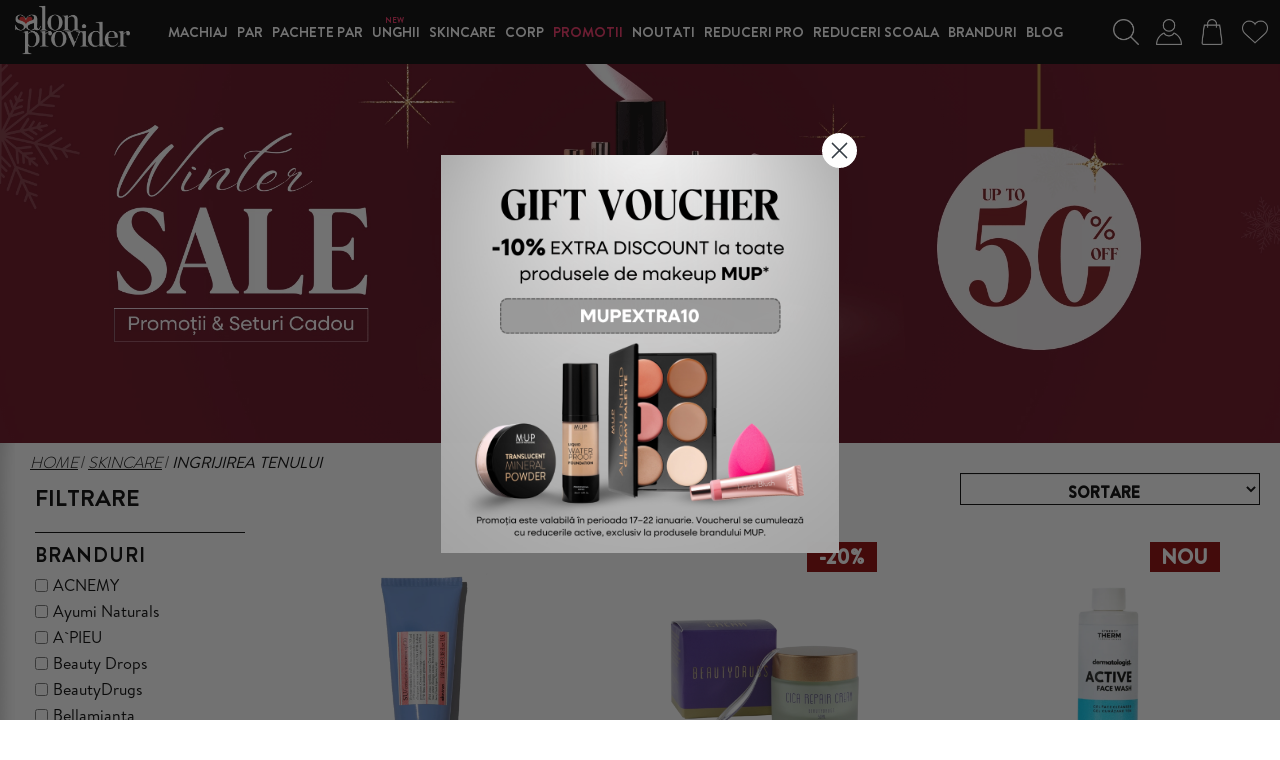

--- FILE ---
content_type: text/html; charset=UTF-8
request_url: https://www.salonprovider.ro/produse/c/ingrijirea-tenului--28
body_size: 34364
content:
<!DOCTYPE html>
<html lang="ro">
	<head>
		<title>Ingrijirea Tenului - SalonProvider</title>
		<meta property="og:title" content="Ingrijirea Tenului - SalonProvider"/>
		<meta property="og:type" content="website"/>
		<meta property="og:image" content="https://www.salonprovider.ro/assets/images/logo_cover.png"/>
		<meta property="og:url" content="https://www.salonprovider.ro/produse/c/ingrijirea-tenului--28"/>
		<meta property="og:description" content="Salon Provider sustine Make-up artistii si vine in intampinarea ta cu discount-uri de exceptie. Fa-ti cont PRO si vei avea cele mai mici preturi! Vezi toate..."/>
		<meta name="twitter:card" content="summary">
		<meta name="twitter:url" content="https://www.salonprovider.ro/produse/c/ingrijirea-tenului--28/">
		<meta name="twitter:title" content="Ingrijirea Tenului - SalonProvider">
		<meta name="twitter:description" content="Salon Provider sustine Make-up artistii si vine in intampinarea ta cu discount-uri de exceptie. Fa-ti cont PRO si vei avea cele mai mici preturi! Vezi toate...">
		<meta name="twitter:image" content="">
		<meta name="description" content="Salon Provider sustine Make-up artistii si vine in intampinarea ta cu discount-uri de exceptie. Fa-ti cont PRO si vei avea cele mai mici preturi! Vezi toate...">
					<link rel="canonical" href="https://www.salonprovider.ro/produse/c/ingrijirea-tenului--28" />
		        <meta property="fb:app_id" content="293135921370132"/>
		<meta http-equiv="X-UA-Compatible" content="IE=edge">
		<meta name="viewport" content="width=device-width, initial-scale=1">
					<meta name="robots" content="index, follow">
				<link href="/assets/images/favicon.png" type="image/png" rel="icon" />
		
            <link rel="preconnect" href="https://salonprovider.s3.eu-central-1.amazonaws.com"><link rel="preconnect" href="https://static.klaviyo.com"><link rel="preconnect" href="https://static-tracking.klaviyo.com"><link rel="preconnect" href="https://fast.a.klaviyo.com"><link rel="preconnect" href="https://connect.facebook.net"><link rel="preconnect" href="https://www.googletagmanager.com"><link rel="preconnect" href="https://analytics.tiktok.com"><link rel="preconnect" href="https://consentcdn.cookiebot.com"><link rel="preconnect" href="https://fonts.gstatic.com"><link rel="preconnect" href="https://stackpath.bootstrapcdn.com">
			<link href="https://fonts.googleapis.com/css?family=Archivo+Narrow:400,400i,700,700i|Noto+Serif:400,400i,700,700i&display=swap" rel="preload" as="style">
			<link href="/assets/css/sweetalert2.min.css" rel="preload" as="style" >

			<link href="/assets/css/fonts.css" rel="preload" as="style">
			<link href="https://maxcdn.bootstrapcdn.com/bootstrap/3.3.4/css/bootstrap.min.css"  rel="preload" as="style">
		    <link href="/assets/css/owl.carousel.css" rel="preload" as="style" >
		    <link href="/assets/css/slick.css" rel="preload" as="style">

			<link rel="font" href="https://stackpath.bootstrapcdn.com/font-awesome/4.7.0/css/font-awesome.min.css">
			<link rel="stylesheet" href="https://maxcdn.bootstrapcdn.com/bootstrap/3.3.4/css/bootstrap.min.css">
			<link rel="stylesheet" href="/assets/css/sweetalert2.min.css">
			<link rel="stylesheet" href="/assets/css/owl.carousel.css">
			<link rel="stylesheet" href="/assets/css/slick.css">
			<link rel="stylesheet" href="/assets/css/fonts.css">
			<link rel="stylesheet" href="https://fonts.googleapis.com/css?family=Archivo+Narrow:400,400i,700,700i|Noto+Serif:400,400i,700,700i&display=swap">
			<link href="https://stackpath.bootstrapcdn.com/font-awesome/4.7.0/css/font-awesome.min.css"  rel="stylesheet">

			<!-- Custom CSS -->
			<link href="/assets/css/V.2.0.16/main.min.css" type="text/css" rel="stylesheet" />
			<link href="/assets/css/V.2.0.7/responsive.min.css" type="text/css" rel="stylesheet" />

        <script>let tipClientGA = 'Neprofesionist';const isTestSystem = false;const dataLayerCustomerAddress = {};const dataLayerConsent = {};const mailRev = 'or.redivorpnolas@iraznav';</script>

							
	<!-- Google Tag Manager -->
	<script>
		(function(w,d,s,l,i){w[l]=w[l]||[];w[l].push({'gtm.start':
					new Date().getTime(),event:'gtm.js'});var f=d.getElementsByTagName(s)[0],
				j=d.createElement(s),dl=l!='dataLayer'?'&l='+l:'';j.async=true;j.src=
				'https://www.googletagmanager.com/gtm.js?id='+i+dl;f.parentNode.insertBefore(j,f);
		})(window,document,'script','dataLayer','GTM-PHCTXQ5');
	</script>
	<!-- End Google Tag Manager -->
	
		
					
				<!-- Facebook Pixel Code -->
				<script>
					!function(f,b,e,v,n,t,s)
					{if(f.fbq)return;n=f.fbq=function(){n.callMethod?
							n.callMethod.apply(n,arguments):n.queue.push(arguments)};
						if(!f._fbq)f._fbq=n;n.push=n;n.loaded=!0;n.version='2.0';
						n.queue=[];t=b.createElement(e);t.async=!0;
						t.src=v;s=b.getElementsByTagName(e)[0];
						s.parentNode.insertBefore(t,s)}(window, document,'script',
							'https://connect.facebook.net/en_US/fbevents.js');
										fbq('init', '560560131127998');
					fbq('track', 'PageView');
									</script>
				<!-- End Facebook Pixel Code -->

				<script type="text/javascript">
					window.fbAsyncInit = function() {
						FB.init({
							appId      : '293135921370132',
							cookie     : true,
							xfbml      : true,
							version    : 'v3.2'
						});

						FB.AppEvents.logPageView();
					};

					(function(d, s, id){
						var js, fjs = d.getElementsByTagName(s)[0];
						if (d.getElementById(id)) {return;}
						js = d.createElement(s); js.id = id;
						js.src = "https://connect.facebook.net/en_US/sdk.js";
						fjs.parentNode.insertBefore(js, fjs);
					}(document, 'script', 'facebook-jssdk'));
				</script>
			
		
		<!-- sendpulse -->
        <script charset="UTF-8" src="//cdn.sendpulse.com/js/push/8d32964458c4056727b2d28cad4910d6_1.js" async></script>

		
        
    <link href="https://cdn.jsdelivr.net/npm/select2@4.0.13/dist/css/select2.min.css" rel="stylesheet"/>
    <link href="/assets/css/pages/product-list.min.css" rel="stylesheet"/>

	</head>
	<body>
							
		<noscript>
			<img height="1" width="1" class="none" src="https://www.facebook.com/tr?id=560560131127998&ev=PageView&noscript=1" alt="FB"/>
		</noscript>
	
				<div class="loading_container">
			<div class="loading"></div>
		</div>
		<div id="page">
				<div class="bg_header p_r">
					<!-- header -->
					<div class="attr"><div class="menu"><div class="container-fluid"><div class="flexible_box"><div class="first_col_logo"><div class="remove_logo_resp"><div class="row"><div class="col-md-12 col-sm-12 col-xs-12"><div class="logo"><a href="/"><img src="/assets/images/logo.png" alt="Salon Provider"></a></div></div><div class="col-md-12 col-sm-12 col-xs-2"></div></div></div></div><div class="list_nav_categ"><div class="navigation_list "><ul class="navigation_list txtaC"><li class=""><a href="/produse/p/machiaj--1" onclick="return false;" class="active_link_href ">Machiaj</a><ul class="navlist_second"><li class="category_id_1"><a href="/produse/c/ten--1" onclick="return false;">Ten</a><ul class="navlist_third"><li><a class="navlist_third_anchor" href="/produse/s/fond-de-ten--9">Fond de Ten</a></li><li><a class="navlist_third_anchor" href="/produse/s/bb-cream-si-cc-cream--144">BB Cream si CC Cream</a></li><li><a class="navlist_third_anchor" href="/produse/s/baza-de-machiaj--10">Baza de Machiaj</a></li><li><a class="navlist_third_anchor" href="/produse/s/anticearcan-si-corector--5">Anticearcan si Corector</a></li><li><a class="navlist_third_anchor" href="/produse/s/pudra--4">Pudra</a></li><li><a class="navlist_third_anchor" href="/produse/s/fard-obraz--11">Fard Obraz</a></li><li><a class="navlist_third_anchor" href="/produse/s/sculpting-si-bronzer--292">Sculpting si Bronzer</a></li><li><a class="navlist_third_anchor" href="/produse/s/iluminator--58">Iluminator</a></li><li><a class="navlist_third_anchor" href="/produse/s/demachiant--59">Demachiant</a></li><li><a class="navlist_third_anchor" href="/produse/s/machiaj-artistic--64">Machiaj Artistic </a></li><li><a class="navlist_third_anchor" href="/produse/s/fixator-machiaj--70">Fixator machiaj</a></li></ul></li><li class="category_id_2"><a href="/produse/c/ochi--2" onclick="return false;">Ochi</a><ul class="navlist_third"><li><a class="navlist_third_anchor" href="/produse/s/pigmenti-ochi--72">Pigmenti Ochi</a></li><li><a class="navlist_third_anchor" href="/produse/s/primer-ochi--71">Primer ochi</a></li><li><a class="navlist_third_anchor" href="/produse/s/farduri--8">Farduri</a></li><li><a class="navlist_third_anchor" href="/produse/s/paleta-farduri--17">Paleta Farduri</a></li><li><a class="navlist_third_anchor" href="/produse/s/eyeliner--13">Eyeliner</a></li><li><a class="navlist_third_anchor" href="/produse/s/creion-ochi--16">Creion Ochi</a></li><li><a class="navlist_third_anchor" href="/produse/s/mascara--7">Mascara</a></li><li><a class="navlist_third_anchor" href="/produse/s/sprancene--57">Sprancene</a></li><li><a class="navlist_third_anchor" href="/produse/s/adeziv-glitter--15">Adeziv Glitter</a></li><li><a class="navlist_third_anchor" href="/produse/s/vopsea-de-gene-si-sprancene--211">Vopsea de gene si sprancene</a></li><li><a class="navlist_third_anchor" href="/produse/s/laminare-gene-si-sprancene--212">Laminare gene si sprancene</a></li></ul></li><li class="category_id_3"><a href="/produse/c/buze--3" onclick="return false;">Buze</a><ul class="navlist_third"><li><a class="navlist_third_anchor" href="/produse/s/paleta-rujuri--2">Paleta Rujuri </a></li><li><a class="navlist_third_anchor" href="/produse/s/rujuri--18">Rujuri</a></li><li><a class="navlist_third_anchor" href="/produse/s/gloss--19">Gloss</a></li><li><a class="navlist_third_anchor" href="/produse/s/creion-buze--20">Creion Buze</a></li><li><a class="navlist_third_anchor" href="/produse/s/balsam--21">Balsam</a></li><li><a class="navlist_third_anchor" href="/produse/s/ulei-de-buze--320">Ulei de buze</a></li></ul></li><li class="category_id_11"><a href="/produse/c/accesorii--11" onclick="return false;">Accesorii</a><ul class="navlist_third"><li><a class="navlist_third_anchor" href="/produse/s/buretei--80">Buretei</a></li><li><a class="navlist_third_anchor" href="/produse/s/palete-personalizabile--83">Palete personalizabile</a></li><li><a class="navlist_third_anchor" href="/produse/s/spatule-tablite--82">Spatule/Tablite</a></li><li><a class="navlist_third_anchor" href="/produse/s/pensete-profesionale--216">Pensete profesionale</a></li><li><a class="navlist_third_anchor" href="/produse/s/genti-cosmetice--81">Genti Cosmetice</a></li><li><a class="navlist_third_anchor" href="/produse/s/diverse--61">Diverse</a></li></ul></li><li class="category_id_8"><a href="/produse/c/pensule--8" onclick="return false;">Pensule</a><ul class="navlist_third"><li><a class="navlist_third_anchor" href="/produse/s/seturi-pensule--69">Seturi pensule</a></li><li><a class="navlist_third_anchor" href="/produse/s/pensule-fard-plate--107">Pensule Fard (Plate)</a></li><li><a class="navlist_third_anchor" href="/produse/s/pensule-blending--108">Pensule Blending</a></li><li><a class="navlist_third_anchor" href="/produse/s/pensule-eyeliner--106">Pensule Eyeliner</a></li><li><a class="navlist_third_anchor" href="/produse/s/pensule-sprancene-gene--105">Pensule Sprancene/Gene</a></li><li><a class="navlist_third_anchor" href="/produse/s/pensule-detalii--117">Pensule Detalii</a></li><li><a class="navlist_third_anchor" href="/produse/s/pensule-fond-de-ten-baza--110">Pensule Fond de ten/Baza</a></li><li><a class="navlist_third_anchor" href="/produse/s/pensule-concealer--111">Pensule Concealer</a></li><li><a class="navlist_third_anchor" href="/produse/s/pensule-pudra--112">Pensule Pudra</a></li><li><a class="navlist_third_anchor" href="/produse/s/pensule-iluminator-evantai--115">Pensule Iluminator/Evantai</a></li><li><a class="navlist_third_anchor" href="/produse/s/pensule-contur-sculpting--114">Pensule Contur/Sculpting</a></li><li><a class="navlist_third_anchor" href="/produse/s/pensule-blush-bronzer--113">Pensule Blush/Bronzer</a></li><li><a class="navlist_third_anchor" href="/produse/s/pensule-buze--67">Pensule Buze</a></li><li><a class="navlist_third_anchor" href="/produse/s/pensule-aplicare-rimel--118">Pensule aplicare Rimel</a></li><li><a class="navlist_third_anchor" href="/produse/s/pensule-pentru-corp--307">Pensule pentru Corp</a></li><li><a class="navlist_third_anchor" href="/produse/s/solutii-pensule--68">Solutii Pensule</a></li><li><a class="navlist_third_anchor" href="/produse/s/suport-etui-pensule--79">Suport/Etui Pensule</a></li></ul></li><li class="category_id_10"><a href="/produse/c/gene--10" onclick="return false;">Gene</a><ul class="navlist_third"><li><a class="navlist_third_anchor" href="/produse/s/gene-banda--74">Gene Banda</a></li><li><a class="navlist_third_anchor" href="/produse/s/gene-smocuri--75">Gene Smocuri</a></li><li><a class="navlist_third_anchor" href="/produse/s/adezivi-gene--78">Adezivi Gene</a></li><li><a class="navlist_third_anchor" href="/produse/s/ondulator-gene--214">Ondulator Gene</a></li></ul></li><li class="category_id_54"><a href="/produse/c/seturi-de-machiaj--54" >Seturi de machiaj</a></li><li class="category_id_27"><a href="/produse/c/igienizare--27" >Igienizare</a></li><li class="category_id_22"><a href="/produse/c/airbrush--22" >AirBrush</a></li></ul></li>&nbsp;<li class=""><a href="/produse/p/par--4" onclick="return false;" class="active_link_href ">Par</a><ul class="navlist_second"><li class="category_id_46"><a href="/produse/c/sampoane-profesionale--46" onclick="return false;">Sampoane Profesionale</a><ul class="navlist_third"><li><a class="navlist_third_anchor" href="/sampoane-pentru-par-deteriorat">Reconstructie-Par deteriorat</a></li><li><a class="navlist_third_anchor" href="/sampoane-impotriva-caderii-parului">Impotriva Caderii Parului</a></li><li><a class="navlist_third_anchor" href="/sampoane-antimatreata-profesionale">Antimatreata</a></li><li><a class="navlist_third_anchor" href="/sampoane-pentru-volum">Pentru Volum</a></li><li><a class="navlist_third_anchor" href="/sampoane-pentru-probleme-ale-scalpului">Probleme ale scalpului</a></li><li><a class="navlist_third_anchor" href="/sampoane-pentru-par-vopsit">Par vopsit</a></li><li><a class="navlist_third_anchor" href="/sampoane-pentru-par-blond">Par blond</a></li><li><a class="navlist_third_anchor" href="/sampoane-pentru-par-uscat">Par uscat</a></li><li><a class="navlist_third_anchor" href="/sampoane-pentru-par-gras">Par gras</a></li><li><a class="navlist_third_anchor" href="/sampoane-pentru-par-ondulat-sau-cret">Par ondulat sau cret</a></li><li><a class="navlist_third_anchor" href="/sampoane-pentru-par-rebel-indisciplinat">Par rebel, indisciplinat</a></li><li><a class="navlist_third_anchor" href="/sampoane-pentru-toate-tipurile-de-par">Toate tipurile de par</a></li><li><a class="navlist_third_anchor" href="/produse/s/sampoane-uscate--156">Sampoane Uscate</a></li></ul></li><li class="category_id_47"><a href="/produse/c/balsamuri-profesionale--47" onclick="return false;">Balsamuri Profesionale</a><ul class="navlist_third"><li><a class="navlist_third_anchor" href="/balsam-pentru-par-uscat-si-deteriorat">Par uscat si deteriorat</a></li><li><a class="navlist_third_anchor" href="/balsam-impotriva-caderii-parului">Impotriva caderii parului</a></li><li><a class="navlist_third_anchor" href="/produse/s/antimatreata--374">Antimatreata</a></li><li><a class="navlist_third_anchor" href="/balsam-pentru-par-vopsit">Par vopsit</a></li><li><a class="navlist_third_anchor" href="/balsam-pentru-par-blond">Par blond</a></li><li><a class="navlist_third_anchor" href="/balsam-pentru-par-ondulat-sau-cret">Par ondulat sau cret</a></li><li><a class="navlist_third_anchor" href="/balsam-pentru-par-rebel-si-indisciplinat">Par rebel si indisciplinat</a></li><li><a class="navlist_third_anchor" href="/balsam-pentru-par-normal">Par normal</a></li><li><a class="navlist_third_anchor" href="/balsam-pentru-toate-tipurile-de-par">Toate tipurile de par</a></li><li><a class="navlist_third_anchor" href="/balsam-de-par-pentru-volum">Pentru volum</a></li><li><a class="navlist_third_anchor" href="/balsam-pentru-probleme-ale-scalpului">Probleme ale scalpului</a></li></ul></li><li class="category_id_48"><a href="/produse/c/masti-pentru-par--48" onclick="return false;">Masti pentru par</a><ul class="navlist_third"><li><a class="navlist_third_anchor" href="/masti-pentru-par-deteriorat-sau-ars">Reconstructie-Par deteriorat </a></li><li><a class="navlist_third_anchor" href="/produse/s/impotriva-caderii-parului--375">Impotriva caderii parului</a></li><li><a class="navlist_third_anchor" href="/masti-pentru-probleme-ale-scalpului">Probleme ale scalpului</a></li><li><a class="navlist_third_anchor" href="/masti-pentru-par-vopsit">Par vopsit</a></li><li><a class="navlist_third_anchor" href="/masti-pentru-par-blond">Par blond</a></li><li><a class="navlist_third_anchor" href="/masti-pentru-par-uscat">Par uscat</a></li><li><a class="navlist_third_anchor" href="/masti-pentru-par-ondulat-sau-cret">Par ondulat sau cret</a></li><li><a class="navlist_third_anchor" href="/masti-pentru-par-indisciplinat">Par indisciplinat</a></li><li><a class="navlist_third_anchor" href="/masti-pentru-par-normal">Par normal</a></li><li><a class="navlist_third_anchor" href="/masti-pentru-toate-tipurile-de-par">Toate tipurile de par</a></li><li><a class="navlist_third_anchor" href="/produse/s/antimatreata--371">Antimatreata</a></li><li><a class="navlist_third_anchor" href="/produse/s/pentru-volum--372">Pentru volum</a></li></ul></li><li class="category_id_45"><a href="/produse/c/tratamente-leave-in-si-uleiuri--45" onclick="return false;">Tratamente, Leave-in si Uleiuri</a><ul class="navlist_third"><li><a class="navlist_third_anchor" href="/tratamente-pentru-lungimi">Tratamente lungimi</a></li><li><a class="navlist_third_anchor" href="/tratamente-pentru-scalp">Tratamente scalp</a></li><li><a class="navlist_third_anchor" href="/tratamente-anticadere">Tratamente anticadere</a></li><li><a class="navlist_third_anchor" href="/tratamente-profesionale-inainte-si-dupa-vopsire">Tratamente inainte si dupa vopsire</a></li><li><a class="navlist_third_anchor" href="/tratamente-profesionale-leave-in">Leave-in</a></li><li><a class="navlist_third_anchor" href="/leave-in-protectie-solara">Leave-in cu protectie solara</a></li><li><a class="navlist_third_anchor" href="/uleiuri-pentru-par">Uleiuri</a></li><li><a class="navlist_third_anchor" href="/seruri-pentru-par">Seruri</a></li></ul></li><li class="category_id_35"><a href="/produse/c/produse-de-styling--35" onclick="return false;">Produse de Styling</a><ul class="navlist_third"><li><a class="navlist_third_anchor" href="/fixativ-pentru-par">Fixativ</a></li><li><a class="navlist_third_anchor" href="/produse/s/spuma-de-par--132">Spuma de Par</a></li><li><a class="navlist_third_anchor" href="/ceara-si-gel-de-par">Ceara si gel </a></li><li><a class="navlist_third_anchor" href="/protectie-termica-pentru-par">Protectie termica</a></li><li><a class="navlist_third_anchor" href="/produse/s/pudra-pentru-volum--142">Pudra pentru volum</a></li><li><a class="navlist_third_anchor" href="/produse/s/spray-de-par--199">Spray de par</a></li><li><a class="navlist_third_anchor" href="/produse/s/creme-de-styling--200">Creme de styling</a></li><li><a class="navlist_third_anchor" href="/produse/s/styling-par-cret--392">Styling par cret</a></li><li><a class="navlist_third_anchor" href="/produse/s/glitter-si-pigmenti--218">Glitter si pigmenti</a></li><li><a class="navlist_third_anchor" href="/produse/s/parfum--220">Parfum</a></li></ul></li><li class="category_id_37"><a href="/produse/c/vopsele-si-oxidanti-de-par--37" onclick="return false;">Vopsele si oxidanti de par</a><ul class="navlist_third"><li><a class="navlist_third_anchor" href="/produse/s/pudre-si-creme-decolorante--128">Pudre si creme decolorante</a></li><li><a class="navlist_third_anchor" href="/oxidanti-de-par-profesionali">Oxidanti de par profesionali</a></li><li><a class="navlist_third_anchor" href="/produse/s/pigmenti-pentru-par--143">Pigmenti pentru par</a></li><li><a class="navlist_third_anchor" href="/produse/s/solutii-indepartare-vopsele--201">Solutii indepartare vopsele</a></li><li><a class="navlist_third_anchor" href="/vopsele-profesionale-fara-amoniac">Vopsele profesionale fara amoniac</a></li><li><a class="navlist_third_anchor" href="/vopsele-profesionale-cu-amoniac">Vopsele profesionale cu amoniac</a></li></ul></li><li class="category_id_38"><a href="/produse/c/accesorii-par--38" onclick="return false;">Accesorii Par</a><ul class="navlist_third"><li><a class="navlist_third_anchor" href="/produse/s/perie-pentru-scalp--219">Perie pentru scalp</a></li><li><a class="navlist_third_anchor" href="/produse/s/perii-cilindrice--145">Perii cilindrice</a></li><li><a class="navlist_third_anchor" href="/produse/s/perii-plate--146">Perii plate</a></li><li><a class="navlist_third_anchor" href="/produse/s/piepteni--213">Piepteni</a></li><li><a class="navlist_third_anchor" href="/produse/s/accesorii-styling--393">Accesorii styling</a></li><li><a class="navlist_third_anchor" href="/produse/s/accesorii-tuns-si-vopsit--217">Accesorii tuns si vopsit</a></li><li><a class="navlist_third_anchor" href="/produse/s/recipiente-reutilizabile--221">Recipiente reutilizabile</a></li></ul></li><li class="category_id_36"><a href="/produse/c/barbati--36" onclick="return false;">Barbati</a><ul class="navlist_third"><li><a class="navlist_third_anchor" href="/sampon-si-balsam-barbati">Sampon si balsam</a></li><li><a class="navlist_third_anchor" href="/tratamente-par-pentru-barbati">Tratamente</a></li><li><a class="navlist_third_anchor" href="/produse/s/produse-de-styling--138">Produse de Styling</a></li><li><a class="navlist_third_anchor" href="/produse/s/produse-de-barbierit--139">Produse de barbierit</a></li><li><a class="navlist_third_anchor" href="/produse-pentru-ingrijirea-barbii">Ingrijirea barbii</a></li><li><a class="navlist_third_anchor" href="/produse/s/parfum--282">Parfum</a></li></ul></li><li class="category_id_61"><a href="/produse/c/aparatura-par--61" onclick="return false;">Aparatura Par</a><ul class="navlist_third"><li><a class="navlist_third_anchor" href="/produse/s/placi-de-par-profesionale--327">Placi de par profesionale</a></li><li><a class="navlist_third_anchor" href="/produse/s/perii-profesionale-electrice-de-par--410">Perii profesionale electrice de par</a></li><li><a class="navlist_third_anchor" href="/produse/s/uscatoare-de-par-profesionale--233">Uscatoare de par profesionale</a></li><li><a class="navlist_third_anchor" href="/produse/s/ondulatoare-profesionale-de-par--236">Ondulatoare profesionale de par</a></li></ul></li><li class="category_id_70"><a href="/produse/c/produse-ingrijire-copii--70" >Produse ingrijire copii</a></li></ul></li>&nbsp;<li class=""><a href="/produse/p/pachete-par--10" onclick="return false;" class="active_link_href ">Pachete Par</a><ul class="navlist_second"><li class="category_id_59"><a href="/produse/c/milk-shake--59" onclick="return false;">Milk Shake</a><ul class="navlist_third"><li><a class="navlist_third_anchor" href="/produse/s/par-deteriorat-reconstructie--251">Par deteriorat-reconstructie</a></li><li><a class="navlist_third_anchor" href="/produse/s/par-uscat--245">Par uscat</a></li><li><a class="navlist_third_anchor" href="/produse/s/par-blond--244">Par blond</a></li><li><a class="navlist_third_anchor" href="/produse/s/par-vopsit--243">Par vopsit</a></li><li><a class="navlist_third_anchor" href="/produse/s/pentru-volum--242">Pentru volum</a></li><li><a class="navlist_third_anchor" href="/produse/s/anti-cadere--250">Anti-cadere</a></li><li><a class="navlist_third_anchor" href="/produse/s/toate-tipurile-de-par--247">Toate tipurile de par</a></li><li><a class="navlist_third_anchor" href="/produse/s/par-ondulat-sau-cret--246">Par ondulat sau cret</a></li><li><a class="navlist_third_anchor" href="/produse/s/par-indisciplinat--378">Par indisciplinat</a></li><li><a class="navlist_third_anchor" href="/produse/s/styling--249">Styling</a></li></ul></li><li class="category_id_71"><a href="/produse/c/davines--71" onclick="return false;">Davines</a><ul class="navlist_third"><li><a class="navlist_third_anchor" href="/produse/s/par-deteriorat-reconstructie--309">Par deteriorat-reconstructie</a></li><li><a class="navlist_third_anchor" href="/produse/s/par-uscat--308">Par uscat</a></li><li><a class="navlist_third_anchor" href="/produse/s/par-blond--310">Par blond</a></li><li><a class="navlist_third_anchor" href="/produse/s/par-vopsit--311">Par vopsit</a></li><li><a class="navlist_third_anchor" href="/produse/s/pentru-volum--312">Pentru volum</a></li><li><a class="navlist_third_anchor" href="/produse/s/par-ondulat-sau-cret--313">Par ondulat sau cret</a></li><li><a class="navlist_third_anchor" href="/produse/s/toate-tipurile-de-par--314">Toate tipurile de par</a></li><li><a class="navlist_third_anchor" href="/produse/s/anti-matreata--315">Anti-matreata</a></li><li><a class="navlist_third_anchor" href="/produse/s/anti-cadere--316">Anti-cadere</a></li><li><a class="navlist_third_anchor" href="/produse/s/par-indisciplinat--317">Par indisciplinat</a></li><li><a class="navlist_third_anchor" href="/produse/s/par-gras-si-probleme-ale-scalpului--319">Par gras si probleme ale scalpului</a></li><li><a class="navlist_third_anchor" href="/produse/s/styling--318">Styling</a></li></ul></li><li class="category_id_58"><a href="/produse/c/alfaparf--58" onclick="return false;">Alfaparf</a><ul class="navlist_third"><li><a class="navlist_third_anchor" href="/produse/s/par-deteriorat-reconstructie--224">Par deteriorat-reconstructie</a></li><li><a class="navlist_third_anchor" href="/produse/s/par-uscat--223">Par uscat</a></li><li><a class="navlist_third_anchor" href="/produse/s/par-blond--228">Par blond</a></li><li><a class="navlist_third_anchor" href="/produse/s/par-vopsit--237">Par vopsit</a></li><li><a class="navlist_third_anchor" href="/produse/s/pentru-volum--226">Pentru Volum</a></li><li><a class="navlist_third_anchor" href="/produse/s/par-ondulat-sau-cret--229">Par ondulat sau cret</a></li><li><a class="navlist_third_anchor" href="/produse/s/toate-tipurile-de-par--231">Toate tipurile de par</a></li><li><a class="navlist_third_anchor" href="/produse/s/par-normal--230">Par normal</a></li><li><a class="navlist_third_anchor" href="/produse/s/anti-matreata--225">Anti-matreata</a></li><li><a class="navlist_third_anchor" href="/produse/s/anti-cadere--238">Anti-cadere</a></li><li><a class="navlist_third_anchor" href="/produse/s/par-indisciplinat--276">Par indisciplinat</a></li><li><a class="navlist_third_anchor" href="/produse/s/pentru-barbati--239">Pentru Barbati</a></li><li><a class="navlist_third_anchor" href="/produse/s/sampon-uscat--232">Sampon uscat</a></li><li><a class="navlist_third_anchor" href="/produse/s/styling--240">Styling</a></li></ul></li><li class="category_id_60"><a href="/produse/c/londa-professional--60" onclick="return false;">Londa Professional</a><ul class="navlist_third"><li><a class="navlist_third_anchor" href="/produse/s/par-deteriorat-reconstructie--253">Par deteriorat-reconstructie</a></li><li><a class="navlist_third_anchor" href="/produse/s/par-uscat--254">Par uscat</a></li><li><a class="navlist_third_anchor" href="/produse/s/par-blond--277">Par blond</a></li><li><a class="navlist_third_anchor" href="/produse/s/par-vopsit--252">Par vopsit</a></li><li><a class="navlist_third_anchor" href="/produse/s/par-ondulat-sau-cret--302">Par ondulat sau cret</a></li><li><a class="navlist_third_anchor" href="/produse/s/problemele-scalpului--301">Problemele scalpului</a></li></ul></li><li class="category_id_66"><a href="/produse/c/nook--66" onclick="return false;">Nook</a><ul class="navlist_third"><li><a class="navlist_third_anchor" href="/produse/s/par-deteriorat-reconstructie--255">Par deteriorat-reconstructie</a></li><li><a class="navlist_third_anchor" href="/produse/s/par-uscat--257">Par uscat</a></li><li><a class="navlist_third_anchor" href="/produse/s/par-blond--258">Par blond</a></li><li><a class="navlist_third_anchor" href="/produse/s/par-vopsit--281">Par vopsit</a></li><li><a class="navlist_third_anchor" href="/produse/s/pentru-volum--256">Pentru Volum</a></li><li><a class="navlist_third_anchor" href="/produse/s/anti-cadere--278">Anti-cadere</a></li><li><a class="navlist_third_anchor" href="/produse/s/par-indisciplinat--259">Par indisciplinat</a></li><li><a class="navlist_third_anchor" href="/produse/s/problemele-scalpului--279">Problemele scalpului</a></li><li><a class="navlist_third_anchor" href="/produse/s/styling--280">Styling</a></li></ul></li><li class="category_id_68"><a href="/produse/c/simply-zen--68" onclick="return false;">Simply Zen</a><ul class="navlist_third"><li><a class="navlist_third_anchor" href="/produse/s/par-deteriorat-reconstructie--287">Par deteriorat-reconstructie</a></li><li><a class="navlist_third_anchor" href="/produse/s/par-vopsit--291">Par vopsit</a></li><li><a class="navlist_third_anchor" href="/produse/s/anti-cadere--290">Anti-cadere</a></li><li><a class="navlist_third_anchor" href="/produse/s/par-indisciplinat--288">Par indisciplinat</a></li><li><a class="navlist_third_anchor" href="/produse/s/par-gras-si-probleme-ale-scalpului--289">Par gras si probleme ale scalpului</a></li></ul></li><li class="category_id_62"><a href="/produse/c/keune--62" onclick="return false;">Keune</a><ul class="navlist_third"><li><a class="navlist_third_anchor" href="/produse/s/par-uscat--261">Par uscat</a></li><li><a class="navlist_third_anchor" href="/produse/s/par-blond--263">Par blond</a></li><li><a class="navlist_third_anchor" href="/produse/s/par-vopsit--260">Par vopsit</a></li><li><a class="navlist_third_anchor" href="/produse/s/pentru-volum--285">Pentru Volum</a></li><li><a class="navlist_third_anchor" href="/produse/s/par-ondulat-sau-cret--284">Par ondulat sau cret</a></li><li><a class="navlist_third_anchor" href="/produse/s/par-indisciplinat--262">Par indisciplinat</a></li><li><a class="navlist_third_anchor" href="/produse/s/problemele-scalpului--264">Problemele scalpului</a></li><li><a class="navlist_third_anchor" href="/produse/s/styling--286">Styling</a></li></ul></li><li class="category_id_63"><a href="/produse/c/olaplex--63" onclick="return false;">Olaplex</a><ul class="navlist_third"><li><a class="navlist_third_anchor" href="/produse/s/par-deteriorat-reconstructie--268">Par deteriorat-reconstructie</a></li></ul></li><li class="category_id_69"><a href="/produse/c/kemon--69" onclick="return false;">Kemon</a><ul class="navlist_third"><li><a class="navlist_third_anchor" href="/produse/s/par-deteriorat-reconstructie--293">Par deteriorat-reconstructie</a></li><li><a class="navlist_third_anchor" href="/produse/s/par-uscat--296">Par uscat</a></li><li><a class="navlist_third_anchor" href="/produse/s/par-vopsit--294">Par vopsit</a></li><li><a class="navlist_third_anchor" href="/produse/s/pentru-volum--297">Pentru volum</a></li><li><a class="navlist_third_anchor" href="/produse/s/anti-cadere--299">Anti-cadere</a></li><li><a class="navlist_third_anchor" href="/produse/s/anti-matreata--406">Anti-matreata</a></li><li><a class="navlist_third_anchor" href="/produse/s/toate-tipurile-de-par--298">Toate tipurile de par</a></li><li><a class="navlist_third_anchor" href="/produse/s/par-indisciplinat--295">Par indisciplinat</a></li><li><a class="navlist_third_anchor" href="/produse/s/problemele-scalpului--407">Problemele scalpului</a></li><li><a class="navlist_third_anchor" href="/produse/s/styling--405">Styling</a></li></ul></li><li class="category_id_65"><a href="/produse/c/joico--65" onclick="return false;">Joico</a><ul class="navlist_third"><li><a class="navlist_third_anchor" href="/produse/s/par-deteriorat-reconstructie--272">Par deteriorat-reconstructie</a></li><li><a class="navlist_third_anchor" href="/produse/s/par-uscat--270">Par uscat</a></li><li><a class="navlist_third_anchor" href="/produse/s/par-blond--275">Par blond</a></li><li><a class="navlist_third_anchor" href="/produse/s/par-vopsit--273">Par vopsit</a></li><li><a class="navlist_third_anchor" href="/produse/s/pentru-volum--271">Pentru volum</a></li><li><a class="navlist_third_anchor" href="/produse/s/toate-tipurile-de-par--274">Toate tipurile de par</a></li><li><a class="navlist_third_anchor" href="/produse/s/problemele-scalpului--409">Problemele scalpului</a></li></ul></li><li class="category_id_72"><a href="/produse/c/loreal-professionnel--72" onclick="return false;">LOreal Professionnel</a><ul class="navlist_third"><li><a class="navlist_third_anchor" href="/produse/s/par-deteriorat-reconstructie--329">Par deteriorat-reconstructie</a></li><li><a class="navlist_third_anchor" href="/produse/s/par-blond--331">Par blond</a></li><li><a class="navlist_third_anchor" href="/produse/s/par-vopsit--330">Par vopsit</a></li><li><a class="navlist_third_anchor" href="/produse/s/par-ondulat-sau-cret--332">Par ondulat sau cret</a></li><li><a class="navlist_third_anchor" href="/produse/s/toate-tipurile-de-par--336">Toate tipurile de par</a></li><li><a class="navlist_third_anchor" href="/produse/s/anti-matreata--335">Anti-matreata</a></li><li><a class="navlist_third_anchor" href="/produse/s/anti-cadere--334">Anti-cadere</a></li><li><a class="navlist_third_anchor" href="/produse/s/par-indisciplinat--333">Par indisciplinat</a></li><li><a class="navlist_third_anchor" href="/produse/s/probleme-ale-scalpului--328">Probleme ale scalpului</a></li><li><a class="navlist_third_anchor" href="/produse/s/styling--337">Styling</a></li></ul></li><li class="category_id_64"><a href="/produse/c/wella--64" onclick="return false;">Wella</a><ul class="navlist_third"><li><a class="navlist_third_anchor" href="/produse/s/par-deteriorat-reconstructie--269">Par deteriorat-reconstructie</a></li><li><a class="navlist_third_anchor" href="/produse/s/par-uscat--303">Par uscat</a></li><li><a class="navlist_third_anchor" href="/produse/s/par-blond--322">Par blond</a></li><li><a class="navlist_third_anchor" href="/produse/s/par-vopsit--305">Par vopsit</a></li><li><a class="navlist_third_anchor" href="/produse/s/pentru-volum--321">Pentru volum</a></li><li><a class="navlist_third_anchor" href="/produse/s/par-ondulat-sau-cret--304">Par ondulat sau cret</a></li><li><a class="navlist_third_anchor" href="/produse/s/toate-tipurile-de-par--325">Toate tipurile de par</a></li><li><a class="navlist_third_anchor" href="/produse/s/anti-matreata--324">Anti-matreata</a></li><li><a class="navlist_third_anchor" href="/produse/s/problemele-scalpului--323">Problemele scalpului</a></li><li><a class="navlist_third_anchor" href="/produse/s/styling--326">Styling</a></li></ul></li><li class="category_id_73"><a href="/produse/c/matrix--73" onclick="return false;">Matrix</a><ul class="navlist_third"><li><a class="navlist_third_anchor" href="/produse/s/par-deteriorat-reconstructie--344">Par deteriorat-reconstructie</a></li><li><a class="navlist_third_anchor" href="/produse/s/par-uscat--343">Par uscat</a></li><li><a class="navlist_third_anchor" href="/produse/s/par-blond--339">Par blond</a></li><li><a class="navlist_third_anchor" href="/produse/s/par-vopsit--338">Par vopsit</a></li><li><a class="navlist_third_anchor" href="/produse/s/pentru-volum--341">Pentru volum</a></li><li><a class="navlist_third_anchor" href="/produse/s/par-ondulat-sau-cret--342">Par ondulat sau cret</a></li><li><a class="navlist_third_anchor" href="/produse/s/toate-tipurile-de-par--345">Toate tipurile de par</a></li><li><a class="navlist_third_anchor" href="/produse/s/par-indisciplinat--340">Par indisciplinat</a></li><li><a class="navlist_third_anchor" href="/produse/s/styling--346">Styling</a></li></ul></li><li class="category_id_74"><a href="/produse/c/redken--74" onclick="return false;">Redken</a><ul class="navlist_third"><li><a class="navlist_third_anchor" href="/produse/s/par-deteriorat-reconstructie--347">Par deteriorat-reconstructie</a></li><li><a class="navlist_third_anchor" href="/produse/s/par-uscat--348">Par uscat</a></li><li><a class="navlist_third_anchor" href="/produse/s/par-blond--349">Par blond</a></li><li><a class="navlist_third_anchor" href="/produse/s/par-vopsit--350">Par vopsit</a></li><li><a class="navlist_third_anchor" href="/produse/s/pentru-volum--351">Pentru volum</a></li><li><a class="navlist_third_anchor" href="/produse/s/par-ondulat-sau-cret--354">Par ondulat sau cret</a></li><li><a class="navlist_third_anchor" href="/produse/s/par-indisciplinat--353">Par indisciplinat</a></li><li><a class="navlist_third_anchor" href="/produse/s/styling--352">Styling</a></li></ul></li><li class="category_id_75"><a href="/produse/c/ph-laboratories--75" onclick="return false;">PH Laboratories</a><ul class="navlist_third"><li><a class="navlist_third_anchor" href="/produse/s/par-deteriorat-reconstructie--355">Par deteriorat-reconstructie</a></li><li><a class="navlist_third_anchor" href="/produse/s/par-uscat--356">Par uscat</a></li><li><a class="navlist_third_anchor" href="/produse/s/par-blond--357">Par blond</a></li><li><a class="navlist_third_anchor" href="/produse/s/par-vopsit--358">Par vopsit</a></li><li><a class="navlist_third_anchor" href="/produse/s/par-indisciplinat--359">Par indisciplinat</a></li><li><a class="navlist_third_anchor" href="/produse/s/styling--360">Styling</a></li></ul></li><li class="category_id_77"><a href="/produse/c/previa-natural-haircare--77" onclick="return false;">Previa Natural Haircare</a><ul class="navlist_third"><li><a class="navlist_third_anchor" href="/produse/s/par-deteriorat-reconstructie--362">Par deteriorat-reconstructie</a></li><li><a class="navlist_third_anchor" href="/produse/s/par-blond--363">Par blond</a></li><li><a class="navlist_third_anchor" href="/produse/s/par-vopsit--364">Par vopsit</a></li><li><a class="navlist_third_anchor" href="/produse/s/pentru-volum--365">Pentru volum</a></li><li><a class="navlist_third_anchor" href="/produse/s/par-ondulat-sau-cret--366">Par ondulat sau cret</a></li><li><a class="navlist_third_anchor" href="/produse/s/toate-tipurile-de-par--367">Toate tipurile de par</a></li><li><a class="navlist_third_anchor" href="/produse/s/anti-matreata--368">Anti-matreata</a></li><li><a class="navlist_third_anchor" href="/produse/s/anti-cadere--369">Anti-cadere</a></li><li><a class="navlist_third_anchor" href="/produse/s/problemele-scalpului--370">Problemele scalpului</a></li><li><a class="navlist_third_anchor" href="/produse/s/styling--404">Styling</a></li></ul></li><li class="category_id_76"><a href="/produse/c/monxuan--76" onclick="return false;">Monxuan</a><ul class="navlist_third"><li><a class="navlist_third_anchor" href="/produse/s/par-deteriorat-reconstructie--361">Par deteriorat-reconstructie</a></li></ul></li><li class="category_id_79"><a href="/produse/c/xiaomoxuan--79" onclick="return false;">Xiaomoxuan</a><ul class="navlist_third"><li><a class="navlist_third_anchor" href="/produse/s/par-deteriorat-reconstructie--376">Par deteriorat-reconstructie</a></li><li><a class="navlist_third_anchor" href="/produse/s/problemele-scalpului--377">Problemele scalpului</a></li></ul></li><li class="category_id_78"><a href="/produse/c/nioxin--78" onclick="return false;">Nioxin</a><ul class="navlist_third"><li><a class="navlist_third_anchor" href="/produse/s/anti-cadere--373">Anti-cadere</a></li><li><a class="navlist_third_anchor" href="/produse/s/anti-matreata--379">Anti-matreata</a></li><li><a class="navlist_third_anchor" href="/produse/s/styling--380">Styling</a></li></ul></li><li class="category_id_80"><a href="/produse/c/system-professional--80" onclick="return false;">System Professional</a><ul class="navlist_third"><li><a class="navlist_third_anchor" href="/produse/s/par-deteriorat-reconstructie--381">Par deteriorat-reconstructie</a></li><li><a class="navlist_third_anchor" href="/produse/s/par-uscat--382">Par uscat</a></li><li><a class="navlist_third_anchor" href="/produse/s/par-blond--383">Par blond</a></li><li><a class="navlist_third_anchor" href="/produse/s/par-vopsit--384">Par vopsit</a></li><li><a class="navlist_third_anchor" href="/produse/s/pentru-volum--385">Pentru volum</a></li><li><a class="navlist_third_anchor" href="/produse/s/anti-matreata--386">Anti-matreata</a></li><li><a class="navlist_third_anchor" href="/produse/s/par-indisciplinat--387">Par indisciplinat</a></li><li><a class="navlist_third_anchor" href="/produse/s/problemele-scalpului--388">Problemele scalpului</a></li></ul></li><li class="category_id_84"><a href="/produse/c/ref-stockholm--84" onclick="return false;">REF Stockholm</a><ul class="navlist_third"><li><a class="navlist_third_anchor" href="/produse/s/par-deteriorat-reconstructie--411">Par deteriorat-reconstructie</a></li><li><a class="navlist_third_anchor" href="/produse/s/par-vopsit--412">Par vopsit</a></li><li><a class="navlist_third_anchor" href="/produse/s/pentru-volum--413">Pentru volum</a></li></ul></li></ul></li>&nbsp;<li class=""><a href="/produse/p/unghii--2" onclick="return false;" class="active_link_href product-new">Unghii</a><ul class="navlist_second"><li class="category_id_15"><a href="/produse/c/pregatire-si-curatare--15" onclick="return false;">Pregatire si curatare</a><ul class="navlist_third"><li><a class="navlist_third_anchor" href="/produse/s/solutii-de-pregatire--42">Solutii de pregatire</a></li><li><a class="navlist_third_anchor" href="/produse/s/cleaner--41">Cleaner</a></li><li><a class="navlist_third_anchor" href="/tratamente-unghii">Tratamente</a></li><li><a class="navlist_third_anchor" href="/produse/s/ingrijirea-cuticulei--40">Ingrijirea cuticulei</a></li></ul></li><li class="category_id_14"><a href="/produse/c/baze-si-topuri--14" onclick="return false;">Baze si Topuri</a><ul class="navlist_third"><li><a class="navlist_third_anchor" href="/produse/s/base-coat--47">Base coat</a></li><li><a class="navlist_third_anchor" href="/produse/s/rubber-base--46">Rubber base</a></li><li><a class="navlist_third_anchor" href="/produse/s/top-coat--45">Top coat</a></li></ul></li><li class="category_id_6"><a href="/produse/c/geluri--6" onclick="return false;">Geluri</a><ul class="navlist_third"><li><a class="navlist_third_anchor" href="/produse/s/gel-constructie--49">Gel constructie</a></li><li><a class="navlist_third_anchor" href="/produse/s/gel-color--48">Gel Color</a></li><li><a class="navlist_third_anchor" href="/produse/s/polygel--56">Polygel</a></li><li><a class="navlist_third_anchor" href="/produse/s/revogel--50">RevoGel</a></li></ul></li><li class="category_id_13"><a href="/produse/c/oje--13" onclick="return false;">Oje</a><ul class="navlist_third"><li><a class="navlist_third_anchor" href="/produse/s/oja-semipermanenta--44">Oja semipermanenta</a></li><li><a class="navlist_third_anchor" href="/produse/s/oja-clasica--43">Oja clasica</a></li></ul></li><li class="category_id_18"><a href="/produse/c/accesorii-si-instrumente--18" onclick="return false;">Accesorii si instrumente</a><ul class="navlist_third"><li><a class="navlist_third_anchor" href="/produse/s/sabloane-si-tipsuri--38">Sabloane si tipsuri</a></li><li><a class="navlist_third_anchor" href="/produse/s/nail-art--39">Nail Art</a></li><li><a class="navlist_third_anchor" href="/produse/s/pile-si-forfecute--37">Pile si forfecute</a></li><li><a class="navlist_third_anchor" href="/produse/s/pensule--36">Pensule</a></li></ul></li></ul></li>&nbsp;<li class=""><a href="/produse/p/skincare--7" onclick="return false;" class="active_link_href ">SkinCare</a><ul class="navlist_second"><li class="category_id_28"><a href="/produse/c/ingrijirea-tenului--28" onclick="return false;">Ingrijirea Tenului</a><ul class="navlist_third"><li><a class="navlist_third_anchor" href="/produse/s/curatarea-tenului--92">Curatarea Tenului </a></li><li><a class="navlist_third_anchor" href="/produse/s/tonifiere-si-calmarea-pielii--90">Tonifiere si Calmarea Pielii</a></li><li><a class="navlist_third_anchor" href="/produse/s/gomaj-si-peeling--93">Gomaj si Peeling</a></li><li><a class="navlist_third_anchor" href="/produse/s/tratamente-pentru-ten-problematic--94">Tratamente pentru Ten Problematic</a></li><li><a class="navlist_third_anchor" href="/produse/s/tratamente-anti-imbatranire--416">Tratamente anti-imbatranire</a></li><li><a class="navlist_third_anchor" href="/produse/s/creme-de-fata--97">Creme de fata</a></li><li><a class="navlist_third_anchor" href="/produse/s/creme-cu-factor-de-protectie-solara--222">Creme cu factor de protectie solara</a></li><li><a class="navlist_third_anchor" href="/produse/s/seruri-si-uleiuri--86">Seruri si Uleiuri</a></li><li><a class="navlist_third_anchor" href="/produse/s/masti-faciale--95">Masti Faciale</a></li><li><a class="navlist_third_anchor" href="/produse/s/accesorii-skincare--415">Accesorii SkinCare</a></li></ul></li><li class="category_id_29"><a href="/produse/c/ingrijirea-ochilor--29" onclick="return false;">Ingrijirea Ochilor</a><ul class="navlist_third"><li><a class="navlist_third_anchor" href="/produse/s/ingrijirea-ochilor--89">Ingrijirea Ochilor</a></li></ul></li><li class="category_id_55"><a href="/produse/c/pachete-skincare--55" >Pachete SkinCare</a></li></ul></li>&nbsp;<li class=""><a href="/produse/p/corp--9" onclick="return false;" class="active_link_href ">Corp</a><ul class="navlist_second"><li class="category_id_31"><a href="/produse/c/ingrijirea-corpului--31" onclick="return false;">Ingrijirea Corpului</a><ul class="navlist_third"><li><a class="navlist_third_anchor" href="/produse/s/scrub--300">Scrub</a></li><li><a class="navlist_third_anchor" href="/spray-uri-de-corp">Spray-uri de corp</a></li><li><a class="navlist_third_anchor" href="/produse/s/uleiuri-de-corp--196">Uleiuri de corp</a></li><li><a class="navlist_third_anchor" href="/produse/s/lotiuni-si-unt-de-corp--197">Lotiuni si unt de corp</a></li><li><a class="navlist_third_anchor" href="/produse/s/creme-pentru-corp--100">Creme pentru corp</a></li><li><a class="navlist_third_anchor" href="/produse/s/creme-pentru-maini--101">Creme pentru maini</a></li><li><a class="navlist_third_anchor" href="/produse/s/geluri-de-dus--103">Geluri de dus</a></li><li><a class="navlist_third_anchor" href="/produse/s/sapunuri--102">Sapunuri</a></li></ul></li><li class="category_id_81"><a href="/produse/c/protectie-bronzare-si-ingrijire--81" onclick="return false;">Protectie, bronzare si ingrijire</a><ul class="navlist_third"><li><a class="navlist_third_anchor" href="/produse/s/autobronzante-si-accesorii--283">Autobronzante si Accesorii</a></li><li><a class="navlist_third_anchor" href="/protectie-solara">Protectie solara</a></li><li><a class="navlist_third_anchor" href="/accelerarea-bronzului">Accelerarea bronzului</a></li><li><a class="navlist_third_anchor" href="/ingrijire-dupa-plaja">Ingrijire dupa plaja</a></li></ul></li><li class="category_id_85"><a href="/produse/c/ingrijire-bebelusi--85" >Ingrijire Bebelusi</a></li></ul></li>&nbsp;<li class=""><a href="/produse/promotii/pp/" class="active_link_href pink-item">Promotii</a></li>&nbsp;<li class=""><a href="/produse/noutati/new/" class="active_link_href">Noutati</a></li>&nbsp;<li class=""><a href="/reduceri-profesionisti.html" class="active_link_href">Reduceri pro</a></li>&nbsp;<li class=""><a href="/reduceri-scoala.html" class="active_link_href">Reduceri Scoala</a></li>&nbsp;<li class=""><a href="/branduri" class="active_link_href">Branduri</a></li>&nbsp;<li class=""><a href="/blog" class="active_link_href">Blog</a></li></ul></div></div><div class="third_col_icons"><div><div class="row row_flex"><div class="col-md-12  col-xs-2 first_col_resp_menu"><div class="resp_icon"><a href="#menu"><i class="fa fa-bars" aria-hidden="true"></i></a></div></div><div class="col-md-12  col-xs-4 second_col_resp_menu"><div class="logo_resp txtaR"><a href="/"><img src="/assets/images/logo.png" alt="Salon Provider"></a></div></div><div class="col-md-12  col-xs-6 third_col_resp_menu"><div class="list_of_icons"><ul class="nav_list_icons"><li class=""><a href="javascript:void(0)" class="click_to_open_search" rel="nofollow"><img src="/assets/images/newicons/search-png.png" alt="search"></a></li><li class="dispn_desktop"><a href="/contact.html"><img src="/assets/images/newicons/contact-png.png" alt="phone-m"></a></li>&nbsp;<li><a href="/login" class="click_to_open_user" rel="nofollow"><img src="/assets/images/newicons/contul-meu-png.png" alt="user"></a></li>&nbsp;<li><a href="javascript:void(0)" class="click_to_open_shop" rel="nofollow"><span id="numar_cantitate_heder" class=""></span><img src="/assets/images/newicons/cos-png.png" alt="cart"></a></li>&nbsp;<li><a href="javascript:void(0)" class="click_to_open_wishlist" rel="nofollow"><img class="lazyload" data-src="/assets/images/newicons/wishlist-png.png" alt="wishlist"></a></li></ul></div></div></div></div></div></div></div></div><div class="multiple_attr p_r"><div class="search p_r"><form id="search_form" autocomplete="off"><input type="text" class="search_input" name="search-icon" id="keyword" placeholder="Cauta Produs" /><button type="submit" class="search_icon"></button><a class="close-search-filter" href="#"></a></form><div id="search_sugestions" class="none"><div class="open_categories_products_search" id="categories_search"><div class="flex_items"><div class="result_categories"><h4 class="title_search_product_categories">Produse</h4></div></div><ul class="search_categories" id="search_items"></ul><div class="see_results_categories txtaC none" id="search_more_wrapper"><a href="javascript:void(0)" id="search_more" rel="nofollow">Vezi toate rezultatele</a></div></div></div></div><div class="produse_in_cos"><p>Ai <a href="/cart"><span id="header_qty">0</span><span id="text_context_produse"> <span id="text_context_produse_pl">produse</span><span id="text_context_produse_sg" style="display: none">produs</span></a> in cos</p><p>Pret total: <span id="header_total">0</span> lei</p></div></div></div>

    <style>.category_id_51 {width: 100%}.category_id_54 a{color: #EE2E60!important;}.main_menu_dd_li.category_id_54 a:after {content: '%';color: #ee2e60;font-size: 20px;font-family: BrandonText-Bold, sans-serif;position: absolute;top: 5px;text-transform: lowercase;}.category_id_51 .desktop_menu_pic_ctg {max-width: 650px;margin: auto;}</style>


					
    <div class="p_r"><div class="default_bg category-products-image"><img src="https://salonprovider.s3.eu-central-1.amazonaws.com/categorie_94293_Pagina_Categorie_-_DESKTOP_ws%281%2950.webp" alt="default" class="set_default_img_on_page slider_desktop"><img src="https://salonprovider.s3.eu-central-1.amazonaws.com/categorie_94294_Pagina_Categorie_-_MOBIL_%281%2950.webp" alt="default" class="set_default_img_on_page slider_mobile"></div><div class="denumire_pagina"><div class="title_of_page txtaC m_title_of_page title-of-page-list"><h2>Ingrijirea Tenului</h2></div></div></div>

				</div>

				
    <div class="container-fluid">
        <div class="row">

            <div class="col-md-12 col-sm-12 col-xs-12 shadow_on_left  main-list">
                <div class="custom_breadrumbs"><ul class="navlist_breadcrumbs"><li><a href="/">Home</a><span class="set_h_line">/</span></li><li><a href="/produse/p/skincare--7">SkinCare</a><span class="set_h_line">/</span></li><li class="active_breadcrumb"><a href="javascript:void(0)">Ingrijirea Tenului</a><span class="set_h_line">/</span></li></ul></div><div class="pagination-mobile-hide"><div class="paginare"><ul class="custom_pagination"><li class="active_page"><a href="javascript:void(0)" class="pagination_ul_li_a_active">1</a></li><li class=""><a href="/produse/c/ingrijirea-tenului--28/2" data-ci-pagination-page="2">2</a></li><li class=""><a href="/produse/c/ingrijirea-tenului--28/3" data-ci-pagination-page="3">3</a></li><li class=""><a href="/produse/c/ingrijirea-tenului--28/4" data-ci-pagination-page="4">4</a></li><li class=""><a href="/produse/c/ingrijirea-tenului--28/2" data-ci-pagination-page="2" rel="next">&gt;</a></li><li class=""><a href="/produse/c/ingrijirea-tenului--28/13" data-ci-pagination-page="13">&gt;&gt;</a></li></ul></div></div><div class="products-list-big-container"><div class="sortare_produse-desktop"><label><select class="drop_list_product selectpicker form-control" data-style="btn-primary" onchange="applySort(this)" id="sort-select"><option value="" disabled selected hidden>SORTARE</option><option value="noutati">NOUTATI</option><option value="promotii">PROMOTII</option><option value="bestseller">BESTSELLER</option><option value="price-asc">PRET CRESCATOR</option><option value="price-desc">PRET DESCRESCATOR</option></select></label></div><div class="sort-filter-wrapper"><div class="sort-filter-inner"><h3 class="sort-filter-heading-desktop">Filtrare</h3><div class="creeaza_cont filter_product txtaC "><a href="javascript:void(0)" id="deschide_filtre" rel="nofollow">Filtrare <span class="open_filter_menu"></span></a></div><div class="sortare_produse"><label><select class="drop_list_product selectpicker form-control" data-style="btn-primary" onchange="applySort(this)" id="sort-select"><option value="" disabled selected hidden>SORTARE</option><option value="noutati">NOUTATI</option><option value="promotii">PROMOTII</option><option value="bestseller">BESTSELLER</option><option value="price-asc">PRET CRESCATOR</option><option value="price-desc">PRET DESCRESCATOR</option></select></label></div></div>
                        <div class="filtrare_produse filtrare_produse-inside">
                            <ul class="list_of_categ_filter_products">
                                                                <li class="filter-type-wrapper filter-item-subcategory_branduri"><span class="main-filter-item">Branduri</span><span class="filter-subtitle"></span><ul class="second_list_of_categ_filter_products"><li class="filter_option_li "><a href="javascript:void(0)" rel="nofollow"><label class="filter-option-label"><input type="checkbox"  class="checkbox_filtrare"  name="branduri"  value="acnemy--120"  data-name="ACNEMY"><p class="option-filter">ACNEMY</p></label></a></li><li class="filter_option_li "><a href="javascript:void(0)" rel="nofollow"><label class="filter-option-label"><input type="checkbox"  class="checkbox_filtrare"  name="branduri"  value="ayumi-naturals--61"  data-name="Ayumi Naturals"><p class="option-filter">Ayumi Naturals</p></label></a></li><li class="filter_option_li "><a href="javascript:void(0)" rel="nofollow"><label class="filter-option-label"><input type="checkbox"  class="checkbox_filtrare"  name="branduri"  value="a-pieu--47"  data-name="A`PIEU"><p class="option-filter">A`PIEU</p></label></a></li><li class="filter_option_li "><a href="javascript:void(0)" rel="nofollow"><label class="filter-option-label"><input type="checkbox"  class="checkbox_filtrare"  name="branduri"  value="beauty-drops--121"  data-name="Beauty Drops"><p class="option-filter">Beauty Drops</p></label></a></li><li class="filter_option_li "><a href="javascript:void(0)" rel="nofollow"><label class="filter-option-label"><input type="checkbox"  class="checkbox_filtrare"  name="branduri"  value="beautydrugs--45"  data-name="BeautyDrugs"><p class="option-filter">BeautyDrugs</p></label></a></li><li class="filter_option_li "><a href="javascript:void(0)" rel="nofollow"><label class="filter-option-label"><input type="checkbox"  class="checkbox_filtrare"  name="branduri"  value="bellamianta--162"  data-name="Bellamianta"><p class="option-filter">Bellamianta</p></label></a></li><li class="filter_option_li "><a href="javascript:void(0)" rel="nofollow"><label class="filter-option-label"><input type="checkbox"  class="checkbox_filtrare"  name="branduri"  value="benton--60"  data-name="Benton"><p class="option-filter">Benton</p></label></a></li><li class="filter_option_li "><a href="javascript:void(0)" rel="nofollow"><label class="filter-option-label"><input type="checkbox"  class="checkbox_filtrare"  name="branduri"  value="bio-mer--62"  data-name="Bio Mer"><p class="option-filter">Bio Mer</p></label></a></li><li class="filter_option_li "><a href="javascript:void(0)" rel="nofollow"><label class="filter-option-label"><input type="checkbox"  class="checkbox_filtrare"  name="branduri"  value="bye-bye-blemish--130"  data-name="Bye Bye Blemish"><p class="option-filter">Bye Bye Blemish</p></label></a></li><li class="filter_option_li "><a href="javascript:void(0)" rel="nofollow"><label class="filter-option-label"><input type="checkbox"  class="checkbox_filtrare"  name="branduri"  value="chanand--174"  data-name="Chanand"><p class="option-filter">Chanand</p></label></a></li><li class="filter_option_li "><a href="javascript:void(0)" rel="nofollow"><label class="filter-option-label"><input type="checkbox"  class="checkbox_filtrare"  name="branduri"  value="cinecitta--29"  data-name="Cinecitta"><p class="option-filter">Cinecitta</p></label></a></li><li class="filter_option_li "><a href="javascript:void(0)" rel="nofollow"><label class="filter-option-label"><input type="checkbox"  class="checkbox_filtrare"  name="branduri"  value="cosrx--51"  data-name="COSRX"><p class="option-filter">COSRX</p></label></a></li><li class="filter_option_li "><a href="javascript:void(0)" rel="nofollow"><label class="filter-option-label"><input type="checkbox"  class="checkbox_filtrare"  name="branduri"  value="davines--151"  data-name="Davines"><p class="option-filter">Davines</p></label></a></li><li class="filter_option_li "><a href="javascript:void(0)" rel="nofollow"><label class="filter-option-label"><input type="checkbox"  class="checkbox_filtrare"  name="branduri"  value="delicato-d-asina--64"  data-name="Delicato D'Asina"><p class="option-filter">Delicato D'Asina</p></label></a></li><li class="filter_option_li "><a href="javascript:void(0)" rel="nofollow"><label class="filter-option-label"><input type="checkbox"  class="checkbox_filtrare"  name="branduri"  value="dose-of-colors--116"  data-name="Dose of Colors"><p class="option-filter">Dose of Colors</p></label></a></li><li class="filter_option_li "><a href="javascript:void(0)" rel="nofollow"><label class="filter-option-label"><input type="checkbox"  class="checkbox_filtrare"  name="branduri"  value="embryolisse--24"  data-name="Embryolisse"><p class="option-filter">Embryolisse</p></label></a></li><li class="filter_option_li "><a href="javascript:void(0)" rel="nofollow"><label class="filter-option-label"><input type="checkbox"  class="checkbox_filtrare"  name="branduri"  value="gallinee--178"  data-name="Gallinee"><p class="option-filter">Gallinee</p></label></a></li><li class="filter_option_li "><a href="javascript:void(0)" rel="nofollow"><label class="filter-option-label"><input type="checkbox"  class="checkbox_filtrare"  name="branduri"  value="gamarde--177"  data-name="Gamarde"><p class="option-filter">Gamarde</p></label></a></li><li class="filter_option_li "><a href="javascript:void(0)" rel="nofollow"><label class="filter-option-label"><input type="checkbox"  class="checkbox_filtrare"  name="branduri"  value="geek-gorgeous--146"  data-name="Geek & Gorgeous"><p class="option-filter">Geek & Gorgeous</p></label></a></li><li class="filter_option_li "><a href="javascript:void(0)" rel="nofollow"><label class="filter-option-label"><input type="checkbox"  class="checkbox_filtrare"  name="branduri"  value="helidermina--66"  data-name="Helidermina"><p class="option-filter">Helidermina</p></label></a></li><li class="filter_option_li "><a href="javascript:void(0)" rel="nofollow"><label class="filter-option-label"><input type="checkbox"  class="checkbox_filtrare"  name="branduri"  value="helloganic--115"  data-name="Helloganic"><p class="option-filter">Helloganic</p></label></a></li><li class="filter_option_li "><a href="javascript:void(0)" rel="nofollow"><label class="filter-option-label"><input type="checkbox"  class="checkbox_filtrare"  name="branduri"  value="helloskin--114"  data-name="Helloskin"><p class="option-filter">Helloskin</p></label></a></li><li class="filter_option_li "><a href="javascript:void(0)" rel="nofollow"><label class="filter-option-label"><input type="checkbox"  class="checkbox_filtrare"  name="branduri"  value="holika-holika--52"  data-name="Holika Holika"><p class="option-filter">Holika Holika</p></label></a></li><li class="filter_option_li "><a href="javascript:void(0)" rel="nofollow"><label class="filter-option-label"><input type="checkbox"  class="checkbox_filtrare"  name="branduri"  value="inglot--23"  data-name="Inglot"><p class="option-filter">Inglot</p></label></a></li><li class="filter_option_li "><a href="javascript:void(0)" rel="nofollow"><label class="filter-option-label"><input type="checkbox"  class="checkbox_filtrare"  name="branduri"  value="inglot-lab--78"  data-name="Inglot LAB"><p class="option-filter">Inglot LAB</p></label></a></li><li class="filter_option_li "><a href="javascript:void(0)" rel="nofollow"><label class="filter-option-label"><input type="checkbox"  class="checkbox_filtrare"  name="branduri"  value="isntree--110"  data-name="Isntree"><p class="option-filter">Isntree</p></label></a></li><li class="filter_option_li "><a href="javascript:void(0)" rel="nofollow"><label class="filter-option-label"><input type="checkbox"  class="checkbox_filtrare"  name="branduri"  value="jayjun--57"  data-name="JayJun"><p class="option-filter">JayJun</p></label></a></li><li class="filter_option_li "><a href="javascript:void(0)" rel="nofollow"><label class="filter-option-label"><input type="checkbox"  class="checkbox_filtrare"  name="branduri"  value="kodi-professional--145"  data-name="Kodi Professional"><p class="option-filter">Kodi Professional</p></label></a></li><li class="filter_option_li "><a href="javascript:void(0)" rel="nofollow"><label class="filter-option-label"><input type="checkbox"  class="checkbox_filtrare"  name="branduri"  value="make-up-for-ever--8"  data-name="Make Up For Ever"><p class="option-filter">Make Up For Ever</p></label></a></li><li class="filter_option_li "><a href="javascript:void(0)" rel="nofollow"><label class="filter-option-label"><input type="checkbox"  class="checkbox_filtrare"  name="branduri"  value="make-up-atelier-paris--5"  data-name="Make-up Atelier Paris"><p class="option-filter">Make-up Atelier Paris</p></label></a></li><li class="filter_option_li "><a href="javascript:void(0)" rel="nofollow"><label class="filter-option-label"><input type="checkbox"  class="checkbox_filtrare"  name="branduri"  value="mediheal--111"  data-name="Mediheal"><p class="option-filter">Mediheal</p></label></a></li><li class="filter_option_li "><a href="javascript:void(0)" rel="nofollow"><label class="filter-option-label"><input type="checkbox"  class="checkbox_filtrare"  name="branduri"  value="milk-shake--99"  data-name="Milk Shake"><p class="option-filter">Milk Shake</p></label></a></li><li class="filter_option_li "><a href="javascript:void(0)" rel="nofollow"><label class="filter-option-label"><input type="checkbox"  class="checkbox_filtrare"  name="branduri"  value="missha--50"  data-name="Missha"><p class="option-filter">Missha</p></label></a></li><li class="filter_option_li "><a href="javascript:void(0)" rel="nofollow"><label class="filter-option-label"><input type="checkbox"  class="checkbox_filtrare"  name="branduri"  value="my-lamination--127"  data-name="My Lamination"><p class="option-filter">My Lamination</p></label></a></li><li class="filter_option_li "><a href="javascript:void(0)" rel="nofollow"><label class="filter-option-label"><input type="checkbox"  class="checkbox_filtrare"  name="branduri"  value="naobay--67"  data-name="Naobay"><p class="option-filter">Naobay</p></label></a></li><li class="filter_option_li "><a href="javascript:void(0)" rel="nofollow"><label class="filter-option-label"><input type="checkbox"  class="checkbox_filtrare"  name="branduri"  value="neogen--79"  data-name="NEOGEN"><p class="option-filter">NEOGEN</p></label></a></li><li class="filter_option_li "><a href="javascript:void(0)" rel="nofollow"><label class="filter-option-label"><input type="checkbox"  class="checkbox_filtrare"  name="branduri"  value="nuxe--175"  data-name="Nuxe"><p class="option-filter">Nuxe</p></label></a></li><li class="filter_option_li "><a href="javascript:void(0)" rel="nofollow"><label class="filter-option-label"><input type="checkbox"  class="checkbox_filtrare"  name="branduri"  value="pure--131"  data-name="Pure"><p class="option-filter">Pure</p></label></a></li><li class="filter_option_li "><a href="javascript:void(0)" rel="nofollow"><label class="filter-option-label"><input type="checkbox"  class="checkbox_filtrare"  name="branduri"  value="pyunkang-yul--48"  data-name="Pyunkang Yul"><p class="option-filter">Pyunkang Yul</p></label></a></li><li class="filter_option_li "><a href="javascript:void(0)" rel="nofollow"><label class="filter-option-label"><input type="checkbox"  class="checkbox_filtrare"  name="branduri"  value="revolution-skincare--56"  data-name="Revolution SkinCare"><p class="option-filter">Revolution SkinCare</p></label></a></li><li class="filter_option_li "><a href="javascript:void(0)" rel="nofollow"><label class="filter-option-label"><input type="checkbox"  class="checkbox_filtrare"  name="branduri"  value="shangpree--87"  data-name="Shangpree"><p class="option-filter">Shangpree</p></label></a></li><li class="filter_option_li "><a href="javascript:void(0)" rel="nofollow"><label class="filter-option-label"><input type="checkbox"  class="checkbox_filtrare"  name="branduri"  value="skinco-roma--68"  data-name="Skin&Co Roma"><p class="option-filter">Skin&Co Roma</p></label></a></li><li class="filter_option_li "><a href="javascript:void(0)" rel="nofollow"><label class="filter-option-label"><input type="checkbox"  class="checkbox_filtrare"  name="branduri"  value="spa-abyss--84"  data-name="Spa Abyss"><p class="option-filter">Spa Abyss</p></label></a></li><li class="filter_option_li "><a href="javascript:void(0)" rel="nofollow"><label class="filter-option-label"><input type="checkbox"  class="checkbox_filtrare"  name="branduri"  value="stage--16"  data-name="Stage"><p class="option-filter">Stage</p></label></a></li><li class="filter_option_li "><a href="javascript:void(0)" rel="nofollow"><label class="filter-option-label"><input type="checkbox"  class="checkbox_filtrare"  name="branduri"  value="synergy-therm--142"  data-name="Synergy Therm"><p class="option-filter">Synergy Therm</p></label></a></li><li class="filter_option_li "><a href="javascript:void(0)" rel="nofollow"><label class="filter-option-label"><input type="checkbox"  class="checkbox_filtrare"  name="branduri"  value="the-ordinary--157"  data-name="The Ordinary"><p class="option-filter">The Ordinary</p></label></a></li><li class="filter_option_li "><a href="javascript:void(0)" rel="nofollow"><label class="filter-option-label"><input type="checkbox"  class="checkbox_filtrare"  name="branduri"  value="theramid--173"  data-name="Theramid"><p class="option-filter">Theramid</p></label></a></li><li class="filter_option_li "><a href="javascript:void(0)" rel="nofollow"><label class="filter-option-label"><input type="checkbox"  class="checkbox_filtrare"  name="branduri"  value="transparent-lab--148"  data-name="Transparent Lab"><p class="option-filter">Transparent Lab</p></label></a></li><li class="filter_option_li "><a href="javascript:void(0)" rel="nofollow"><label class="filter-option-label"><input type="checkbox"  class="checkbox_filtrare"  name="branduri"  value="urban-veda--69"  data-name="Urban Veda"><p class="option-filter">Urban Veda</p></label></a></li></ul></li><li class="filter-type-wrapper filter-item-subcategory_beneficii"><span class="main-filter-item">Beneficii</span><span class="filter-subtitle"></span><ul class="second_list_of_categ_filter_products"><li class="filter_option_li "><a href="javascript:void(0)" rel="nofollow"><label class="filter-option-label"><input type="checkbox"  class="checkbox_filtrare"  name="beneficii"  value="anti-age--18"  data-name="Anti-age"><p class="option-filter">Anti-age</p></label></a></li><li class="filter_option_li "><a href="javascript:void(0)" rel="nofollow"><label class="filter-option-label"><input type="checkbox"  class="checkbox_filtrare"  name="beneficii"  value="lumineaza--4"  data-name="Lumineaza"><p class="option-filter">Lumineaza</p></label></a></li><li class="filter_option_li "><a href="javascript:void(0)" rel="nofollow"><label class="filter-option-label"><input type="checkbox"  class="checkbox_filtrare"  name="beneficii"  value="hidrateaza--2"  data-name="Hidrateaza"><p class="option-filter">Hidrateaza</p></label></a></li><li class="filter_option_li "><a href="javascript:void(0)" rel="nofollow"><label class="filter-option-label"><input type="checkbox"  class="checkbox_filtrare"  name="beneficii"  value="lifting--16"  data-name="Lifting"><p class="option-filter">Lifting</p></label></a></li><li class="filter_option_li "><a href="javascript:void(0)" rel="nofollow"><label class="filter-option-label"><input type="checkbox"  class="checkbox_filtrare"  name="beneficii"  value="repara--15"  data-name="Repara"><p class="option-filter">Repara</p></label></a></li><li class="filter_option_li "><a href="javascript:void(0)" rel="nofollow"><label class="filter-option-label"><input type="checkbox"  class="checkbox_filtrare"  name="beneficii"  value="revitalizeaza--11"  data-name="Revitalizeaza"><p class="option-filter">Revitalizeaza</p></label></a></li><li class="filter_option_li "><a href="javascript:void(0)" rel="nofollow"><label class="filter-option-label"><input type="checkbox"  class="checkbox_filtrare"  name="beneficii"  value="matifiaza--1"  data-name="Matifiaza"><p class="option-filter">Matifiaza</p></label></a></li><li class="filter_option_li "><a href="javascript:void(0)" rel="nofollow"><label class="filter-option-label"><input type="checkbox"  class="checkbox_filtrare"  name="beneficii"  value="regenereaza--21"  data-name="Regenereaza"><p class="option-filter">Regenereaza</p></label></a></li><li class="filter_option_li "><a href="javascript:void(0)" rel="nofollow"><label class="filter-option-label"><input type="checkbox"  class="checkbox_filtrare"  name="beneficii"  value="purifica--14"  data-name="Purifica"><p class="option-filter">Purifica</p></label></a></li><li class="filter_option_li "><a href="javascript:void(0)" rel="nofollow"><label class="filter-option-label"><input type="checkbox"  class="checkbox_filtrare"  name="beneficii"  value="calmeaza--13"  data-name="Calmeaza"><p class="option-filter">Calmeaza</p></label></a></li><li class="filter_option_li "><a href="javascript:void(0)" rel="nofollow"><label class="filter-option-label"><input type="checkbox"  class="checkbox_filtrare"  name="beneficii"  value="netezeste--23"  data-name="Netezeste"><p class="option-filter">Netezeste</p></label></a></li><li class="filter_option_li "><a href="javascript:void(0)" rel="nofollow"><label class="filter-option-label"><input type="checkbox"  class="checkbox_filtrare"  name="beneficii"  value="curata--12"  data-name="Curata"><p class="option-filter">Curata</p></label></a></li><li class="filter_option_li "><a href="javascript:void(0)" rel="nofollow"><label class="filter-option-label"><input type="checkbox"  class="checkbox_filtrare"  name="beneficii"  value="exfoliaza--22"  data-name="Exfoliaza"><p class="option-filter">Exfoliaza</p></label></a></li><li class="filter_option_li "><a href="javascript:void(0)" rel="nofollow"><label class="filter-option-label"><input type="checkbox"  class="checkbox_filtrare"  name="beneficii"  value="spf--19"  data-name="SPF"><p class="option-filter">SPF</p></label></a></li><li class="filter_option_li "><a href="javascript:void(0)" rel="nofollow"><label class="filter-option-label"><input type="checkbox"  class="checkbox_filtrare"  name="beneficii"  value="corecteaza--5"  data-name="Corecteaza"><p class="option-filter">Corecteaza</p></label></a></li><li class="filter_option_li "><a href="javascript:void(0)" rel="nofollow"><label class="filter-option-label"><input type="checkbox"  class="checkbox_filtrare"  name="beneficii"  value="rezistent-la-apa--3"  data-name="Rezistent la apa"><p class="option-filter">Rezistent la apa</p></label></a></li></ul></li><li class="filter-type-wrapper filter-item-subcategory_finisare"><span class="main-filter-item">Finisare</span><span class="filter-subtitle"></span><ul class="second_list_of_categ_filter_products"><li class="filter_option_li "><a href="javascript:void(0)" rel="nofollow"><label class="filter-option-label"><input type="checkbox"  class="checkbox_filtrare"  name="finisare"  value="satinat--3"  data-name="Satinat"><p class="option-filter">Satinat</p></label></a></li><li class="filter_option_li "><a href="javascript:void(0)" rel="nofollow"><label class="filter-option-label"><input type="checkbox"  class="checkbox_filtrare"  name="finisare"  value="natural--5"  data-name="Natural"><p class="option-filter">Natural</p></label></a></li></ul></li><li class="filter-type-wrapper filter-item-subcategory_formula"><span class="main-filter-item">Formula</span><span class="filter-subtitle"></span><ul class="second_list_of_categ_filter_products"><li class="filter_option_li "><a href="javascript:void(0)" rel="nofollow"><label class="filter-option-label"><input type="checkbox"  class="checkbox_filtrare"  name="formula"  value="cremos--7"  data-name="Cremos"><p class="option-filter">Cremos</p></label></a></li><li class="filter_option_li "><a href="javascript:void(0)" rel="nofollow"><label class="filter-option-label"><input type="checkbox"  class="checkbox_filtrare"  name="formula"  value="lichid--8"  data-name="Lichid"><p class="option-filter">Lichid</p></label></a></li><li class="filter_option_li "><a href="javascript:void(0)" rel="nofollow"><label class="filter-option-label"><input type="checkbox"  class="checkbox_filtrare"  name="formula"  value="gel--12"  data-name="Gel"><p class="option-filter">Gel</p></label></a></li><li class="filter_option_li "><a href="javascript:void(0)" rel="nofollow"><label class="filter-option-label"><input type="checkbox"  class="checkbox_filtrare"  name="formula"  value="pulbere--11"  data-name="Pulbere"><p class="option-filter">Pulbere</p></label></a></li></ul></li><li class="filter-type-wrapper filter-item-subcategory_tip_ten"><span class="main-filter-item">Tip ten</span><span class="filter-subtitle"></span><ul class="second_list_of_categ_filter_products"><li class="filter_option_li "><a href="javascript:void(0)" rel="nofollow"><label class="filter-option-label"><input type="checkbox"  class="checkbox_filtrare"  name="tip_ten"  value="mixt--4"  data-name="Mixt"><p class="option-filter">Mixt</p></label></a></li><li class="filter_option_li "><a href="javascript:void(0)" rel="nofollow"><label class="filter-option-label"><input type="checkbox"  class="checkbox_filtrare"  name="tip_ten"  value="uscat--3"  data-name="Uscat"><p class="option-filter">Uscat</p></label></a></li><li class="filter_option_li "><a href="javascript:void(0)" rel="nofollow"><label class="filter-option-label"><input type="checkbox"  class="checkbox_filtrare"  name="tip_ten"  value="normal--2"  data-name="Normal"><p class="option-filter">Normal</p></label></a></li><li class="filter_option_li "><a href="javascript:void(0)" rel="nofollow"><label class="filter-option-label"><input type="checkbox"  class="checkbox_filtrare"  name="tip_ten"  value="matur--5"  data-name="Matur"><p class="option-filter">Matur</p></label></a></li><li class="filter_option_li "><a href="javascript:void(0)" rel="nofollow"><label class="filter-option-label"><input type="checkbox"  class="checkbox_filtrare"  name="tip_ten"  value="gras--7"  data-name="Gras"><p class="option-filter">Gras</p></label></a></li><li class="filter_option_li "><a href="javascript:void(0)" rel="nofollow"><label class="filter-option-label"><input type="checkbox"  class="checkbox_filtrare"  name="tip_ten"  value="acneic--6"  data-name="Acneic"><p class="option-filter">Acneic</p></label></a></li><li class="filter_option_li "><a href="javascript:void(0)" rel="nofollow"><label class="filter-option-label"><input type="checkbox"  class="checkbox_filtrare"  name="tip_ten"  value="sensibil--8"  data-name="Sensibil"><p class="option-filter">Sensibil</p></label></a></li></ul></li>                            </ul>
                            <div class="sterge_filtrele txtaC p_b_10">
                                <a href="/produse/c/ingrijirea-tenului--28/"><span>Sterge filtrele</span></a>
                            </div>
                            <div class="txtaC p_b_10 see-filtered-wrapper">
                                <a class="see-filtered-products" href="javascript:void(0)" onclick="aplica_filtre()"><span>Vezi produsele</span></a>
                            </div>
                        </div>
                    </div>
                    <div class="product-list-big-container-innner">
                        <div class="row">
                            <input type="hidden" id="produs_id_lista">
                            <input type="hidden" id="detaliu_id_lista">
                                                            <div class="col-md-4 col-sm-6 col-xs-12 custom_item_480 desktop-product-item"
                                     data-id="5644">
                                    <div class="set_mh_on_item">
                                        <div class="setmw_on_product_list product-list-wrapper"><input type="hidden" id="google_category_5644"value=""><div id="fancy_label_5644"></div><div onclick="window.location.href='/produse/crema-cu-protectie-solara-su-spf-30-davines--5644'"class="product_name_from_list m_b_10"><img id='imagine_schimbatoare_5644' src="https://salonprovider.s3.eu-central-1.amazonaws.com/detalii_produse_57072_SU_PROTECTIVE_SUN_CREAM_SPF_30.webp" alt="Crema cu protectie solara SU SPF 30 Davines"></div><div class="brand_of_product txtaC"><a href="/produse/crema-cu-protectie-solara-su-spf-30-davines--5644">Crema cu protectie solara SU SPF 30</a></div><div class=" name_of_product_from_list txtaC m_b_2"><p>Davines</p></div></div>

                                        <div class="txtaC togglePrice togglePrice-list"><span class="new_price" id="pret_cos_5644">152 Lei</span><span class="old_price" id="pret_intreg_5644"></span><div class="rateit-single"><div class="rateit antenna_readonly" data-rateit-readonly="true" data-rateit-value="" data-rateit-starwidth="24" data-rateit-starheight="23"></div><div class="list-nr-revw"><p></p></div></div></div>
                                        <div class="p_r parent_item parent_item-list  gramaj-contaier ">
                                            <div class="mg_b_10 p_r">
                                                <form action="/">
                                                    <div class="row">
                                                                                                                                                                             <div class="select-nuanta gramaj-wrapper"><div class="slick_container tooltip_list gramaj_list"><div class="radio-colors-wrapper"><div class="custom_slider_item radio-color active_item prod_5644 detaliu_id_10962" data-produs="5644" data-nume="Crema cu protectie solara SU SPF 30" data-detaliu="10962" data-marci="Davines" data-parent="SkinCare" data-categorie="Ingrijirea Tenului" data-subtip="Creme cu factor de protectie solara" data-google_c_code="" data-imagini="https://salonprovider.s3.eu-central-1.amazonaws.com/detalii_produse_57072_SU_PROTECTIVE_SUN_CREAM_SPF_30.webp" data-gramaj="100 ml" data-pret_cos="152" data-pret_intreg="152" data-discount="" data-valoare_discount="0" data-fancy_label="" data-id-radio="5644_100-ml"><div class="typeRadio"><input id="5644_100-ml" type="radio" name="culori_5644" class="culori_5644" data-produs="5644" data-detaliu="10962" data-marci="Davines" data-parent="SkinCare" data-categorie="Ingrijirea Tenului" data-subtip="Creme cu factor de protectie solara" data-google_c_code="" data-gramaj="100 ml" data-imagini="https://salonprovider.s3.eu-central-1.amazonaws.com/detalii_produse_57072_SU_PROTECTIVE_SUN_CREAM_SPF_30.webp"><label for="5644_100-ml" class="label_custom_for_radio gramaj-background culoare_lista " data-toggle="tooltip" data-placement="top" title=" " data-gramaj="100 ml"><span class="x"><img src="/assets/images/inactive-color.png" alt="Inactiv"></span><span class="gramaj-imagine" style="background: url('https://salonprovider.s3.eu-central-1.amazonaws.com/detalii_produse_57072_SU_PROTECTIVE_SUN_CREAM_SPF_30.webp')no-repeat center center/cover; display:block; height: calc(100% - 20px); margin:1px;" data-img=" https://salonprovider.s3.eu-central-1.amazonaws.com/detalii_produse_57072_SU_PROTECTIVE_SUN_CREAM_SPF_30.webp"></span><span class="gramaj-text"> 100 ml </span></label></div></div></div><button type="button" class="toggle-color-container"><i class="fa fa-chevron-down" aria-hidden="true"></i></button></div><div class="col-md-8 col-sm-8 col-xs-12 select-gramaj"><div class="nuanta_selectata "><div class="select_name_of_color_product"><select class="select2 custom_select_for_name_of_product select_culori" id="select_culoare_5644"><option value="5644_100-ml" class="color-option-native prod_5644 detaliu_id_10962" data-is-in-cart="" data-gramaj-image="https://salonprovider.s3.eu-central-1.amazonaws.com/detalii_produse_57072_SU_PROTECTIVE_SUN_CREAM_SPF_30.webp" data-valoare_discount="0" data-gramaj="100 ml" data-id-radio="5644_100-ml">100 ml</option></select></div></div></div></div>
                                                                                                                                                                            <div class="col-md-4 col-sm-4 col-xs-4 padR0 qty-counter list-price-qty"><div class="input_quantity_list_of_product det_prod_input_q set_line_to_middle_inputq input_lista_q"><label class="qty_label qty_minus"data-produs="5644"><i class="fa fa-minus" aria-hidden="true"></i></label><input class="style_input_quantity_list_of_product"type="text" value="1" name="qty" id="qty_5644"><label class="qty_label qty_plus" data-produs="5644" for="qty_5644"><i class="fa fa-plus" aria-hidden="true"></i></label></div></div>                                                        <div class="col-md-12 col-sm-12 col-xs-8 parent_btn list-price-qty"><div class="custom_button_list_add_to_cart"><button type='button' class="style_custom_button_list_add_to_cart" onclick="add_to_cart(5644, 'Crema cu protectie solara SU SPF 30')"><span>Adauga in cos</span></button></div></div>
                                                    </div>
                                                </form>
                                                                                                                                                <div class="introdu_adresa_mail p_r" ><form class="form_alerta_stoc" id="alerta_stoc_5644" data-produs="5644"><input type="hidden" class="produs_id" name="produs_id" value="5644"><input type="hidden" class="detaliu_id" name="detaliu_id" value="10962"><label><input onclick="alerta_stoc(1, 5644);" readonly type="email" name="email" class="style_input_adresa_de_mail" placeholder="Anunta-ma cand revine in stoc"></label></form></div>
                                            </div>
                                            <div class="produs_adaugat_in_cos m_t_10 adaugat_in_cos_5644"><p>Produs adaugat in cos</p></div><div class="produs_in_stoc produs_in_stoc_5644 m_t_10"><p>Te anuntam cand revine in stoc</p></div>
                                        </div>
                                    </div>
                                </div>

                                                                <div class="col-md-4 col-sm-6 col-xs-12 custom_item_480 desktop-product-item"
                                     data-id="4670">
                                    <div class="set_mh_on_item">
                                        <div class="setmw_on_product_list product-list-wrapper"><input type="hidden" id="google_category_4670"value=""><div id="fancy_label_4670"><div class="custom_disc_pr discount_produs m_b_10"><p>-20%</p></div></div><div onclick="window.location.href='/produse/crema-reparatoare-cica-repair-cream-beautydrugs--4670'"class="product_name_from_list m_b_10"><img id='imagine_schimbatoare_4670' src="https://salonprovider.s3.eu-central-1.amazonaws.com/cica_repair_cream_a.webp" alt="CREMA REPARATOARE CICA REPAIR CREAM BeautyDrugs"></div><div class="brand_of_product txtaC"><a href="/produse/crema-reparatoare-cica-repair-cream-beautydrugs--4670">CREMA REPARATOARE CICA REPAIR CREAM</a></div><div class=" name_of_product_from_list txtaC m_b_2"><p>BeautyDrugs</p></div></div>

                                        <div class="txtaC togglePrice togglePrice-list"><span class="new_price" id="pret_cos_4670">197 Lei</span><span class="old_price" id="pret_intreg_4670">246 Lei</span><div class="rateit-single"><div class="rateit antenna_readonly" data-rateit-readonly="true" data-rateit-value="" data-rateit-starwidth="24" data-rateit-starheight="23"></div><div class="list-nr-revw"><p></p></div></div></div>
                                        <div class="p_r parent_item parent_item-list ">
                                            <div class="mg_b_10 p_r">
                                                <form action="/">
                                                    <div class="row">
                                                                                                                                                                                                                                            <input type="radio" class="hidden culori_4670" checked="" data-produs="4670" data-detaliu="9340" data-marci="BeautyDrugs" data-parent="SkinCare" data-categorie="Ingrijirea Tenului" data-subtip="Tratamente pentru Ten Problematic" data-google_c_code="">
                                                                                                                                                                            <div class="wrapper-qty-without-colors"><div class="col-md-4 col-sm-4 col-xs-4 padR0 qty-counter list-price-qty"><div class="input_quantity_list_of_product det_prod_input_q set_line_to_middle_inputq input_lista_q"><label class="qty_label qty_minus"data-produs="4670"><i class="fa fa-minus" aria-hidden="true"></i></label><input class="style_input_quantity_list_of_product"type="text" value="1" name="qty" id="qty_4670"><label class="qty_label qty_plus" data-produs="4670" for="qty_4670"><i class="fa fa-plus" aria-hidden="true"></i></label></div></div></div>                                                        <div class="col-md-12 col-sm-12 col-xs-8 parent_btn list-price-qty"><div class="custom_button_list_add_to_cart"><button onclick="window.location.href='/produse/crema-reparatoare-cica-repair-cream-beautydrugs--4670'" type='button' class="style_custom_button_list_add_to_cart"><span>Vezi produs</span><img src="/assets/images/shopping-bag1.png" alt="shopping-bag"></button></div></div>
                                                    </div>
                                                </form>
                                                                                                                                                                                                                                                    <div class="introdu_adresa_mail p_r" style='display:block;'><form class="form_alerta_stoc" id="alerta_stoc_4670" data-produs="4670"><input type="hidden" class="produs_id" name="produs_id" value="4670"><input type="hidden" class="detaliu_id" name="detaliu_id" value="9340"><label><input onclick="alerta_stoc(1, 4670);" readonly type="email" name="email" class="style_input_adresa_de_mail" placeholder="Anunta-ma cand revine in stoc"></label></form></div>
                                            </div>
                                            <div class="produs_adaugat_in_cos m_t_10 adaugat_in_cos_4670"><p>Produs adaugat in cos</p></div><div class="produs_in_stoc produs_in_stoc_4670 m_t_10"><p>Te anuntam cand revine in stoc</p></div>
                                        </div>
                                    </div>
                                </div>

                                                                <div class="col-md-4 col-sm-6 col-xs-12 custom_item_480 desktop-product-item"
                                     data-id="9972">
                                    <div class="set_mh_on_item">
                                        <div class="setmw_on_product_list product-list-wrapper"><input type="hidden" id="google_category_9972"value="Health & Beauty > Personal Care > Cosmetics > Skin Care > Facial Cleansers"><div id="fancy_label_9972"><div class="custom_disc_pr discount_produs m_b_10"><p> Nou </p></div></div><div onclick="window.location.href='/produse/gel-de-curatare-bland-pentru-ten-sensibil-si-problematic-active-face-wash-synergy-therm--9972'"class="product_name_from_list m_b_10"><img id='imagine_schimbatoare_9972' src="https://salonprovider.s3.eu-central-1.amazonaws.com/detalii_produse_95324_Gel_de_curatare_bland_pentru_ten_sensibil_si_problematic_Active_Face_Wash_Synergy_Therm_100ml_.webp" alt="Gel de curatare bland pentru ten sensibil si problematic Active Face Wash Synergy Therm"></div><div class="brand_of_product txtaC"><a href="/produse/gel-de-curatare-bland-pentru-ten-sensibil-si-problematic-active-face-wash-synergy-therm--9972">Gel de curatare bland pentru ten sensibil si problematic Active Face Wash</a></div><div class=" name_of_product_from_list txtaC m_b_2"><p>Synergy Therm</p></div></div>

                                        <div class="txtaC togglePrice togglePrice-list"><span class="new_price" id="pret_cos_9972">53 Lei</span><span class="old_price" id="pret_intreg_9972"></span><div class="rateit-single"><div class="rateit antenna_readonly" data-rateit-readonly="true" data-rateit-value="" data-rateit-starwidth="24" data-rateit-starheight="23"></div><div class="list-nr-revw"><p></p></div></div></div>
                                        <div class="p_r parent_item parent_item-list  gramaj-contaier ">
                                            <div class="mg_b_10 p_r">
                                                <form action="/">
                                                    <div class="row">
                                                                                                                                                                             <div class="select-nuanta gramaj-wrapper"><div class="slick_container tooltip_list gramaj_list"><div class="radio-colors-wrapper"><div class="custom_slider_item radio-color active_item prod_9972 detaliu_id_18025" data-produs="9972" data-nume="Gel de curatare bland pentru ten sensibil si problematic Active Face Wash" data-detaliu="18025" data-marci="Synergy Therm" data-parent="SkinCare" data-categorie="Ingrijirea Tenului" data-subtip="Curatarea Tenului " data-google_c_code="" data-imagini="https://salonprovider.s3.eu-central-1.amazonaws.com/detalii_produse_95324_Gel_de_curatare_bland_pentru_ten_sensibil_si_problematic_Active_Face_Wash_Synergy_Therm_100ml_.webp" data-gramaj="100 ml" data-pret_cos="53" data-pret_intreg="53" data-discount="" data-valoare_discount="0" data-fancy_label="Nou" data-id-radio="9972_100-ml"><div class="typeRadio"><input id="9972_100-ml" type="radio" name="culori_9972" class="culori_9972" data-produs="9972" data-detaliu="18025" data-marci="Synergy Therm" data-parent="SkinCare" data-categorie="Ingrijirea Tenului" data-subtip="Curatarea Tenului " data-google_c_code="" data-gramaj="100 ml" data-imagini="https://salonprovider.s3.eu-central-1.amazonaws.com/detalii_produse_95324_Gel_de_curatare_bland_pentru_ten_sensibil_si_problematic_Active_Face_Wash_Synergy_Therm_100ml_.webp"><label for="9972_100-ml" class="label_custom_for_radio gramaj-background culoare_lista " data-toggle="tooltip" data-placement="top" title=" " data-gramaj="100 ml"><span class="x"><img src="/assets/images/inactive-color.png" alt="Inactiv"></span><span class="gramaj-imagine" style="background: url('https://salonprovider.s3.eu-central-1.amazonaws.com/detalii_produse_95324_Gel_de_curatare_bland_pentru_ten_sensibil_si_problematic_Active_Face_Wash_Synergy_Therm_100ml_.webp')no-repeat center center/cover; display:block; height: calc(100% - 20px); margin:1px;" data-img=" https://salonprovider.s3.eu-central-1.amazonaws.com/detalii_produse_95324_Gel_de_curatare_bland_pentru_ten_sensibil_si_problematic_Active_Face_Wash_Synergy_Therm_100ml_.webp"></span><span class="gramaj-text"> 100 ml </span></label></div></div><div class="custom_slider_item radio-color active_item prod_9972 detaliu_id_18026" data-produs="9972" data-nume="Gel de curatare bland pentru ten sensibil si problematic Active Face Wash" data-detaliu="18026" data-marci="Synergy Therm" data-parent="SkinCare" data-categorie="Ingrijirea Tenului" data-subtip="Curatarea Tenului " data-google_c_code="" data-imagini="https://salonprovider.s3.eu-central-1.amazonaws.com/detalii_produse_95327_Gel_de_curatare_bland_pentru_ten_sensibil_si_problematic_Active_Face_Wash_Synergy_Therm_200ml.webp" data-gramaj="200 ml" data-pret_cos="87" data-pret_intreg="87" data-discount="" data-valoare_discount="0" data-fancy_label="Nou" data-id-radio="9972_200-ml"><div class="typeRadio"><input id="9972_200-ml" type="radio" name="culori_9972" class="culori_9972" data-produs="9972" data-detaliu="18026" data-marci="Synergy Therm" data-parent="SkinCare" data-categorie="Ingrijirea Tenului" data-subtip="Curatarea Tenului " data-google_c_code="" data-gramaj="200 ml" data-imagini="https://salonprovider.s3.eu-central-1.amazonaws.com/detalii_produse_95327_Gel_de_curatare_bland_pentru_ten_sensibil_si_problematic_Active_Face_Wash_Synergy_Therm_200ml.webp"><label for="9972_200-ml" class="label_custom_for_radio gramaj-background culoare_lista " data-toggle="tooltip" data-placement="top" title=" " data-gramaj="200 ml"><span class="x"><img src="/assets/images/inactive-color.png" alt="Inactiv"></span><span class="gramaj-imagine" style="background: url('https://salonprovider.s3.eu-central-1.amazonaws.com/detalii_produse_95327_Gel_de_curatare_bland_pentru_ten_sensibil_si_problematic_Active_Face_Wash_Synergy_Therm_200ml.webp')no-repeat center center/cover; display:block; height: calc(100% - 20px); margin:1px;" data-img=" https://salonprovider.s3.eu-central-1.amazonaws.com/detalii_produse_95327_Gel_de_curatare_bland_pentru_ten_sensibil_si_problematic_Active_Face_Wash_Synergy_Therm_200ml.webp"></span><span class="gramaj-text"> 200 ml </span></label></div></div></div><button type="button" class="toggle-color-container"><i class="fa fa-chevron-down" aria-hidden="true"></i></button></div><div class="col-md-8 col-sm-8 col-xs-12 select-gramaj"><div class="nuanta_selectata "><div class="select_name_of_color_product"><select class="select2 custom_select_for_name_of_product select_culori" id="select_culoare_9972"><option value="9972_100-ml" class="color-option-native prod_9972 detaliu_id_18025" data-is-in-cart="" data-gramaj-image="https://salonprovider.s3.eu-central-1.amazonaws.com/detalii_produse_95324_Gel_de_curatare_bland_pentru_ten_sensibil_si_problematic_Active_Face_Wash_Synergy_Therm_100ml_.webp" data-valoare_discount="0" data-gramaj="100 ml" data-id-radio="9972_100-ml">100 ml</option><option value="9972_200-ml" class="color-option-native prod_9972 detaliu_id_18026" data-is-in-cart="" data-gramaj-image="https://salonprovider.s3.eu-central-1.amazonaws.com/detalii_produse_95327_Gel_de_curatare_bland_pentru_ten_sensibil_si_problematic_Active_Face_Wash_Synergy_Therm_200ml.webp" data-valoare_discount="0" data-gramaj="200 ml" data-id-radio="9972_200-ml">200 ml</option></select></div></div></div></div>
                                                                                                                                                                            <div class="col-md-4 col-sm-4 col-xs-4 padR0 qty-counter list-price-qty"><div class="input_quantity_list_of_product det_prod_input_q set_line_to_middle_inputq input_lista_q"><label class="qty_label qty_minus"data-produs="9972"><i class="fa fa-minus" aria-hidden="true"></i></label><input class="style_input_quantity_list_of_product"type="text" value="1" name="qty" id="qty_9972"><label class="qty_label qty_plus" data-produs="9972" for="qty_9972"><i class="fa fa-plus" aria-hidden="true"></i></label></div></div>                                                        <div class="col-md-12 col-sm-12 col-xs-8 parent_btn list-price-qty"><div class="custom_button_list_add_to_cart"><button type='button' class="style_custom_button_list_add_to_cart" onclick="add_to_cart(9972, 'Gel de curatare bland pentru ten sensibil si problematic Active Face Wash')"><span>Adauga in cos</span></button></div></div>
                                                    </div>
                                                </form>
                                                                                                                                                <div class="introdu_adresa_mail p_r" ><form class="form_alerta_stoc" id="alerta_stoc_9972" data-produs="9972"><input type="hidden" class="produs_id" name="produs_id" value="9972"><input type="hidden" class="detaliu_id" name="detaliu_id" value="18025"><label><input onclick="alerta_stoc(1, 9972);" readonly type="email" name="email" class="style_input_adresa_de_mail" placeholder="Anunta-ma cand revine in stoc"></label></form></div>
                                            </div>
                                            <div class="produs_adaugat_in_cos m_t_10 adaugat_in_cos_9972"><p>Produs adaugat in cos</p></div><div class="produs_in_stoc produs_in_stoc_9972 m_t_10"><p>Te anuntam cand revine in stoc</p></div>
                                        </div>
                                    </div>
                                </div>

                                                                <div class="col-md-4 col-sm-6 col-xs-12 custom_item_480 desktop-product-item"
                                     data-id="9762">
                                    <div class="set_mh_on_item">
                                        <div class="setmw_on_product_list product-list-wrapper"><input type="hidden" id="google_category_9762"value=""><div id="fancy_label_9762"><div class="custom_disc_pr discount_produs m_b_10"><p>-11%</p></div></div><div onclick="window.location.href='/produse/lotiune-tonica-exfolianta-si-iluminatoare-vinegar-gallinee--9762'"class="product_name_from_list m_b_10"><img id='imagine_schimbatoare_9762' src="https://salonprovider.s3.eu-central-1.amazonaws.com/detalii_produse_94092_Lotiune_tonica_exfolianta_si_iluminatoare_Vinegar_Gallinee_-_1.webp" alt="Lotiune tonica exfolianta si iluminatoare Vinegar Gallinee"></div><div class="brand_of_product txtaC"><a href="/produse/lotiune-tonica-exfolianta-si-iluminatoare-vinegar-gallinee--9762">Lotiune tonica exfolianta si iluminatoare Vinegar</a></div><div class=" name_of_product_from_list txtaC m_b_2"><p>Gallinee</p></div></div>

                                        <div class="txtaC togglePrice togglePrice-list"><span class="new_price" id="pret_cos_9762">124 Lei</span><span class="old_price" id="pret_intreg_9762">137 Lei</span><div class="rateit-single"><div class="rateit antenna_readonly" data-rateit-readonly="true" data-rateit-value="" data-rateit-starwidth="24" data-rateit-starheight="23"></div><div class="list-nr-revw"><p></p></div></div></div>
                                        <div class="p_r parent_item parent_item-list  gramaj-contaier ">
                                            <div class="mg_b_10 p_r">
                                                <form action="/">
                                                    <div class="row">
                                                                                                                                                                             <div class="select-nuanta gramaj-wrapper"><div class="slick_container tooltip_list gramaj_list"><div class="radio-colors-wrapper"><div class="custom_slider_item radio-color active_item prod_9762 detaliu_id_17746" data-produs="9762" data-nume="Lotiune tonica exfolianta si iluminatoare Vinegar" data-detaliu="17746" data-marci="Gallinee" data-parent="SkinCare" data-categorie="Ingrijirea Tenului" data-subtip="Tonifiere si Calmarea Pielii" data-google_c_code="" data-imagini="https://salonprovider.s3.eu-central-1.amazonaws.com/detalii_produse_94092_Lotiune_tonica_exfolianta_si_iluminatoare_Vinegar_Gallinee_-_1.webp" data-gramaj="200 ml" data-pret_cos="124" data-pret_intreg="137" data-discount="1" data-valoare_discount="11" data-fancy_label="" data-id-radio="9762_200-ml"><div class="typeRadio"><input id="9762_200-ml" type="radio" name="culori_9762" class="culori_9762" data-produs="9762" data-detaliu="17746" data-marci="Gallinee" data-parent="SkinCare" data-categorie="Ingrijirea Tenului" data-subtip="Tonifiere si Calmarea Pielii" data-google_c_code="" data-gramaj="200 ml" data-imagini="https://salonprovider.s3.eu-central-1.amazonaws.com/detalii_produse_94092_Lotiune_tonica_exfolianta_si_iluminatoare_Vinegar_Gallinee_-_1.webp"><label for="9762_200-ml" class="label_custom_for_radio gramaj-background culoare_lista  new_color " data-toggle="tooltip" data-placement="top" title=" " data-gramaj="200 ml"><span class="x"><img src="/assets/images/inactive-color.png" alt="Inactiv"></span><span class="gramaj-imagine" style="background: url('https://salonprovider.s3.eu-central-1.amazonaws.com/detalii_produse_94092_Lotiune_tonica_exfolianta_si_iluminatoare_Vinegar_Gallinee_-_1.webp')no-repeat center center/cover; display:block; height: calc(100% - 20px); margin:1px;" data-img=" https://salonprovider.s3.eu-central-1.amazonaws.com/detalii_produse_94092_Lotiune_tonica_exfolianta_si_iluminatoare_Vinegar_Gallinee_-_1.webp"></span><span class="gramaj-text"> 200 ml </span></label></div></div></div><button type="button" class="toggle-color-container"><i class="fa fa-chevron-down" aria-hidden="true"></i></button></div><div class="col-md-8 col-sm-8 col-xs-12 select-gramaj"><div class="nuanta_selectata "><div class="select_name_of_color_product"><select class="select2 custom_select_for_name_of_product select_culori" id="select_culoare_9762"><option value="9762_200-ml" class="color-option-native prod_9762 detaliu_id_17746" data-is-in-cart="" data-gramaj-image="https://salonprovider.s3.eu-central-1.amazonaws.com/detalii_produse_94092_Lotiune_tonica_exfolianta_si_iluminatoare_Vinegar_Gallinee_-_1.webp" data-valoare_discount="11" data-gramaj="200 ml" data-id-radio="9762_200-ml">200 ml</option></select></div></div></div></div>
                                                                                                                                                                            <div class="col-md-4 col-sm-4 col-xs-4 padR0 qty-counter list-price-qty"><div class="input_quantity_list_of_product det_prod_input_q set_line_to_middle_inputq input_lista_q"><label class="qty_label qty_minus"data-produs="9762"><i class="fa fa-minus" aria-hidden="true"></i></label><input class="style_input_quantity_list_of_product"type="text" value="1" name="qty" id="qty_9762"><label class="qty_label qty_plus" data-produs="9762" for="qty_9762"><i class="fa fa-plus" aria-hidden="true"></i></label></div></div>                                                        <div class="col-md-12 col-sm-12 col-xs-8 parent_btn list-price-qty"><div class="custom_button_list_add_to_cart"><button type='button' class="style_custom_button_list_add_to_cart" onclick="add_to_cart(9762, 'Lotiune tonica exfolianta si iluminatoare Vinegar')"><span>Adauga in cos</span></button></div></div>
                                                    </div>
                                                </form>
                                                                                                                                                <div class="introdu_adresa_mail p_r" ><form class="form_alerta_stoc" id="alerta_stoc_9762" data-produs="9762"><input type="hidden" class="produs_id" name="produs_id" value="9762"><input type="hidden" class="detaliu_id" name="detaliu_id" value="17746"><label><input onclick="alerta_stoc(1, 9762);" readonly type="email" name="email" class="style_input_adresa_de_mail" placeholder="Anunta-ma cand revine in stoc"></label></form></div>
                                            </div>
                                            <div class="produs_adaugat_in_cos m_t_10 adaugat_in_cos_9762"><p>Produs adaugat in cos</p></div><div class="produs_in_stoc produs_in_stoc_9762 m_t_10"><p>Te anuntam cand revine in stoc</p></div>
                                        </div>
                                    </div>
                                </div>

                                                                <div class="col-md-4 col-sm-6 col-xs-12 custom_item_480 desktop-product-item"
                                     data-id="9760">
                                    <div class="set_mh_on_item">
                                        <div class="setmw_on_product_list product-list-wrapper"><input type="hidden" id="google_category_9760"value=""><div id="fancy_label_9760"><div class="custom_disc_pr discount_produs m_b_10"><p>-11%</p></div></div><div onclick="window.location.href='/produse/crema-hidratanta-pentru-fata-universal-gallinee--9760'"class="product_name_from_list m_b_10"><img id='imagine_schimbatoare_9760' src="https://salonprovider.s3.eu-central-1.amazonaws.com/detalii_produse_94086_Crema_hidratanta_pentru_fata_Universal_Gallinee_-_1.webp" alt="Crema hidratanta pentru fata Universal Gallinee"></div><div class="brand_of_product txtaC"><a href="/produse/crema-hidratanta-pentru-fata-universal-gallinee--9760">Crema hidratanta pentru fata Universal</a></div><div class=" name_of_product_from_list txtaC m_b_2"><p>Gallinee</p></div></div>

                                        <div class="txtaC togglePrice togglePrice-list"><span class="new_price" id="pret_cos_9760">119 Lei</span><span class="old_price" id="pret_intreg_9760">132 Lei</span><div class="rateit-single"><div class="rateit antenna_readonly" data-rateit-readonly="true" data-rateit-value="" data-rateit-starwidth="24" data-rateit-starheight="23"></div><div class="list-nr-revw"><p></p></div></div></div>
                                        <div class="p_r parent_item parent_item-list  gramaj-contaier ">
                                            <div class="mg_b_10 p_r">
                                                <form action="/">
                                                    <div class="row">
                                                                                                                                                                             <div class="select-nuanta gramaj-wrapper"><div class="slick_container tooltip_list gramaj_list"><div class="radio-colors-wrapper"><div class="custom_slider_item radio-color active_item prod_9760 detaliu_id_17744" data-produs="9760" data-nume="Crema hidratanta pentru fata Universal" data-detaliu="17744" data-marci="Gallinee" data-parent="SkinCare" data-categorie="Ingrijirea Tenului" data-subtip="Creme de fata" data-google_c_code="" data-imagini="https://salonprovider.s3.eu-central-1.amazonaws.com/detalii_produse_94086_Crema_hidratanta_pentru_fata_Universal_Gallinee_-_1.webp" data-gramaj="40 ml" data-pret_cos="119" data-pret_intreg="132" data-discount="1" data-valoare_discount="11" data-fancy_label="" data-id-radio="9760_40-ml"><div class="typeRadio"><input id="9760_40-ml" type="radio" name="culori_9760" class="culori_9760" data-produs="9760" data-detaliu="17744" data-marci="Gallinee" data-parent="SkinCare" data-categorie="Ingrijirea Tenului" data-subtip="Creme de fata" data-google_c_code="" data-gramaj="40 ml" data-imagini="https://salonprovider.s3.eu-central-1.amazonaws.com/detalii_produse_94086_Crema_hidratanta_pentru_fata_Universal_Gallinee_-_1.webp"><label for="9760_40-ml" class="label_custom_for_radio gramaj-background culoare_lista  new_color " data-toggle="tooltip" data-placement="top" title=" " data-gramaj="40 ml"><span class="x"><img src="/assets/images/inactive-color.png" alt="Inactiv"></span><span class="gramaj-imagine" style="background: url('https://salonprovider.s3.eu-central-1.amazonaws.com/detalii_produse_94086_Crema_hidratanta_pentru_fata_Universal_Gallinee_-_1.webp')no-repeat center center/cover; display:block; height: calc(100% - 20px); margin:1px;" data-img=" https://salonprovider.s3.eu-central-1.amazonaws.com/detalii_produse_94086_Crema_hidratanta_pentru_fata_Universal_Gallinee_-_1.webp"></span><span class="gramaj-text"> 40 ml </span></label></div></div></div><button type="button" class="toggle-color-container"><i class="fa fa-chevron-down" aria-hidden="true"></i></button></div><div class="col-md-8 col-sm-8 col-xs-12 select-gramaj"><div class="nuanta_selectata "><div class="select_name_of_color_product"><select class="select2 custom_select_for_name_of_product select_culori" id="select_culoare_9760"><option value="9760_40-ml" class="color-option-native prod_9760 detaliu_id_17744" data-is-in-cart="" data-gramaj-image="https://salonprovider.s3.eu-central-1.amazonaws.com/detalii_produse_94086_Crema_hidratanta_pentru_fata_Universal_Gallinee_-_1.webp" data-valoare_discount="11" data-gramaj="40 ml" data-id-radio="9760_40-ml">40 ml</option></select></div></div></div></div>
                                                                                                                                                                            <div class="col-md-4 col-sm-4 col-xs-4 padR0 qty-counter list-price-qty"><div class="input_quantity_list_of_product det_prod_input_q set_line_to_middle_inputq input_lista_q"><label class="qty_label qty_minus"data-produs="9760"><i class="fa fa-minus" aria-hidden="true"></i></label><input class="style_input_quantity_list_of_product"type="text" value="1" name="qty" id="qty_9760"><label class="qty_label qty_plus" data-produs="9760" for="qty_9760"><i class="fa fa-plus" aria-hidden="true"></i></label></div></div>                                                        <div class="col-md-12 col-sm-12 col-xs-8 parent_btn list-price-qty"><div class="custom_button_list_add_to_cart"><button type='button' class="style_custom_button_list_add_to_cart" onclick="add_to_cart(9760, 'Crema hidratanta pentru fata Universal')"><span>Adauga in cos</span></button></div></div>
                                                    </div>
                                                </form>
                                                                                                                                                <div class="introdu_adresa_mail p_r" ><form class="form_alerta_stoc" id="alerta_stoc_9760" data-produs="9760"><input type="hidden" class="produs_id" name="produs_id" value="9760"><input type="hidden" class="detaliu_id" name="detaliu_id" value="17744"><label><input onclick="alerta_stoc(1, 9760);" readonly type="email" name="email" class="style_input_adresa_de_mail" placeholder="Anunta-ma cand revine in stoc"></label></form></div>
                                            </div>
                                            <div class="produs_adaugat_in_cos m_t_10 adaugat_in_cos_9760"><p>Produs adaugat in cos</p></div><div class="produs_in_stoc produs_in_stoc_9760 m_t_10"><p>Te anuntam cand revine in stoc</p></div>
                                        </div>
                                    </div>
                                </div>

                                                                <div class="col-md-4 col-sm-6 col-xs-12 custom_item_480 desktop-product-item"
                                     data-id="9761">
                                    <div class="set_mh_on_item">
                                        <div class="setmw_on_product_list product-list-wrapper"><input type="hidden" id="google_category_9761"value=""><div id="fancy_label_9761"><div class="custom_disc_pr discount_produs m_b_10"><p>-11%</p></div></div><div onclick="window.location.href='/produse/serum-pentru-fata-anti-age-youthful-gallinee--9761'"class="product_name_from_list m_b_10"><img id='imagine_schimbatoare_9761' src="https://salonprovider.s3.eu-central-1.amazonaws.com/detalii_produse_94088_Serum_pentru_fata_anti-age_Youthful_Gallinee_-_1.webp" alt="Serum pentru fata anti-age Youthful Gallinee"></div><div class="brand_of_product txtaC"><a href="/produse/serum-pentru-fata-anti-age-youthful-gallinee--9761">Serum pentru fata anti-age Youthful</a></div><div class=" name_of_product_from_list txtaC m_b_2"><p>Gallinee</p></div></div>

                                        <div class="txtaC togglePrice togglePrice-list"><span class="new_price" id="pret_cos_9761">220 Lei</span><span class="old_price" id="pret_intreg_9761">244 Lei</span><div class="rateit-single"><div class="rateit antenna_readonly" data-rateit-readonly="true" data-rateit-value="" data-rateit-starwidth="24" data-rateit-starheight="23"></div><div class="list-nr-revw"><p></p></div></div></div>
                                        <div class="p_r parent_item parent_item-list  gramaj-contaier ">
                                            <div class="mg_b_10 p_r">
                                                <form action="/">
                                                    <div class="row">
                                                                                                                                                                             <div class="select-nuanta gramaj-wrapper"><div class="slick_container tooltip_list gramaj_list"><div class="radio-colors-wrapper"><div class="custom_slider_item radio-color active_item prod_9761 detaliu_id_17745" data-produs="9761" data-nume="Serum pentru fata anti-age Youthful" data-detaliu="17745" data-marci="Gallinee" data-parent="SkinCare" data-categorie="Ingrijirea Tenului" data-subtip="Tratamente anti-imbatranire" data-google_c_code="" data-imagini="https://salonprovider.s3.eu-central-1.amazonaws.com/detalii_produse_94088_Serum_pentru_fata_anti-age_Youthful_Gallinee_-_1.webp" data-gramaj="30 ml" data-pret_cos="220" data-pret_intreg="244" data-discount="1" data-valoare_discount="11" data-fancy_label="" data-id-radio="9761_30-ml"><div class="typeRadio"><input id="9761_30-ml" type="radio" name="culori_9761" class="culori_9761" data-produs="9761" data-detaliu="17745" data-marci="Gallinee" data-parent="SkinCare" data-categorie="Ingrijirea Tenului" data-subtip="Tratamente anti-imbatranire" data-google_c_code="" data-gramaj="30 ml" data-imagini="https://salonprovider.s3.eu-central-1.amazonaws.com/detalii_produse_94088_Serum_pentru_fata_anti-age_Youthful_Gallinee_-_1.webp"><label for="9761_30-ml" class="label_custom_for_radio gramaj-background culoare_lista  new_color " data-toggle="tooltip" data-placement="top" title=" " data-gramaj="30 ml"><span class="x"><img src="/assets/images/inactive-color.png" alt="Inactiv"></span><span class="gramaj-imagine" style="background: url('https://salonprovider.s3.eu-central-1.amazonaws.com/detalii_produse_94088_Serum_pentru_fata_anti-age_Youthful_Gallinee_-_1.webp')no-repeat center center/cover; display:block; height: calc(100% - 20px); margin:1px;" data-img=" https://salonprovider.s3.eu-central-1.amazonaws.com/detalii_produse_94088_Serum_pentru_fata_anti-age_Youthful_Gallinee_-_1.webp"></span><span class="gramaj-text"> 30 ml </span></label></div></div></div><button type="button" class="toggle-color-container"><i class="fa fa-chevron-down" aria-hidden="true"></i></button></div><div class="col-md-8 col-sm-8 col-xs-12 select-gramaj"><div class="nuanta_selectata "><div class="select_name_of_color_product"><select class="select2 custom_select_for_name_of_product select_culori" id="select_culoare_9761"><option value="9761_30-ml" class="color-option-native prod_9761 detaliu_id_17745" data-is-in-cart="" data-gramaj-image="https://salonprovider.s3.eu-central-1.amazonaws.com/detalii_produse_94088_Serum_pentru_fata_anti-age_Youthful_Gallinee_-_1.webp" data-valoare_discount="11" data-gramaj="30 ml" data-id-radio="9761_30-ml">30 ml</option></select></div></div></div></div>
                                                                                                                                                                            <div class="col-md-4 col-sm-4 col-xs-4 padR0 qty-counter list-price-qty"><div class="input_quantity_list_of_product det_prod_input_q set_line_to_middle_inputq input_lista_q"><label class="qty_label qty_minus"data-produs="9761"><i class="fa fa-minus" aria-hidden="true"></i></label><input class="style_input_quantity_list_of_product"type="text" value="1" name="qty" id="qty_9761"><label class="qty_label qty_plus" data-produs="9761" for="qty_9761"><i class="fa fa-plus" aria-hidden="true"></i></label></div></div>                                                        <div class="col-md-12 col-sm-12 col-xs-8 parent_btn list-price-qty"><div class="custom_button_list_add_to_cart"><button type='button' class="style_custom_button_list_add_to_cart" onclick="add_to_cart(9761, 'Serum pentru fata anti-age Youthful')"><span>Adauga in cos</span></button></div></div>
                                                    </div>
                                                </form>
                                                                                                                                                <div class="introdu_adresa_mail p_r" ><form class="form_alerta_stoc" id="alerta_stoc_9761" data-produs="9761"><input type="hidden" class="produs_id" name="produs_id" value="9761"><input type="hidden" class="detaliu_id" name="detaliu_id" value="17745"><label><input onclick="alerta_stoc(1, 9761);" readonly type="email" name="email" class="style_input_adresa_de_mail" placeholder="Anunta-ma cand revine in stoc"></label></form></div>
                                            </div>
                                            <div class="produs_adaugat_in_cos m_t_10 adaugat_in_cos_9761"><p>Produs adaugat in cos</p></div><div class="produs_in_stoc produs_in_stoc_9761 m_t_10"><p>Te anuntam cand revine in stoc</p></div>
                                        </div>
                                    </div>
                                </div>

                                                                <div class="col-md-4 col-sm-6 col-xs-12 custom_item_480 desktop-product-item"
                                     data-id="9757">
                                    <div class="set_mh_on_item">
                                        <div class="setmw_on_product_list product-list-wrapper"><input type="hidden" id="google_category_9757"value="Health & Beauty > Personal Care > Cosmetics > Skin Care > Facial Cleansers"><div id="fancy_label_9757"><div class="custom_disc_pr discount_produs m_b_10"><p>-11%</p></div></div><div onclick="window.location.href='/produse/spuma-de-curatare-fara-sapun-foaming-facial-cleanser-gallinee--9757'"class="product_name_from_list m_b_10"><img id='imagine_schimbatoare_9757' src="https://salonprovider.s3.eu-central-1.amazonaws.com/detalii_produse_94080_Spuma_de_curatare_fara_sapun_Foaming_Facial_Cleanser_Gallinee_150_-_1.webp" alt="Spuma de curatare fara sapun Foaming Facial Cleanser Gallinee"></div><div class="brand_of_product txtaC"><a href="/produse/spuma-de-curatare-fara-sapun-foaming-facial-cleanser-gallinee--9757">Spuma de curatare fara sapun Foaming Facial Cleanser</a></div><div class=" name_of_product_from_list txtaC m_b_2"><p>Gallinee</p></div></div>

                                        <div class="txtaC togglePrice togglePrice-list"><span class="new_price" id="pret_cos_9757">88 Lei</span><span class="old_price" id="pret_intreg_9757">97 Lei</span><div class="rateit-single"><div class="rateit antenna_readonly" data-rateit-readonly="true" data-rateit-value="" data-rateit-starwidth="24" data-rateit-starheight="23"></div><div class="list-nr-revw"><p></p></div></div></div>
                                        <div class="p_r parent_item parent_item-list  gramaj-contaier ">
                                            <div class="mg_b_10 p_r">
                                                <form action="/">
                                                    <div class="row">
                                                                                                                                                                             <div class="select-nuanta gramaj-wrapper"><div class="slick_container tooltip_list gramaj_list"><div class="radio-colors-wrapper"><div class="custom_slider_item radio-color active_item prod_9757 detaliu_id_17740" data-produs="9757" data-nume="Spuma de curatare fara sapun Foaming Facial Cleanser" data-detaliu="17740" data-marci="Gallinee" data-parent="SkinCare" data-categorie="Ingrijirea Tenului" data-subtip="Curatarea Tenului " data-google_c_code="" data-imagini="https://salonprovider.s3.eu-central-1.amazonaws.com/detalii_produse_94080_Spuma_de_curatare_fara_sapun_Foaming_Facial_Cleanser_Gallinee_150_-_1.webp" data-gramaj="150 ml" data-pret_cos="88" data-pret_intreg="97" data-discount="1" data-valoare_discount="11" data-fancy_label="" data-id-radio="9757_150-ml"><div class="typeRadio"><input id="9757_150-ml" type="radio" name="culori_9757" class="culori_9757" data-produs="9757" data-detaliu="17740" data-marci="Gallinee" data-parent="SkinCare" data-categorie="Ingrijirea Tenului" data-subtip="Curatarea Tenului " data-google_c_code="" data-gramaj="150 ml" data-imagini="https://salonprovider.s3.eu-central-1.amazonaws.com/detalii_produse_94080_Spuma_de_curatare_fara_sapun_Foaming_Facial_Cleanser_Gallinee_150_-_1.webp"><label for="9757_150-ml" class="label_custom_for_radio gramaj-background culoare_lista  new_color " data-toggle="tooltip" data-placement="top" title=" " data-gramaj="150 ml"><span class="x"><img src="/assets/images/inactive-color.png" alt="Inactiv"></span><span class="gramaj-imagine" style="background: url('https://salonprovider.s3.eu-central-1.amazonaws.com/detalii_produse_94080_Spuma_de_curatare_fara_sapun_Foaming_Facial_Cleanser_Gallinee_150_-_1.webp')no-repeat center center/cover; display:block; height: calc(100% - 20px); margin:1px;" data-img=" https://salonprovider.s3.eu-central-1.amazonaws.com/detalii_produse_94080_Spuma_de_curatare_fara_sapun_Foaming_Facial_Cleanser_Gallinee_150_-_1.webp"></span><span class="gramaj-text"> 150 ml </span></label></div></div><div class="custom_slider_item radio-color active_item prod_9757 detaliu_id_17741" data-produs="9757" data-nume="Spuma de curatare fara sapun Foaming Facial Cleanser" data-detaliu="17741" data-marci="Gallinee" data-parent="SkinCare" data-categorie="Ingrijirea Tenului" data-subtip="Curatarea Tenului " data-google_c_code="" data-imagini="https://salonprovider.s3.eu-central-1.amazonaws.com/detalii_produse_94082_Spuma_de_curatare_fara_sapun_Foaming_Facial_Cleanser_Gallinee_50_-_1.webp" data-gramaj="50 ml" data-pret_cos="51" data-pret_intreg="56" data-discount="1" data-valoare_discount="11" data-fancy_label="" data-id-radio="9757_50-ml"><div class="typeRadio"><input id="9757_50-ml" type="radio" name="culori_9757" class="culori_9757" data-produs="9757" data-detaliu="17741" data-marci="Gallinee" data-parent="SkinCare" data-categorie="Ingrijirea Tenului" data-subtip="Curatarea Tenului " data-google_c_code="" data-gramaj="50 ml" data-imagini="https://salonprovider.s3.eu-central-1.amazonaws.com/detalii_produse_94082_Spuma_de_curatare_fara_sapun_Foaming_Facial_Cleanser_Gallinee_50_-_1.webp"><label for="9757_50-ml" class="label_custom_for_radio gramaj-background culoare_lista  new_color " data-toggle="tooltip" data-placement="top" title=" " data-gramaj="50 ml"><span class="x"><img src="/assets/images/inactive-color.png" alt="Inactiv"></span><span class="gramaj-imagine" style="background: url('https://salonprovider.s3.eu-central-1.amazonaws.com/detalii_produse_94082_Spuma_de_curatare_fara_sapun_Foaming_Facial_Cleanser_Gallinee_50_-_1.webp')no-repeat center center/cover; display:block; height: calc(100% - 20px); margin:1px;" data-img=" https://salonprovider.s3.eu-central-1.amazonaws.com/detalii_produse_94082_Spuma_de_curatare_fara_sapun_Foaming_Facial_Cleanser_Gallinee_50_-_1.webp"></span><span class="gramaj-text"> 50 ml </span></label></div></div></div><button type="button" class="toggle-color-container"><i class="fa fa-chevron-down" aria-hidden="true"></i></button></div><div class="col-md-8 col-sm-8 col-xs-12 select-gramaj"><div class="nuanta_selectata "><div class="select_name_of_color_product"><select class="select2 custom_select_for_name_of_product select_culori" id="select_culoare_9757"><option value="9757_150-ml" class="color-option-native prod_9757 detaliu_id_17740" data-is-in-cart="" data-gramaj-image="https://salonprovider.s3.eu-central-1.amazonaws.com/detalii_produse_94080_Spuma_de_curatare_fara_sapun_Foaming_Facial_Cleanser_Gallinee_150_-_1.webp" data-valoare_discount="11" data-gramaj="150 ml" data-id-radio="9757_150-ml">150 ml</option><option value="9757_50-ml" class="color-option-native prod_9757 detaliu_id_17741" data-is-in-cart="" data-gramaj-image="https://salonprovider.s3.eu-central-1.amazonaws.com/detalii_produse_94082_Spuma_de_curatare_fara_sapun_Foaming_Facial_Cleanser_Gallinee_50_-_1.webp" data-valoare_discount="11" data-gramaj="50 ml" data-id-radio="9757_50-ml">50 ml</option></select></div></div></div></div>
                                                                                                                                                                            <div class="col-md-4 col-sm-4 col-xs-4 padR0 qty-counter list-price-qty"><div class="input_quantity_list_of_product det_prod_input_q set_line_to_middle_inputq input_lista_q"><label class="qty_label qty_minus"data-produs="9757"><i class="fa fa-minus" aria-hidden="true"></i></label><input class="style_input_quantity_list_of_product"type="text" value="1" name="qty" id="qty_9757"><label class="qty_label qty_plus" data-produs="9757" for="qty_9757"><i class="fa fa-plus" aria-hidden="true"></i></label></div></div>                                                        <div class="col-md-12 col-sm-12 col-xs-8 parent_btn list-price-qty"><div class="custom_button_list_add_to_cart"><button type='button' class="style_custom_button_list_add_to_cart" onclick="add_to_cart(9757, 'Spuma de curatare fara sapun Foaming Facial Cleanser')"><span>Adauga in cos</span></button></div></div>
                                                    </div>
                                                </form>
                                                                                                                                                <div class="introdu_adresa_mail p_r" ><form class="form_alerta_stoc" id="alerta_stoc_9757" data-produs="9757"><input type="hidden" class="produs_id" name="produs_id" value="9757"><input type="hidden" class="detaliu_id" name="detaliu_id" value="17740"><label><input onclick="alerta_stoc(1, 9757);" readonly type="email" name="email" class="style_input_adresa_de_mail" placeholder="Anunta-ma cand revine in stoc"></label></form></div>
                                            </div>
                                            <div class="produs_adaugat_in_cos m_t_10 adaugat_in_cos_9757"><p>Produs adaugat in cos</p></div><div class="produs_in_stoc produs_in_stoc_9757 m_t_10"><p>Te anuntam cand revine in stoc</p></div>
                                        </div>
                                    </div>
                                </div>

                                                                <div class="col-md-4 col-sm-6 col-xs-12 custom_item_480 desktop-product-item"
                                     data-id="9759">
                                    <div class="set_mh_on_item">
                                        <div class="setmw_on_product_list product-list-wrapper"><input type="hidden" id="google_category_9759"value=""><div id="fancy_label_9759"><div class="custom_disc_pr discount_produs m_b_10"><p>-11%</p></div></div><div onclick="window.location.href='/produse/masca-exfolianta-pentru-fata-mask-scrub-gallinee--9759'"class="product_name_from_list m_b_10"><img id='imagine_schimbatoare_9759' src="https://salonprovider.s3.eu-central-1.amazonaws.com/detalii_produse_94085_Masca_exfolianta_pentru_fata_Mask_Scrub_Gallinee.webp" alt="Masca exfolianta pentru fata Mask & Scrub Gallinee"></div><div class="brand_of_product txtaC"><a href="/produse/masca-exfolianta-pentru-fata-mask-scrub-gallinee--9759">Masca exfolianta pentru fata Mask & Scrub</a></div><div class=" name_of_product_from_list txtaC m_b_2"><p>Gallinee</p></div></div>

                                        <div class="txtaC togglePrice togglePrice-list"><span class="new_price" id="pret_cos_9759">88 Lei</span><span class="old_price" id="pret_intreg_9759">97 Lei</span><div class="rateit-single"><div class="rateit antenna_readonly" data-rateit-readonly="true" data-rateit-value="" data-rateit-starwidth="24" data-rateit-starheight="23"></div><div class="list-nr-revw"><p></p></div></div></div>
                                        <div class="p_r parent_item parent_item-list  gramaj-contaier ">
                                            <div class="mg_b_10 p_r">
                                                <form action="/">
                                                    <div class="row">
                                                                                                                                                                             <div class="select-nuanta gramaj-wrapper"><div class="slick_container tooltip_list gramaj_list"><div class="radio-colors-wrapper"><div class="custom_slider_item radio-color active_item prod_9759 detaliu_id_17743" data-produs="9759" data-nume="Masca exfolianta pentru fata Mask & Scrub" data-detaliu="17743" data-marci="Gallinee" data-parent="SkinCare" data-categorie="Ingrijirea Tenului" data-subtip="Masti Faciale" data-google_c_code="" data-imagini="https://salonprovider.s3.eu-central-1.amazonaws.com/detalii_produse_94085_Masca_exfolianta_pentru_fata_Mask_Scrub_Gallinee.webp" data-gramaj="50 ml" data-pret_cos="88" data-pret_intreg="97" data-discount="1" data-valoare_discount="11" data-fancy_label="" data-id-radio="9759_50-ml"><div class="typeRadio"><input id="9759_50-ml" type="radio" name="culori_9759" class="culori_9759" data-produs="9759" data-detaliu="17743" data-marci="Gallinee" data-parent="SkinCare" data-categorie="Ingrijirea Tenului" data-subtip="Masti Faciale" data-google_c_code="" data-gramaj="50 ml" data-imagini="https://salonprovider.s3.eu-central-1.amazonaws.com/detalii_produse_94085_Masca_exfolianta_pentru_fata_Mask_Scrub_Gallinee.webp"><label for="9759_50-ml" class="label_custom_for_radio gramaj-background culoare_lista  new_color " data-toggle="tooltip" data-placement="top" title=" " data-gramaj="50 ml"><span class="x"><img src="/assets/images/inactive-color.png" alt="Inactiv"></span><span class="gramaj-imagine" style="background: url('https://salonprovider.s3.eu-central-1.amazonaws.com/detalii_produse_94085_Masca_exfolianta_pentru_fata_Mask_Scrub_Gallinee.webp')no-repeat center center/cover; display:block; height: calc(100% - 20px); margin:1px;" data-img=" https://salonprovider.s3.eu-central-1.amazonaws.com/detalii_produse_94085_Masca_exfolianta_pentru_fata_Mask_Scrub_Gallinee.webp"></span><span class="gramaj-text"> 50 ml </span></label></div></div></div><button type="button" class="toggle-color-container"><i class="fa fa-chevron-down" aria-hidden="true"></i></button></div><div class="col-md-8 col-sm-8 col-xs-12 select-gramaj"><div class="nuanta_selectata "><div class="select_name_of_color_product"><select class="select2 custom_select_for_name_of_product select_culori" id="select_culoare_9759"><option value="9759_50-ml" class="color-option-native prod_9759 detaliu_id_17743" data-is-in-cart="" data-gramaj-image="https://salonprovider.s3.eu-central-1.amazonaws.com/detalii_produse_94085_Masca_exfolianta_pentru_fata_Mask_Scrub_Gallinee.webp" data-valoare_discount="11" data-gramaj="50 ml" data-id-radio="9759_50-ml">50 ml</option></select></div></div></div></div>
                                                                                                                                                                            <div class="col-md-4 col-sm-4 col-xs-4 padR0 qty-counter list-price-qty"><div class="input_quantity_list_of_product det_prod_input_q set_line_to_middle_inputq input_lista_q"><label class="qty_label qty_minus"data-produs="9759"><i class="fa fa-minus" aria-hidden="true"></i></label><input class="style_input_quantity_list_of_product"type="text" value="1" name="qty" id="qty_9759"><label class="qty_label qty_plus" data-produs="9759" for="qty_9759"><i class="fa fa-plus" aria-hidden="true"></i></label></div></div>                                                        <div class="col-md-12 col-sm-12 col-xs-8 parent_btn list-price-qty"><div class="custom_button_list_add_to_cart"><button type='button' class="style_custom_button_list_add_to_cart" onclick="add_to_cart(9759, 'Masca exfolianta pentru fata Mask & Scrub')"><span>Adauga in cos</span></button></div></div>
                                                    </div>
                                                </form>
                                                                                                                                                <div class="introdu_adresa_mail p_r" ><form class="form_alerta_stoc" id="alerta_stoc_9759" data-produs="9759"><input type="hidden" class="produs_id" name="produs_id" value="9759"><input type="hidden" class="detaliu_id" name="detaliu_id" value="17743"><label><input onclick="alerta_stoc(1, 9759);" readonly type="email" name="email" class="style_input_adresa_de_mail" placeholder="Anunta-ma cand revine in stoc"></label></form></div>
                                            </div>
                                            <div class="produs_adaugat_in_cos m_t_10 adaugat_in_cos_9759"><p>Produs adaugat in cos</p></div><div class="produs_in_stoc produs_in_stoc_9759 m_t_10"><p>Te anuntam cand revine in stoc</p></div>
                                        </div>
                                    </div>
                                </div>

                                                                <div class="col-md-4 col-sm-6 col-xs-12 custom_item_480 desktop-product-item"
                                     data-id="9766">
                                    <div class="set_mh_on_item">
                                        <div class="setmw_on_product_list product-list-wrapper"><input type="hidden" id="google_category_9766"value=""><div id="fancy_label_9766"><div class="custom_disc_pr discount_produs m_b_10"><p>-11%</p></div></div><div onclick="window.location.href='/produse/masca-regeneratoare-de-noapte-recovery-mask-gallinee--9766'"class="product_name_from_list m_b_10"><img id='imagine_schimbatoare_9766' src="https://salonprovider.s3.eu-central-1.amazonaws.com/detalii_produse_94102_Masca_regeneratoare_de_noapte_Recovery_Mask_Gallinee.webp" alt="Masca regeneratoare de noapte Recovery Mask Gallinee"></div><div class="brand_of_product txtaC"><a href="/produse/masca-regeneratoare-de-noapte-recovery-mask-gallinee--9766">Masca regeneratoare de noapte Recovery Mask</a></div><div class=" name_of_product_from_list txtaC m_b_2"><p>Gallinee</p></div></div>

                                        <div class="txtaC togglePrice togglePrice-list"><span class="new_price" id="pret_cos_9766">119 Lei</span><span class="old_price" id="pret_intreg_9766">132 Lei</span><div class="rateit-single"><div class="rateit antenna_readonly" data-rateit-readonly="true" data-rateit-value="" data-rateit-starwidth="24" data-rateit-starheight="23"></div><div class="list-nr-revw"><p></p></div></div></div>
                                        <div class="p_r parent_item parent_item-list  gramaj-contaier ">
                                            <div class="mg_b_10 p_r">
                                                <form action="/">
                                                    <div class="row">
                                                                                                                                                                             <div class="select-nuanta gramaj-wrapper"><div class="slick_container tooltip_list gramaj_list"><div class="radio-colors-wrapper"><div class="custom_slider_item radio-color active_item prod_9766 detaliu_id_17750" data-produs="9766" data-nume="Masca regeneratoare de noapte Recovery Mask" data-detaliu="17750" data-marci="Gallinee" data-parent="SkinCare" data-categorie="Ingrijirea Tenului" data-subtip="Masti Faciale" data-google_c_code="" data-imagini="https://salonprovider.s3.eu-central-1.amazonaws.com/detalii_produse_94102_Masca_regeneratoare_de_noapte_Recovery_Mask_Gallinee.webp" data-gramaj="50 ml" data-pret_cos="119" data-pret_intreg="132" data-discount="1" data-valoare_discount="11" data-fancy_label="" data-id-radio="9766_50-ml"><div class="typeRadio"><input id="9766_50-ml" type="radio" name="culori_9766" class="culori_9766" data-produs="9766" data-detaliu="17750" data-marci="Gallinee" data-parent="SkinCare" data-categorie="Ingrijirea Tenului" data-subtip="Masti Faciale" data-google_c_code="" data-gramaj="50 ml" data-imagini="https://salonprovider.s3.eu-central-1.amazonaws.com/detalii_produse_94102_Masca_regeneratoare_de_noapte_Recovery_Mask_Gallinee.webp"><label for="9766_50-ml" class="label_custom_for_radio gramaj-background culoare_lista  new_color " data-toggle="tooltip" data-placement="top" title=" " data-gramaj="50 ml"><span class="x"><img src="/assets/images/inactive-color.png" alt="Inactiv"></span><span class="gramaj-imagine" style="background: url('https://salonprovider.s3.eu-central-1.amazonaws.com/detalii_produse_94102_Masca_regeneratoare_de_noapte_Recovery_Mask_Gallinee.webp')no-repeat center center/cover; display:block; height: calc(100% - 20px); margin:1px;" data-img=" https://salonprovider.s3.eu-central-1.amazonaws.com/detalii_produse_94102_Masca_regeneratoare_de_noapte_Recovery_Mask_Gallinee.webp"></span><span class="gramaj-text"> 50 ml </span></label></div></div></div><button type="button" class="toggle-color-container"><i class="fa fa-chevron-down" aria-hidden="true"></i></button></div><div class="col-md-8 col-sm-8 col-xs-12 select-gramaj"><div class="nuanta_selectata "><div class="select_name_of_color_product"><select class="select2 custom_select_for_name_of_product select_culori" id="select_culoare_9766"><option value="9766_50-ml" class="color-option-native prod_9766 detaliu_id_17750" data-is-in-cart="" data-gramaj-image="https://salonprovider.s3.eu-central-1.amazonaws.com/detalii_produse_94102_Masca_regeneratoare_de_noapte_Recovery_Mask_Gallinee.webp" data-valoare_discount="11" data-gramaj="50 ml" data-id-radio="9766_50-ml">50 ml</option></select></div></div></div></div>
                                                                                                                                                                            <div class="col-md-4 col-sm-4 col-xs-4 padR0 qty-counter list-price-qty"><div class="input_quantity_list_of_product det_prod_input_q set_line_to_middle_inputq input_lista_q"><label class="qty_label qty_minus"data-produs="9766"><i class="fa fa-minus" aria-hidden="true"></i></label><input class="style_input_quantity_list_of_product"type="text" value="1" name="qty" id="qty_9766"><label class="qty_label qty_plus" data-produs="9766" for="qty_9766"><i class="fa fa-plus" aria-hidden="true"></i></label></div></div>                                                        <div class="col-md-12 col-sm-12 col-xs-8 parent_btn list-price-qty"><div class="custom_button_list_add_to_cart"><button type='button' class="style_custom_button_list_add_to_cart" onclick="add_to_cart(9766, 'Masca regeneratoare de noapte Recovery Mask')"><span>Adauga in cos</span></button></div></div>
                                                    </div>
                                                </form>
                                                                                                                                                <div class="introdu_adresa_mail p_r" ><form class="form_alerta_stoc" id="alerta_stoc_9766" data-produs="9766"><input type="hidden" class="produs_id" name="produs_id" value="9766"><input type="hidden" class="detaliu_id" name="detaliu_id" value="17750"><label><input onclick="alerta_stoc(1, 9766);" readonly type="email" name="email" class="style_input_adresa_de_mail" placeholder="Anunta-ma cand revine in stoc"></label></form></div>
                                            </div>
                                            <div class="produs_adaugat_in_cos m_t_10 adaugat_in_cos_9766"><p>Produs adaugat in cos</p></div><div class="produs_in_stoc produs_in_stoc_9766 m_t_10"><p>Te anuntam cand revine in stoc</p></div>
                                        </div>
                                    </div>
                                </div>

                                                                <div class="col-md-4 col-sm-6 col-xs-12 custom_item_480 desktop-product-item"
                                     data-id="9776">
                                    <div class="set_mh_on_item">
                                        <div class="setmw_on_product_list product-list-wrapper"><input type="hidden" id="google_category_9776"value=""><div id="fancy_label_9776"><div class="custom_disc_pr discount_produs m_b_10"><p>-11%</p></div></div><div onclick="window.location.href='/produse/masca-exfolianta-pentru-fata-vinegar-gallinee--9776'"class="product_name_from_list m_b_10"><img id='imagine_schimbatoare_9776' src="https://salonprovider.s3.eu-central-1.amazonaws.com/detalii_produse_94121_Masca_exfolianta_pentru_fata_Vinegar_Gallinee_-_1.webp" alt="Masca exfolianta pentru fata Vinegar Gallinee"></div><div class="brand_of_product txtaC"><a href="/produse/masca-exfolianta-pentru-fata-vinegar-gallinee--9776">Masca exfolianta pentru fata Vinegar</a></div><div class=" name_of_product_from_list txtaC m_b_2"><p>Gallinee</p></div></div>

                                        <div class="txtaC togglePrice togglePrice-list"><span class="new_price" id="pret_cos_9776">119 Lei</span><span class="old_price" id="pret_intreg_9776">132 Lei</span><div class="rateit-single"><div class="rateit antenna_readonly" data-rateit-readonly="true" data-rateit-value="" data-rateit-starwidth="24" data-rateit-starheight="23"></div><div class="list-nr-revw"><p></p></div></div></div>
                                        <div class="p_r parent_item parent_item-list  gramaj-contaier ">
                                            <div class="mg_b_10 p_r">
                                                <form action="/">
                                                    <div class="row">
                                                                                                                                                                             <div class="select-nuanta gramaj-wrapper"><div class="slick_container tooltip_list gramaj_list"><div class="radio-colors-wrapper"><div class="custom_slider_item radio-color active_item prod_9776 detaliu_id_17760" data-produs="9776" data-nume="Masca exfolianta pentru fata Vinegar" data-detaliu="17760" data-marci="Gallinee" data-parent="SkinCare" data-categorie="Ingrijirea Tenului" data-subtip="Masti Faciale" data-google_c_code="" data-imagini="https://salonprovider.s3.eu-central-1.amazonaws.com/detalii_produse_94121_Masca_exfolianta_pentru_fata_Vinegar_Gallinee_-_1.webp" data-gramaj="50 ml" data-pret_cos="119" data-pret_intreg="132" data-discount="1" data-valoare_discount="11" data-fancy_label="" data-id-radio="9776_50-ml"><div class="typeRadio"><input id="9776_50-ml" type="radio" name="culori_9776" class="culori_9776" data-produs="9776" data-detaliu="17760" data-marci="Gallinee" data-parent="SkinCare" data-categorie="Ingrijirea Tenului" data-subtip="Masti Faciale" data-google_c_code="" data-gramaj="50 ml" data-imagini="https://salonprovider.s3.eu-central-1.amazonaws.com/detalii_produse_94121_Masca_exfolianta_pentru_fata_Vinegar_Gallinee_-_1.webp"><label for="9776_50-ml" class="label_custom_for_radio gramaj-background culoare_lista  new_color " data-toggle="tooltip" data-placement="top" title=" " data-gramaj="50 ml"><span class="x"><img src="/assets/images/inactive-color.png" alt="Inactiv"></span><span class="gramaj-imagine" style="background: url('https://salonprovider.s3.eu-central-1.amazonaws.com/detalii_produse_94121_Masca_exfolianta_pentru_fata_Vinegar_Gallinee_-_1.webp')no-repeat center center/cover; display:block; height: calc(100% - 20px); margin:1px;" data-img=" https://salonprovider.s3.eu-central-1.amazonaws.com/detalii_produse_94121_Masca_exfolianta_pentru_fata_Vinegar_Gallinee_-_1.webp"></span><span class="gramaj-text"> 50 ml </span></label></div></div></div><button type="button" class="toggle-color-container"><i class="fa fa-chevron-down" aria-hidden="true"></i></button></div><div class="col-md-8 col-sm-8 col-xs-12 select-gramaj"><div class="nuanta_selectata "><div class="select_name_of_color_product"><select class="select2 custom_select_for_name_of_product select_culori" id="select_culoare_9776"><option value="9776_50-ml" class="color-option-native prod_9776 detaliu_id_17760" data-is-in-cart="" data-gramaj-image="https://salonprovider.s3.eu-central-1.amazonaws.com/detalii_produse_94121_Masca_exfolianta_pentru_fata_Vinegar_Gallinee_-_1.webp" data-valoare_discount="11" data-gramaj="50 ml" data-id-radio="9776_50-ml">50 ml</option></select></div></div></div></div>
                                                                                                                                                                            <div class="col-md-4 col-sm-4 col-xs-4 padR0 qty-counter list-price-qty"><div class="input_quantity_list_of_product det_prod_input_q set_line_to_middle_inputq input_lista_q"><label class="qty_label qty_minus"data-produs="9776"><i class="fa fa-minus" aria-hidden="true"></i></label><input class="style_input_quantity_list_of_product"type="text" value="1" name="qty" id="qty_9776"><label class="qty_label qty_plus" data-produs="9776" for="qty_9776"><i class="fa fa-plus" aria-hidden="true"></i></label></div></div>                                                        <div class="col-md-12 col-sm-12 col-xs-8 parent_btn list-price-qty"><div class="custom_button_list_add_to_cart"><button type='button' class="style_custom_button_list_add_to_cart" onclick="add_to_cart(9776, 'Masca exfolianta pentru fata Vinegar')"><span>Adauga in cos</span></button></div></div>
                                                    </div>
                                                </form>
                                                                                                                                                <div class="introdu_adresa_mail p_r" ><form class="form_alerta_stoc" id="alerta_stoc_9776" data-produs="9776"><input type="hidden" class="produs_id" name="produs_id" value="9776"><input type="hidden" class="detaliu_id" name="detaliu_id" value="17760"><label><input onclick="alerta_stoc(1, 9776);" readonly type="email" name="email" class="style_input_adresa_de_mail" placeholder="Anunta-ma cand revine in stoc"></label></form></div>
                                            </div>
                                            <div class="produs_adaugat_in_cos m_t_10 adaugat_in_cos_9776"><p>Produs adaugat in cos</p></div><div class="produs_in_stoc produs_in_stoc_9776 m_t_10"><p>Te anuntam cand revine in stoc</p></div>
                                        </div>
                                    </div>
                                </div>

                                                                <div class="col-md-4 col-sm-6 col-xs-12 custom_item_480 desktop-product-item"
                                     data-id="9775">
                                    <div class="set_mh_on_item">
                                        <div class="setmw_on_product_list product-list-wrapper"><input type="hidden" id="google_category_9775"value=""><div id="fancy_label_9775"><div class="custom_disc_pr discount_produs m_b_10"><p>-11%</p></div></div><div onclick="window.location.href='/produse/lotiune-tonica-exfolianta-si-iluminatoare-vinegar-limited-edition-2025-gallinee--9775'"class="product_name_from_list m_b_10"><img id='imagine_schimbatoare_9775' src="https://salonprovider.s3.eu-central-1.amazonaws.com/detalii_produse_94120_Lotiune_tonica_exfolianta_si_iluminatoare_Vinegar_Limited_Edition_2025_Gallinee.webp" alt="Lotiune tonica exfolianta si iluminatoare Vinegar Limited Edition 2025 Gallinee"></div><div class="brand_of_product txtaC"><a href="/produse/lotiune-tonica-exfolianta-si-iluminatoare-vinegar-limited-edition-2025-gallinee--9775">Lotiune tonica exfolianta si iluminatoare Vinegar Limited Edition 2025</a></div><div class=" name_of_product_from_list txtaC m_b_2"><p>Gallinee</p></div></div>

                                        <div class="txtaC togglePrice togglePrice-list"><span class="new_price" id="pret_cos_9775">124 Lei</span><span class="old_price" id="pret_intreg_9775">137 Lei</span><div class="rateit-single"><div class="rateit antenna_readonly" data-rateit-readonly="true" data-rateit-value="" data-rateit-starwidth="24" data-rateit-starheight="23"></div><div class="list-nr-revw"><p></p></div></div></div>
                                        <div class="p_r parent_item parent_item-list  gramaj-contaier ">
                                            <div class="mg_b_10 p_r">
                                                <form action="/">
                                                    <div class="row">
                                                                                                                                                                             <div class="select-nuanta gramaj-wrapper"><div class="slick_container tooltip_list gramaj_list"><div class="radio-colors-wrapper"><div class="custom_slider_item radio-color active_item prod_9775 detaliu_id_17759" data-produs="9775" data-nume="Lotiune tonica exfolianta si iluminatoare Vinegar Limited Edition 2025" data-detaliu="17759" data-marci="Gallinee" data-parent="SkinCare" data-categorie="Ingrijirea Tenului" data-subtip="Tonifiere si Calmarea Pielii" data-google_c_code="" data-imagini="https://salonprovider.s3.eu-central-1.amazonaws.com/detalii_produse_94120_Lotiune_tonica_exfolianta_si_iluminatoare_Vinegar_Limited_Edition_2025_Gallinee.webp" data-gramaj="200 ml" data-pret_cos="124" data-pret_intreg="137" data-discount="1" data-valoare_discount="11" data-fancy_label="" data-id-radio="9775_200-ml"><div class="typeRadio"><input id="9775_200-ml" type="radio" name="culori_9775" class="culori_9775" data-produs="9775" data-detaliu="17759" data-marci="Gallinee" data-parent="SkinCare" data-categorie="Ingrijirea Tenului" data-subtip="Tonifiere si Calmarea Pielii" data-google_c_code="" data-gramaj="200 ml" data-imagini="https://salonprovider.s3.eu-central-1.amazonaws.com/detalii_produse_94120_Lotiune_tonica_exfolianta_si_iluminatoare_Vinegar_Limited_Edition_2025_Gallinee.webp"><label for="9775_200-ml" class="label_custom_for_radio gramaj-background culoare_lista  new_color " data-toggle="tooltip" data-placement="top" title=" " data-gramaj="200 ml"><span class="x"><img src="/assets/images/inactive-color.png" alt="Inactiv"></span><span class="gramaj-imagine" style="background: url('https://salonprovider.s3.eu-central-1.amazonaws.com/detalii_produse_94120_Lotiune_tonica_exfolianta_si_iluminatoare_Vinegar_Limited_Edition_2025_Gallinee.webp')no-repeat center center/cover; display:block; height: calc(100% - 20px); margin:1px;" data-img=" https://salonprovider.s3.eu-central-1.amazonaws.com/detalii_produse_94120_Lotiune_tonica_exfolianta_si_iluminatoare_Vinegar_Limited_Edition_2025_Gallinee.webp"></span><span class="gramaj-text"> 200 ml </span></label></div></div></div><button type="button" class="toggle-color-container"><i class="fa fa-chevron-down" aria-hidden="true"></i></button></div><div class="col-md-8 col-sm-8 col-xs-12 select-gramaj"><div class="nuanta_selectata "><div class="select_name_of_color_product"><select class="select2 custom_select_for_name_of_product select_culori" id="select_culoare_9775"><option value="9775_200-ml" class="color-option-native prod_9775 detaliu_id_17759" data-is-in-cart="" data-gramaj-image="https://salonprovider.s3.eu-central-1.amazonaws.com/detalii_produse_94120_Lotiune_tonica_exfolianta_si_iluminatoare_Vinegar_Limited_Edition_2025_Gallinee.webp" data-valoare_discount="11" data-gramaj="200 ml" data-id-radio="9775_200-ml">200 ml</option></select></div></div></div></div>
                                                                                                                                                                            <div class="col-md-4 col-sm-4 col-xs-4 padR0 qty-counter list-price-qty"><div class="input_quantity_list_of_product det_prod_input_q set_line_to_middle_inputq input_lista_q"><label class="qty_label qty_minus"data-produs="9775"><i class="fa fa-minus" aria-hidden="true"></i></label><input class="style_input_quantity_list_of_product"type="text" value="1" name="qty" id="qty_9775"><label class="qty_label qty_plus" data-produs="9775" for="qty_9775"><i class="fa fa-plus" aria-hidden="true"></i></label></div></div>                                                        <div class="col-md-12 col-sm-12 col-xs-8 parent_btn list-price-qty"><div class="custom_button_list_add_to_cart"><button type='button' class="style_custom_button_list_add_to_cart" onclick="add_to_cart(9775, 'Lotiune tonica exfolianta si iluminatoare Vinegar Limited Edition 2025')"><span>Adauga in cos</span></button></div></div>
                                                    </div>
                                                </form>
                                                                                                                                                <div class="introdu_adresa_mail p_r" ><form class="form_alerta_stoc" id="alerta_stoc_9775" data-produs="9775"><input type="hidden" class="produs_id" name="produs_id" value="9775"><input type="hidden" class="detaliu_id" name="detaliu_id" value="17759"><label><input onclick="alerta_stoc(1, 9775);" readonly type="email" name="email" class="style_input_adresa_de_mail" placeholder="Anunta-ma cand revine in stoc"></label></form></div>
                                            </div>
                                            <div class="produs_adaugat_in_cos m_t_10 adaugat_in_cos_9775"><p>Produs adaugat in cos</p></div><div class="produs_in_stoc produs_in_stoc_9775 m_t_10"><p>Te anuntam cand revine in stoc</p></div>
                                        </div>
                                    </div>
                                </div>

                                                                <div class="col-md-4 col-sm-6 col-xs-12 custom_item_480 desktop-product-item"
                                     data-id="9765">
                                    <div class="set_mh_on_item">
                                        <div class="setmw_on_product_list product-list-wrapper"><input type="hidden" id="google_category_9765"value=""><div id="fancy_label_9765"><div class="custom_disc_pr discount_produs m_b_10"><p>-11%</p></div></div><div onclick="window.location.href='/produse/serum-cu-efect-calmant-calming-serum-gallinee--9765'"class="product_name_from_list m_b_10"><img id='imagine_schimbatoare_9765' src="https://salonprovider.s3.eu-central-1.amazonaws.com/detalii_produse_94099_Serum_cu_efect_calmant_Calming_Serum_Gallinee_-_1.webp" alt="Serum cu efect calmant Calming Serum Gallinee"></div><div class="brand_of_product txtaC"><a href="/produse/serum-cu-efect-calmant-calming-serum-gallinee--9765">Serum cu efect calmant Calming Serum</a></div><div class=" name_of_product_from_list txtaC m_b_2"><p>Gallinee</p></div></div>

                                        <div class="txtaC togglePrice togglePrice-list"><span class="new_price" id="pret_cos_9765">161 Lei</span><span class="old_price" id="pret_intreg_9765">178 Lei</span><div class="rateit-single"><div class="rateit antenna_readonly" data-rateit-readonly="true" data-rateit-value="" data-rateit-starwidth="24" data-rateit-starheight="23"></div><div class="list-nr-revw"><p></p></div></div></div>
                                        <div class="p_r parent_item parent_item-list  gramaj-contaier ">
                                            <div class="mg_b_10 p_r">
                                                <form action="/">
                                                    <div class="row">
                                                                                                                                                                             <div class="select-nuanta gramaj-wrapper"><div class="slick_container tooltip_list gramaj_list"><div class="radio-colors-wrapper"><div class="custom_slider_item radio-color active_item prod_9765 detaliu_id_17749" data-produs="9765" data-nume="Serum cu efect calmant Calming Serum" data-detaliu="17749" data-marci="Gallinee" data-parent="SkinCare" data-categorie="Ingrijirea Tenului" data-subtip="Seruri si Uleiuri" data-google_c_code="" data-imagini="https://salonprovider.s3.eu-central-1.amazonaws.com/detalii_produse_94099_Serum_cu_efect_calmant_Calming_Serum_Gallinee_-_1.webp" data-gramaj="30 ml" data-pret_cos="161" data-pret_intreg="178" data-discount="1" data-valoare_discount="11" data-fancy_label="" data-id-radio="9765_30-ml"><div class="typeRadio"><input id="9765_30-ml" type="radio" name="culori_9765" class="culori_9765" data-produs="9765" data-detaliu="17749" data-marci="Gallinee" data-parent="SkinCare" data-categorie="Ingrijirea Tenului" data-subtip="Seruri si Uleiuri" data-google_c_code="" data-gramaj="30 ml" data-imagini="https://salonprovider.s3.eu-central-1.amazonaws.com/detalii_produse_94099_Serum_cu_efect_calmant_Calming_Serum_Gallinee_-_1.webp"><label for="9765_30-ml" class="label_custom_for_radio gramaj-background culoare_lista  new_color " data-toggle="tooltip" data-placement="top" title=" " data-gramaj="30 ml"><span class="x"><img src="/assets/images/inactive-color.png" alt="Inactiv"></span><span class="gramaj-imagine" style="background: url('https://salonprovider.s3.eu-central-1.amazonaws.com/detalii_produse_94099_Serum_cu_efect_calmant_Calming_Serum_Gallinee_-_1.webp')no-repeat center center/cover; display:block; height: calc(100% - 20px); margin:1px;" data-img=" https://salonprovider.s3.eu-central-1.amazonaws.com/detalii_produse_94099_Serum_cu_efect_calmant_Calming_Serum_Gallinee_-_1.webp"></span><span class="gramaj-text"> 30 ml </span></label></div></div></div><button type="button" class="toggle-color-container"><i class="fa fa-chevron-down" aria-hidden="true"></i></button></div><div class="col-md-8 col-sm-8 col-xs-12 select-gramaj"><div class="nuanta_selectata "><div class="select_name_of_color_product"><select class="select2 custom_select_for_name_of_product select_culori" id="select_culoare_9765"><option value="9765_30-ml" class="color-option-native prod_9765 detaliu_id_17749" data-is-in-cart="" data-gramaj-image="https://salonprovider.s3.eu-central-1.amazonaws.com/detalii_produse_94099_Serum_cu_efect_calmant_Calming_Serum_Gallinee_-_1.webp" data-valoare_discount="11" data-gramaj="30 ml" data-id-radio="9765_30-ml">30 ml</option></select></div></div></div></div>
                                                                                                                                                                            <div class="col-md-4 col-sm-4 col-xs-4 padR0 qty-counter list-price-qty"><div class="input_quantity_list_of_product det_prod_input_q set_line_to_middle_inputq input_lista_q"><label class="qty_label qty_minus"data-produs="9765"><i class="fa fa-minus" aria-hidden="true"></i></label><input class="style_input_quantity_list_of_product"type="text" value="1" name="qty" id="qty_9765"><label class="qty_label qty_plus" data-produs="9765" for="qty_9765"><i class="fa fa-plus" aria-hidden="true"></i></label></div></div>                                                        <div class="col-md-12 col-sm-12 col-xs-8 parent_btn list-price-qty"><div class="custom_button_list_add_to_cart"><button type='button' class="style_custom_button_list_add_to_cart" onclick="add_to_cart(9765, 'Serum cu efect calmant Calming Serum')"><span>Adauga in cos</span></button></div></div>
                                                    </div>
                                                </form>
                                                                                                                                                <div class="introdu_adresa_mail p_r" ><form class="form_alerta_stoc" id="alerta_stoc_9765" data-produs="9765"><input type="hidden" class="produs_id" name="produs_id" value="9765"><input type="hidden" class="detaliu_id" name="detaliu_id" value="17749"><label><input onclick="alerta_stoc(1, 9765);" readonly type="email" name="email" class="style_input_adresa_de_mail" placeholder="Anunta-ma cand revine in stoc"></label></form></div>
                                            </div>
                                            <div class="produs_adaugat_in_cos m_t_10 adaugat_in_cos_9765"><p>Produs adaugat in cos</p></div><div class="produs_in_stoc produs_in_stoc_9765 m_t_10"><p>Te anuntam cand revine in stoc</p></div>
                                        </div>
                                    </div>
                                </div>

                                                                <div class="col-md-4 col-sm-6 col-xs-12 custom_item_480 desktop-product-item"
                                     data-id="9763">
                                    <div class="set_mh_on_item">
                                        <div class="setmw_on_product_list product-list-wrapper"><input type="hidden" id="google_category_9763"value=""><div id="fancy_label_9763"><div class="custom_disc_pr discount_produs m_b_10"><p>-10%</p></div></div><div onclick="window.location.href='/produse/ulei-prebiotic-pentru-fata-face-oil-gallinee--9763'"class="product_name_from_list m_b_10"><img id='imagine_schimbatoare_9763' src="https://salonprovider.s3.eu-central-1.amazonaws.com/detalii_produse_94093_Ulei_prebiotic_pentru_fata_Face_Oil_Gallinee_-_1.webp" alt="Ulei prebiotic pentru fata Face Oil Gallinee"></div><div class="brand_of_product txtaC"><a href="/produse/ulei-prebiotic-pentru-fata-face-oil-gallinee--9763">Ulei prebiotic pentru fata Face Oil</a></div><div class=" name_of_product_from_list txtaC m_b_2"><p>Gallinee</p></div></div>

                                        <div class="txtaC togglePrice togglePrice-list"><span class="new_price" id="pret_cos_9763">105 Lei</span><span class="old_price" id="pret_intreg_9763">116 Lei</span><div class="rateit-single"><div class="rateit antenna_readonly" data-rateit-readonly="true" data-rateit-value="" data-rateit-starwidth="24" data-rateit-starheight="23"></div><div class="list-nr-revw"><p></p></div></div></div>
                                        <div class="p_r parent_item parent_item-list  gramaj-contaier ">
                                            <div class="mg_b_10 p_r">
                                                <form action="/">
                                                    <div class="row">
                                                                                                                                                                             <div class="select-nuanta gramaj-wrapper"><div class="slick_container tooltip_list gramaj_list"><div class="radio-colors-wrapper"><div class="custom_slider_item radio-color active_item prod_9763 detaliu_id_17747" data-produs="9763" data-nume="Ulei prebiotic pentru fata Face Oil" data-detaliu="17747" data-marci="Gallinee" data-parent="SkinCare" data-categorie="Ingrijirea Tenului" data-subtip="Seruri si Uleiuri" data-google_c_code="" data-imagini="https://salonprovider.s3.eu-central-1.amazonaws.com/detalii_produse_94093_Ulei_prebiotic_pentru_fata_Face_Oil_Gallinee_-_1.webp" data-gramaj="30 ml" data-pret_cos="105" data-pret_intreg="116" data-discount="1" data-valoare_discount="10" data-fancy_label="" data-id-radio="9763_30-ml"><div class="typeRadio"><input id="9763_30-ml" type="radio" name="culori_9763" class="culori_9763" data-produs="9763" data-detaliu="17747" data-marci="Gallinee" data-parent="SkinCare" data-categorie="Ingrijirea Tenului" data-subtip="Seruri si Uleiuri" data-google_c_code="" data-gramaj="30 ml" data-imagini="https://salonprovider.s3.eu-central-1.amazonaws.com/detalii_produse_94093_Ulei_prebiotic_pentru_fata_Face_Oil_Gallinee_-_1.webp"><label for="9763_30-ml" class="label_custom_for_radio gramaj-background culoare_lista  new_color " data-toggle="tooltip" data-placement="top" title=" " data-gramaj="30 ml"><span class="x"><img src="/assets/images/inactive-color.png" alt="Inactiv"></span><span class="gramaj-imagine" style="background: url('https://salonprovider.s3.eu-central-1.amazonaws.com/detalii_produse_94093_Ulei_prebiotic_pentru_fata_Face_Oil_Gallinee_-_1.webp')no-repeat center center/cover; display:block; height: calc(100% - 20px); margin:1px;" data-img=" https://salonprovider.s3.eu-central-1.amazonaws.com/detalii_produse_94093_Ulei_prebiotic_pentru_fata_Face_Oil_Gallinee_-_1.webp"></span><span class="gramaj-text"> 30 ml </span></label></div></div></div><button type="button" class="toggle-color-container"><i class="fa fa-chevron-down" aria-hidden="true"></i></button></div><div class="col-md-8 col-sm-8 col-xs-12 select-gramaj"><div class="nuanta_selectata "><div class="select_name_of_color_product"><select class="select2 custom_select_for_name_of_product select_culori" id="select_culoare_9763"><option value="9763_30-ml" class="color-option-native prod_9763 detaliu_id_17747" data-is-in-cart="" data-gramaj-image="https://salonprovider.s3.eu-central-1.amazonaws.com/detalii_produse_94093_Ulei_prebiotic_pentru_fata_Face_Oil_Gallinee_-_1.webp" data-valoare_discount="10" data-gramaj="30 ml" data-id-radio="9763_30-ml">30 ml</option></select></div></div></div></div>
                                                                                                                                                                            <div class="col-md-4 col-sm-4 col-xs-4 padR0 qty-counter list-price-qty"><div class="input_quantity_list_of_product det_prod_input_q set_line_to_middle_inputq input_lista_q"><label class="qty_label qty_minus"data-produs="9763"><i class="fa fa-minus" aria-hidden="true"></i></label><input class="style_input_quantity_list_of_product"type="text" value="1" name="qty" id="qty_9763"><label class="qty_label qty_plus" data-produs="9763" for="qty_9763"><i class="fa fa-plus" aria-hidden="true"></i></label></div></div>                                                        <div class="col-md-12 col-sm-12 col-xs-8 parent_btn list-price-qty"><div class="custom_button_list_add_to_cart"><button type='button' class="style_custom_button_list_add_to_cart" onclick="add_to_cart(9763, 'Ulei prebiotic pentru fata Face Oil')"><span>Adauga in cos</span></button></div></div>
                                                    </div>
                                                </form>
                                                                                                                                                <div class="introdu_adresa_mail p_r" ><form class="form_alerta_stoc" id="alerta_stoc_9763" data-produs="9763"><input type="hidden" class="produs_id" name="produs_id" value="9763"><input type="hidden" class="detaliu_id" name="detaliu_id" value="17747"><label><input onclick="alerta_stoc(1, 9763);" readonly type="email" name="email" class="style_input_adresa_de_mail" placeholder="Anunta-ma cand revine in stoc"></label></form></div>
                                            </div>
                                            <div class="produs_adaugat_in_cos m_t_10 adaugat_in_cos_9763"><p>Produs adaugat in cos</p></div><div class="produs_in_stoc produs_in_stoc_9763 m_t_10"><p>Te anuntam cand revine in stoc</p></div>
                                        </div>
                                    </div>
                                </div>

                                                                <div class="col-md-4 col-sm-6 col-xs-12 custom_item_480 desktop-product-item"
                                     data-id="9764">
                                    <div class="set_mh_on_item">
                                        <div class="setmw_on_product_list product-list-wrapper"><input type="hidden" id="google_category_9764"value=""><div id="fancy_label_9764"><div class="custom_disc_pr discount_produs m_b_10"><p>-11%</p></div></div><div onclick="window.location.href='/produse/serum-pentru-corectarea-petelor-pigmentare-vinegar-gallinee--9764'"class="product_name_from_list m_b_10"><img id='imagine_schimbatoare_9764' src="https://salonprovider.s3.eu-central-1.amazonaws.com/detalii_produse_94096_Serum_pentru_corectarea_petelor_pigmentare_Vinegar_Gallinee_-_1.webp" alt="Serum pentru corectarea petelor pigmentare Vinegar Gallinee"></div><div class="brand_of_product txtaC"><a href="/produse/serum-pentru-corectarea-petelor-pigmentare-vinegar-gallinee--9764">Serum pentru corectarea petelor pigmentare Vinegar</a></div><div class=" name_of_product_from_list txtaC m_b_2"><p>Gallinee</p></div></div>

                                        <div class="txtaC togglePrice togglePrice-list"><span class="new_price" id="pret_cos_9764">161 Lei</span><span class="old_price" id="pret_intreg_9764">178 Lei</span><div class="rateit-single"><div class="rateit antenna_readonly" data-rateit-readonly="true" data-rateit-value="" data-rateit-starwidth="24" data-rateit-starheight="23"></div><div class="list-nr-revw"><p></p></div></div></div>
                                        <div class="p_r parent_item parent_item-list  gramaj-contaier ">
                                            <div class="mg_b_10 p_r">
                                                <form action="/">
                                                    <div class="row">
                                                                                                                                                                             <div class="select-nuanta gramaj-wrapper"><div class="slick_container tooltip_list gramaj_list"><div class="radio-colors-wrapper"><div class="custom_slider_item radio-color active_item prod_9764 detaliu_id_17748" data-produs="9764" data-nume="Serum pentru corectarea petelor pigmentare Vinegar" data-detaliu="17748" data-marci="Gallinee" data-parent="SkinCare" data-categorie="Ingrijirea Tenului" data-subtip="Seruri si Uleiuri" data-google_c_code="" data-imagini="https://salonprovider.s3.eu-central-1.amazonaws.com/detalii_produse_94096_Serum_pentru_corectarea_petelor_pigmentare_Vinegar_Gallinee_-_1.webp" data-gramaj="30 ml" data-pret_cos="161" data-pret_intreg="178" data-discount="1" data-valoare_discount="11" data-fancy_label="" data-id-radio="9764_30-ml"><div class="typeRadio"><input id="9764_30-ml" type="radio" name="culori_9764" class="culori_9764" data-produs="9764" data-detaliu="17748" data-marci="Gallinee" data-parent="SkinCare" data-categorie="Ingrijirea Tenului" data-subtip="Seruri si Uleiuri" data-google_c_code="" data-gramaj="30 ml" data-imagini="https://salonprovider.s3.eu-central-1.amazonaws.com/detalii_produse_94096_Serum_pentru_corectarea_petelor_pigmentare_Vinegar_Gallinee_-_1.webp"><label for="9764_30-ml" class="label_custom_for_radio gramaj-background culoare_lista  new_color " data-toggle="tooltip" data-placement="top" title=" " data-gramaj="30 ml"><span class="x"><img src="/assets/images/inactive-color.png" alt="Inactiv"></span><span class="gramaj-imagine" style="background: url('https://salonprovider.s3.eu-central-1.amazonaws.com/detalii_produse_94096_Serum_pentru_corectarea_petelor_pigmentare_Vinegar_Gallinee_-_1.webp')no-repeat center center/cover; display:block; height: calc(100% - 20px); margin:1px;" data-img=" https://salonprovider.s3.eu-central-1.amazonaws.com/detalii_produse_94096_Serum_pentru_corectarea_petelor_pigmentare_Vinegar_Gallinee_-_1.webp"></span><span class="gramaj-text"> 30 ml </span></label></div></div></div><button type="button" class="toggle-color-container"><i class="fa fa-chevron-down" aria-hidden="true"></i></button></div><div class="col-md-8 col-sm-8 col-xs-12 select-gramaj"><div class="nuanta_selectata "><div class="select_name_of_color_product"><select class="select2 custom_select_for_name_of_product select_culori" id="select_culoare_9764"><option value="9764_30-ml" class="color-option-native prod_9764 detaliu_id_17748" data-is-in-cart="" data-gramaj-image="https://salonprovider.s3.eu-central-1.amazonaws.com/detalii_produse_94096_Serum_pentru_corectarea_petelor_pigmentare_Vinegar_Gallinee_-_1.webp" data-valoare_discount="11" data-gramaj="30 ml" data-id-radio="9764_30-ml">30 ml</option></select></div></div></div></div>
                                                                                                                                                                            <div class="col-md-4 col-sm-4 col-xs-4 padR0 qty-counter list-price-qty"><div class="input_quantity_list_of_product det_prod_input_q set_line_to_middle_inputq input_lista_q"><label class="qty_label qty_minus"data-produs="9764"><i class="fa fa-minus" aria-hidden="true"></i></label><input class="style_input_quantity_list_of_product"type="text" value="1" name="qty" id="qty_9764"><label class="qty_label qty_plus" data-produs="9764" for="qty_9764"><i class="fa fa-plus" aria-hidden="true"></i></label></div></div>                                                        <div class="col-md-12 col-sm-12 col-xs-8 parent_btn list-price-qty"><div class="custom_button_list_add_to_cart"><button type='button' class="style_custom_button_list_add_to_cart" onclick="add_to_cart(9764, 'Serum pentru corectarea petelor pigmentare Vinegar')"><span>Adauga in cos</span></button></div></div>
                                                    </div>
                                                </form>
                                                                                                                                                <div class="introdu_adresa_mail p_r" ><form class="form_alerta_stoc" id="alerta_stoc_9764" data-produs="9764"><input type="hidden" class="produs_id" name="produs_id" value="9764"><input type="hidden" class="detaliu_id" name="detaliu_id" value="17748"><label><input onclick="alerta_stoc(1, 9764);" readonly type="email" name="email" class="style_input_adresa_de_mail" placeholder="Anunta-ma cand revine in stoc"></label></form></div>
                                            </div>
                                            <div class="produs_adaugat_in_cos m_t_10 adaugat_in_cos_9764"><p>Produs adaugat in cos</p></div><div class="produs_in_stoc produs_in_stoc_9764 m_t_10"><p>Te anuntam cand revine in stoc</p></div>
                                        </div>
                                    </div>
                                </div>

                                                                <div class="col-md-4 col-sm-6 col-xs-12 custom_item_480 desktop-product-item"
                                     data-id="9774">
                                    <div class="set_mh_on_item">
                                        <div class="setmw_on_product_list product-list-wrapper"><input type="hidden" id="google_category_9774"value="Health & Beauty > Personal Care > Cosmetics > Skin Care > Facial Cleansers"><div id="fancy_label_9774"><div class="custom_disc_pr discount_produs m_b_10"><p>-10%</p></div></div><div onclick="window.location.href='/produse/set-pentru-curatarea-tenului-discovery-duo-spuma-curatare-fata-50-ml-lotiune-tonica-50-ml-gallinee--9774'"class="product_name_from_list m_b_10"><img id='imagine_schimbatoare_9774' src="https://salonprovider.s3.eu-central-1.amazonaws.com/detalii_produse_94119_Set_pentru_curatarea_tenului_Discovery_Duo_Gallinee.webp" alt="Set pentru curatarea tenului Discovery Duo - Spuma curatare fata 50 ml, Lotiune tonica 50 ml Gallinee"></div><div class="brand_of_product txtaC"><a href="/produse/set-pentru-curatarea-tenului-discovery-duo-spuma-curatare-fata-50-ml-lotiune-tonica-50-ml-gallinee--9774">Set pentru curatarea tenului Discovery Duo - Spuma curatare fata 50 ml, Lotiune tonica 50 ml</a></div><div class=" name_of_product_from_list txtaC m_b_2"><p>Gallinee</p></div></div>

                                        <div class="txtaC togglePrice togglePrice-list"><span class="new_price" id="pret_cos_9774">78 Lei</span><span class="old_price" id="pret_intreg_9774">86 Lei</span><div class="rateit-single"><div class="rateit antenna_readonly" data-rateit-readonly="true" data-rateit-value="" data-rateit-starwidth="24" data-rateit-starheight="23"></div><div class="list-nr-revw"><p></p></div></div></div>
                                        <div class="p_r parent_item parent_item-list ">
                                            <div class="mg_b_10 p_r">
                                                <form action="/">
                                                    <div class="row">
                                                                                                                                                                                                                                            <input type="radio" class="hidden culori_9774" checked="" data-produs="9774" data-detaliu="17758" data-marci="Gallinee" data-parent="SkinCare" data-categorie="Ingrijirea Tenului" data-subtip="Curatarea Tenului " data-google_c_code="">
                                                                                                                                                                            <div class="wrapper-qty-without-colors"><div class="col-md-4 col-sm-4 col-xs-4 padR0 qty-counter list-price-qty"><div class="input_quantity_list_of_product det_prod_input_q set_line_to_middle_inputq input_lista_q"><label class="qty_label qty_minus"data-produs="9774"><i class="fa fa-minus" aria-hidden="true"></i></label><input class="style_input_quantity_list_of_product"type="text" value="1" name="qty" id="qty_9774"><label class="qty_label qty_plus" data-produs="9774" for="qty_9774"><i class="fa fa-plus" aria-hidden="true"></i></label></div></div></div>                                                        <div class="col-md-12 col-sm-12 col-xs-8 parent_btn list-price-qty"><div class="custom_button_list_add_to_cart"><button onclick="window.location.href='/produse/set-pentru-curatarea-tenului-discovery-duo-spuma-curatare-fata-50-ml-lotiune-tonica-50-ml-gallinee--9774'" type='button' class="style_custom_button_list_add_to_cart"><span>Vezi produs</span><img src="/assets/images/shopping-bag1.png" alt="shopping-bag"></button></div></div>
                                                    </div>
                                                </form>
                                                                                                                                                                                                                                                    <div class="introdu_adresa_mail p_r" style='display:block;'><form class="form_alerta_stoc" id="alerta_stoc_9774" data-produs="9774"><input type="hidden" class="produs_id" name="produs_id" value="9774"><input type="hidden" class="detaliu_id" name="detaliu_id" value="17758"><label><input onclick="alerta_stoc(1, 9774);" readonly type="email" name="email" class="style_input_adresa_de_mail" placeholder="Anunta-ma cand revine in stoc"></label></form></div>
                                            </div>
                                            <div class="produs_adaugat_in_cos m_t_10 adaugat_in_cos_9774"><p>Produs adaugat in cos</p></div><div class="produs_in_stoc produs_in_stoc_9774 m_t_10"><p>Te anuntam cand revine in stoc</p></div>
                                        </div>
                                    </div>
                                </div>

                                                                <div class="col-md-4 col-sm-6 col-xs-12 custom_item_480 desktop-product-item"
                                     data-id="9739">
                                    <div class="set_mh_on_item">
                                        <div class="setmw_on_product_list product-list-wrapper"><input type="hidden" id="google_category_9739"value="Health & Beauty > Personal Care > Cosmetics > Skin Care > Facial Cleansers"><div id="fancy_label_9739"><div class="custom_disc_pr discount_produs m_b_10"><p>-11%</p></div></div><div onclick="window.location.href='/produse/spuma-de-curatare-pentru-ten-tanar-cu-tendinta-acneica-gamarde--9739'"class="product_name_from_list m_b_10"><img id='imagine_schimbatoare_9739' src="https://salonprovider.s3.eu-central-1.amazonaws.com/detalii_produse_94124_Spuma_de_curatare_pentru_ten_tanar_cu_tendinta_acneica_Gamarde_160ml.webp" alt="Spuma de curatare pentru ten tanar cu tendinta acneica Gamarde"></div><div class="brand_of_product txtaC"><a href="/produse/spuma-de-curatare-pentru-ten-tanar-cu-tendinta-acneica-gamarde--9739">Spuma de curatare pentru ten tanar cu tendinta acneica</a></div><div class=" name_of_product_from_list txtaC m_b_2"><p>Gamarde</p></div></div>

                                        <div class="txtaC togglePrice togglePrice-list"><span class="new_price" id="pret_cos_9739">79 Lei</span><span class="old_price" id="pret_intreg_9739">87 Lei</span><div class="rateit-single"><div class="rateit antenna_readonly" data-rateit-readonly="true" data-rateit-value="" data-rateit-starwidth="24" data-rateit-starheight="23"></div><div class="list-nr-revw"><p></p></div></div></div>
                                        <div class="p_r parent_item parent_item-list  gramaj-contaier ">
                                            <div class="mg_b_10 p_r">
                                                <form action="/">
                                                    <div class="row">
                                                                                                                                                                             <div class="select-nuanta gramaj-wrapper"><div class="slick_container tooltip_list gramaj_list"><div class="radio-colors-wrapper"><div class="custom_slider_item radio-color inactive_item prod_9739 detaliu_id_17722" data-produs="9739" data-nume="Spuma de curatare pentru ten tanar cu tendinta acneica" data-detaliu="17722" data-marci="Gamarde" data-parent="SkinCare" data-categorie="Ingrijirea Tenului" data-subtip="Curatarea Tenului " data-google_c_code="" data-imagini="https://salonprovider.s3.eu-central-1.amazonaws.com/detalii_produse_94124_Spuma_de_curatare_pentru_ten_tanar_cu_tendinta_acneica_Gamarde_160ml.webp" data-gramaj="160 ml" data-pret_cos="79" data-pret_intreg="87" data-discount="1" data-valoare_discount="11" data-fancy_label="" data-id-radio="9739_160-ml"><div class="typeRadio"><input id="9739_160-ml" type="radio" name="culori_9739" class="culori_9739" data-produs="9739" data-detaliu="17722" data-marci="Gamarde" data-parent="SkinCare" data-categorie="Ingrijirea Tenului" data-subtip="Curatarea Tenului " data-google_c_code="" data-gramaj="160 ml" data-imagini="https://salonprovider.s3.eu-central-1.amazonaws.com/detalii_produse_94124_Spuma_de_curatare_pentru_ten_tanar_cu_tendinta_acneica_Gamarde_160ml.webp"><label for="9739_160-ml" class="label_custom_for_radio gramaj-background culoare_lista  new_color " data-toggle="tooltip" data-placement="top" title=" " data-gramaj="160 ml"><span class="x"><img src="/assets/images/inactive-color.png" alt="Inactiv"></span><span class="gramaj-imagine" style="background: url('https://salonprovider.s3.eu-central-1.amazonaws.com/detalii_produse_94124_Spuma_de_curatare_pentru_ten_tanar_cu_tendinta_acneica_Gamarde_160ml.webp')no-repeat center center/cover; display:block; height: calc(100% - 20px); margin:1px;" data-img=" https://salonprovider.s3.eu-central-1.amazonaws.com/detalii_produse_94124_Spuma_de_curatare_pentru_ten_tanar_cu_tendinta_acneica_Gamarde_160ml.webp"></span><span class="gramaj-text"> 160 ml </span></label></div></div></div><button type="button" class="toggle-color-container"><i class="fa fa-chevron-down" aria-hidden="true"></i></button></div><div class="col-md-8 col-sm-8 col-xs-12 select-gramaj"><div class="nuanta_selectata "><div class="select_name_of_color_product"><select class="select2 custom_select_for_name_of_product select_culori" id="select_culoare_9739"><option value="9739_160-ml" class="color-option-native prod_9739 detaliu_id_17722" data-is-in-cart="" data-gramaj-image="https://salonprovider.s3.eu-central-1.amazonaws.com/detalii_produse_94124_Spuma_de_curatare_pentru_ten_tanar_cu_tendinta_acneica_Gamarde_160ml.webp" data-valoare_discount="11" data-gramaj="160 ml" data-id-radio="9739_160-ml">160 ml</option></select></div></div></div></div>
                                                                                                                                                                            <div class="col-md-4 col-sm-4 col-xs-4 padR0 qty-counter list-price-qty"><div class="input_quantity_list_of_product det_prod_input_q set_line_to_middle_inputq input_lista_q"><label class="qty_label qty_minus"data-produs="9739"><i class="fa fa-minus" aria-hidden="true"></i></label><input class="style_input_quantity_list_of_product"type="text" value="1" name="qty" id="qty_9739"><label class="qty_label qty_plus" data-produs="9739" for="qty_9739"><i class="fa fa-plus" aria-hidden="true"></i></label></div></div>                                                        <div class="col-md-12 col-sm-12 col-xs-8 parent_btn list-price-qty"><div class="custom_button_list_add_to_cart"><button onclick="window.location.href='/produse/spuma-de-curatare-pentru-ten-tanar-cu-tendinta-acneica-gamarde--9739'" type='button' class="style_custom_button_list_add_to_cart"><span>Vezi produs</span><img src="/assets/images/shopping-bag1.png" alt="shopping-bag"></button></div></div>
                                                    </div>
                                                </form>
                                                                                                                                                                                                                                                    <div class="introdu_adresa_mail p_r" style='display:block;'><form class="form_alerta_stoc" id="alerta_stoc_9739" data-produs="9739"><input type="hidden" class="produs_id" name="produs_id" value="9739"><input type="hidden" class="detaliu_id" name="detaliu_id" value="17722"><label><input onclick="alerta_stoc(1, 9739);" readonly type="email" name="email" class="style_input_adresa_de_mail" placeholder="Anunta-ma cand revine in stoc"></label></form></div>
                                            </div>
                                            <div class="produs_adaugat_in_cos m_t_10 adaugat_in_cos_9739"><p>Produs adaugat in cos</p></div><div class="produs_in_stoc produs_in_stoc_9739 m_t_10"><p>Te anuntam cand revine in stoc</p></div>
                                        </div>
                                    </div>
                                </div>

                                
                        </div>
                    </div>
                </div>
                                <div class="paginare"><ul class="custom_pagination"><li class="active_page"><a href="javascript:void(0)" class="pagination_ul_li_a_active">1</a></li><li class=""><a href="/produse/c/ingrijirea-tenului--28/2" data-ci-pagination-page="2">2</a></li><li class=""><a href="/produse/c/ingrijirea-tenului--28/3" data-ci-pagination-page="3">3</a></li><li class=""><a href="/produse/c/ingrijirea-tenului--28/4" data-ci-pagination-page="4">4</a></li><li class=""><a href="/produse/c/ingrijirea-tenului--28/2" data-ci-pagination-page="2" rel="next">&gt;</a></li><li class=""><a href="/produse/c/ingrijirea-tenului--28/13" data-ci-pagination-page="13">&gt;&gt;</a></li></ul></div>
            </div>
        </div>
    </div>

				<footer><div class="footer_bottom"><div class="container-fluid"><div class="bottom_social txtaC"><ul class="nav_list_social_media txtaC"><li class="wow fadeInDown fb-social-icon"><a href="https://www.facebook.com/salonprovider?ref=hl" target="_blank"><img class="lazyload" data-src="/assets/images/Facebook-new.png" alt="facebook"></a></li>&nbsp;<li class="wow fadeInDown insta-social-icon" data-wow-delay="0.25s"><a href="https://www.instagram.com/salonprovider/" target="_blank"><img class="lazyload" data-src="/assets/images/Insta-new.png" alt="chat"></a></li></ul></div><div class="row"><div class="col-md-3 col-sm-3 col-xs-12"><div class="name_of_product_footer m_b_20"><h3><a href="javascript:void(0)" rel="nofollow">CONTUL MEU <i class="fa fa-chevron-down" aria-hidden="true"></i></a></h3></div><div class="open_mobile"><ul class="nav_links m_b_20"><li><a href="/account">intra in cont</a></li><li><a href="/account">creeaza cont</a></li><li><a href="/cart">cosul tau</a></li></ul></div></div><div class="col-md-3 col-sm-3 col-xs-12"><div class="name_of_product_footer m_b_20"><h3><a href="javascript:void(0)" rel="nofollow">Informatii Utile <i class="fa fa-chevron-down" aria-hidden="true"></i></a></h3></div><div class="open_mobile"><ul class="nav_links m_b_20"><li><a href="/despre-noi.html">Despre noi</a></li><li><a href="/cum-cumpar.html">Cum cumpar</a></li><li><a href="/contact.html">Contact</a></li><li><a href="/livrare-si-plata.html">Livrare si plata</a></li><li><a href="/retur.html">Retur</a></li><li><a href="/termeni-si-conditii.html">Termeni si conditii</a></li><li><a href="/politica-de-confidentialitate.html">Politica de confidentialitate</a></li><li><a href="/solicita-modificare-consimtamant">Solicita modificare consimtamant</a></li><li class="anpc"><a href="http://www.anpc.gov.ro" target="_blank">ANPC</a></li></ul></div></div><div class="col-md-3 col-sm-3 col-xs-12"><div class="name_of_product_footer m_b_20"><h3><a href="javascript:void(0)" rel="nofollow">Reduceri profesionisti <i class="fa fa-chevron-down" aria-hidden="true"></i></a></h3></div><div class="open_mobile"><ul class="nav_links m_b_20"><li><a href="/reduceri-profesionisti.html">Reduceri makeup artist</a></li><li><a href="/reduceri-scoala.html">Reduceri Scoala</a></li></ul></div></div><div class="col-md-3 col-sm-3 col-xs-12"><div class="name_of_product_footer m_b_20 rem_bb_767"><h3><a href="javascript:void(0)" rel="nofollow">Contact <i class="fa fa-chevron-down" aria-hidden="true"></i></a></h3></div><div class="open_mobile"><ul class="nav_links m_b_10 nav_info_comp"><li class="location-of-office"><a href="javascript:void(0)" rel="nofollow">IASI, ROMANIA, str. Calea Chisinaului 23</a></li><li><p>Telefon</p><a href="tel:0748098038">0748098038</a></li><li><p>Program</p><p>L-V: 8-16:30<br />
</p></li><li><p>Email:</p><a href="#" id="emailFooter">...</a></li></ul></div></div></div><div class="text-center footer-images"><a class="ontop" target="_blank" href="https://netopia-payments.com/"><img style="width: 450px; max-width: 100%;" class="lazyload" data-src="/assets/images/plati-online/Netopia_Salon_Provider.png" alt="Netopia Salon Provider"></a><div class="inner-container"><a target="_blank" href="https://anpc.ro/ce-este-sal/"><img style="width: 450px; max-width: 100%;" src="/assets/images/footer/ANPC_SOLUTIONARE_ALTERNATIVA_A_LITIGIILOR.svg" alt="ANPC SOLUTIONARE ALTERNATIVA A LITIGIILOR"></a><a target="_blank" href="https://ec.europa.eu/consumers/odr/main/index.cfm?event=main.home2.show&lng=RO"><img style="width: 450px; max-width: 100%;" src="/assets/images/footer/SOLUTIONARE_ONLINE_A_LITIGIILOR.svg" alt="SOLUTIONARE ONLINE A LITIGIILOR"></a></div></div><div class="copyright txtaC m_b_40"><p>© 2026 SALON PROVIDER</p></div></div></div></footer>
<!-- Meniu Mobil -->
<nav class="" id="menu"><ul class="navigationLinks"><li class="main_menu_li"><a class="main_menu_li_a first-anchor " href="/produse/p/machiaj--1"><span class="txtUpr text-left">Machiaj</span></a><ul class="main_menu_dd_ul"><li class="main_menu_dd_li category_id_1"><a href="/produse/c/ten--1" class="main_menu_dd_li_a second-anchor">Ten</a><ul class="main_menu_dd_ul"><li class="main_menu_dd_li"><a href="/produse/s/fond-de-ten--9" class="main_menu_dd_li_a third-anchor">Fond de Ten</a></li><li class="main_menu_dd_li"><a href="/produse/s/bb-cream-si-cc-cream--144" class="main_menu_dd_li_a third-anchor">BB Cream si CC Cream</a></li><li class="main_menu_dd_li"><a href="/produse/s/baza-de-machiaj--10" class="main_menu_dd_li_a third-anchor">Baza de Machiaj</a></li><li class="main_menu_dd_li"><a href="/produse/s/anticearcan-si-corector--5" class="main_menu_dd_li_a third-anchor">Anticearcan si Corector</a></li><li class="main_menu_dd_li"><a href="/produse/s/pudra--4" class="main_menu_dd_li_a third-anchor">Pudra</a></li><li class="main_menu_dd_li"><a href="/produse/s/fard-obraz--11" class="main_menu_dd_li_a third-anchor">Fard Obraz</a></li><li class="main_menu_dd_li"><a href="/produse/s/sculpting-si-bronzer--292" class="main_menu_dd_li_a third-anchor">Sculpting si Bronzer</a></li><li class="main_menu_dd_li"><a href="/produse/s/iluminator--58" class="main_menu_dd_li_a third-anchor">Iluminator</a></li><li class="main_menu_dd_li"><a href="/produse/s/demachiant--59" class="main_menu_dd_li_a third-anchor">Demachiant</a></li><li class="main_menu_dd_li"><a href="/produse/s/machiaj-artistic--64" class="main_menu_dd_li_a third-anchor">Machiaj Artistic </a></li><li class="main_menu_dd_li"><a href="/produse/s/fixator-machiaj--70" class="main_menu_dd_li_a third-anchor">Fixator machiaj</a></li></ul></li><li class="main_menu_dd_li category_id_2"><a href="/produse/c/ochi--2" class="main_menu_dd_li_a second-anchor">Ochi</a><ul class="main_menu_dd_ul"><li class="main_menu_dd_li"><a href="/produse/s/pigmenti-ochi--72" class="main_menu_dd_li_a third-anchor">Pigmenti Ochi</a></li><li class="main_menu_dd_li"><a href="/produse/s/primer-ochi--71" class="main_menu_dd_li_a third-anchor">Primer ochi</a></li><li class="main_menu_dd_li"><a href="/produse/s/farduri--8" class="main_menu_dd_li_a third-anchor">Farduri</a></li><li class="main_menu_dd_li"><a href="/produse/s/paleta-farduri--17" class="main_menu_dd_li_a third-anchor">Paleta Farduri</a></li><li class="main_menu_dd_li"><a href="/produse/s/eyeliner--13" class="main_menu_dd_li_a third-anchor">Eyeliner</a></li><li class="main_menu_dd_li"><a href="/produse/s/creion-ochi--16" class="main_menu_dd_li_a third-anchor">Creion Ochi</a></li><li class="main_menu_dd_li"><a href="/produse/s/mascara--7" class="main_menu_dd_li_a third-anchor">Mascara</a></li><li class="main_menu_dd_li"><a href="/produse/s/sprancene--57" class="main_menu_dd_li_a third-anchor">Sprancene</a></li><li class="main_menu_dd_li"><a href="/produse/s/adeziv-glitter--15" class="main_menu_dd_li_a third-anchor">Adeziv Glitter</a></li><li class="main_menu_dd_li"><a href="/produse/s/vopsea-de-gene-si-sprancene--211" class="main_menu_dd_li_a third-anchor">Vopsea de gene si sprancene</a></li><li class="main_menu_dd_li"><a href="/produse/s/laminare-gene-si-sprancene--212" class="main_menu_dd_li_a third-anchor">Laminare gene si sprancene</a></li></ul></li><li class="main_menu_dd_li category_id_3"><a href="/produse/c/buze--3" class="main_menu_dd_li_a second-anchor">Buze</a><ul class="main_menu_dd_ul"><li class="main_menu_dd_li"><a href="/produse/s/paleta-rujuri--2" class="main_menu_dd_li_a third-anchor">Paleta Rujuri </a></li><li class="main_menu_dd_li"><a href="/produse/s/rujuri--18" class="main_menu_dd_li_a third-anchor">Rujuri</a></li><li class="main_menu_dd_li"><a href="/produse/s/gloss--19" class="main_menu_dd_li_a third-anchor">Gloss</a></li><li class="main_menu_dd_li"><a href="/produse/s/creion-buze--20" class="main_menu_dd_li_a third-anchor">Creion Buze</a></li><li class="main_menu_dd_li"><a href="/produse/s/balsam--21" class="main_menu_dd_li_a third-anchor">Balsam</a></li><li class="main_menu_dd_li"><a href="/produse/s/ulei-de-buze--320" class="main_menu_dd_li_a third-anchor">Ulei de buze</a></li></ul></li><li class="main_menu_dd_li category_id_11"><a href="/produse/c/accesorii--11" class="main_menu_dd_li_a second-anchor">Accesorii</a><ul class="main_menu_dd_ul"><li class="main_menu_dd_li"><a href="/produse/s/buretei--80" class="main_menu_dd_li_a third-anchor">Buretei</a></li><li class="main_menu_dd_li"><a href="/produse/s/palete-personalizabile--83" class="main_menu_dd_li_a third-anchor">Palete personalizabile</a></li><li class="main_menu_dd_li"><a href="/produse/s/spatule-tablite--82" class="main_menu_dd_li_a third-anchor">Spatule/Tablite</a></li><li class="main_menu_dd_li"><a href="/produse/s/pensete-profesionale--216" class="main_menu_dd_li_a third-anchor">Pensete profesionale</a></li><li class="main_menu_dd_li"><a href="/produse/s/genti-cosmetice--81" class="main_menu_dd_li_a third-anchor">Genti Cosmetice</a></li><li class="main_menu_dd_li"><a href="/produse/s/diverse--61" class="main_menu_dd_li_a third-anchor">Diverse</a></li></ul></li><li class="main_menu_dd_li category_id_8"><a href="/produse/c/pensule--8" class="main_menu_dd_li_a second-anchor">Pensule</a><ul class="main_menu_dd_ul"><li class="main_menu_dd_li"><a href="/produse/s/seturi-pensule--69" class="main_menu_dd_li_a third-anchor">Seturi pensule</a></li><li class="main_menu_dd_li"><a href="/produse/s/pensule-fard-plate--107" class="main_menu_dd_li_a third-anchor">Pensule Fard (Plate)</a></li><li class="main_menu_dd_li"><a href="/produse/s/pensule-blending--108" class="main_menu_dd_li_a third-anchor">Pensule Blending</a></li><li class="main_menu_dd_li"><a href="/produse/s/pensule-eyeliner--106" class="main_menu_dd_li_a third-anchor">Pensule Eyeliner</a></li><li class="main_menu_dd_li"><a href="/produse/s/pensule-sprancene-gene--105" class="main_menu_dd_li_a third-anchor">Pensule Sprancene/Gene</a></li><li class="main_menu_dd_li"><a href="/produse/s/pensule-detalii--117" class="main_menu_dd_li_a third-anchor">Pensule Detalii</a></li><li class="main_menu_dd_li"><a href="/produse/s/pensule-fond-de-ten-baza--110" class="main_menu_dd_li_a third-anchor">Pensule Fond de ten/Baza</a></li><li class="main_menu_dd_li"><a href="/produse/s/pensule-concealer--111" class="main_menu_dd_li_a third-anchor">Pensule Concealer</a></li><li class="main_menu_dd_li"><a href="/produse/s/pensule-pudra--112" class="main_menu_dd_li_a third-anchor">Pensule Pudra</a></li><li class="main_menu_dd_li"><a href="/produse/s/pensule-iluminator-evantai--115" class="main_menu_dd_li_a third-anchor">Pensule Iluminator/Evantai</a></li><li class="main_menu_dd_li"><a href="/produse/s/pensule-contur-sculpting--114" class="main_menu_dd_li_a third-anchor">Pensule Contur/Sculpting</a></li><li class="main_menu_dd_li"><a href="/produse/s/pensule-blush-bronzer--113" class="main_menu_dd_li_a third-anchor">Pensule Blush/Bronzer</a></li><li class="main_menu_dd_li"><a href="/produse/s/pensule-buze--67" class="main_menu_dd_li_a third-anchor">Pensule Buze</a></li><li class="main_menu_dd_li"><a href="/produse/s/pensule-aplicare-rimel--118" class="main_menu_dd_li_a third-anchor">Pensule aplicare Rimel</a></li><li class="main_menu_dd_li"><a href="/produse/s/pensule-pentru-corp--307" class="main_menu_dd_li_a third-anchor">Pensule pentru Corp</a></li><li class="main_menu_dd_li"><a href="/produse/s/solutii-pensule--68" class="main_menu_dd_li_a third-anchor">Solutii Pensule</a></li><li class="main_menu_dd_li"><a href="/produse/s/suport-etui-pensule--79" class="main_menu_dd_li_a third-anchor">Suport/Etui Pensule</a></li></ul></li><li class="main_menu_dd_li category_id_10"><a href="/produse/c/gene--10" class="main_menu_dd_li_a second-anchor">Gene</a><ul class="main_menu_dd_ul"><li class="main_menu_dd_li"><a href="/produse/s/gene-banda--74" class="main_menu_dd_li_a third-anchor">Gene Banda</a></li><li class="main_menu_dd_li"><a href="/produse/s/gene-smocuri--75" class="main_menu_dd_li_a third-anchor">Gene Smocuri</a></li><li class="main_menu_dd_li"><a href="/produse/s/adezivi-gene--78" class="main_menu_dd_li_a third-anchor">Adezivi Gene</a></li><li class="main_menu_dd_li"><a href="/produse/s/ondulator-gene--214" class="main_menu_dd_li_a third-anchor">Ondulator Gene</a></li></ul></li><li class="main_menu_dd_li category_id_54"><a href="/produse/c/seturi-de-machiaj--54" class="main_menu_dd_li_a second-anchor">Seturi de machiaj</a></li><li class="main_menu_dd_li category_id_27"><a href="/produse/c/igienizare--27" class="main_menu_dd_li_a second-anchor">Igienizare</a></li><li class="main_menu_dd_li category_id_22"><a href="/produse/c/airbrush--22" class="main_menu_dd_li_a second-anchor">AirBrush</a></li></ul></li><li class="main_menu_li"><a class="main_menu_li_a first-anchor " href="/produse/p/par--4"><span class="txtUpr text-left">Par</span></a><ul class="main_menu_dd_ul"><li class="main_menu_dd_li category_id_46"><a href="/produse/c/sampoane-profesionale--46" class="main_menu_dd_li_a second-anchor">Sampoane Profesionale</a><ul class="main_menu_dd_ul"><li class="main_menu_dd_li"><a href="/sampoane-pentru-par-deteriorat" class="main_menu_dd_li_a third-anchor">Reconstructie-Par deteriorat</a></li><li class="main_menu_dd_li"><a href="/sampoane-impotriva-caderii-parului" class="main_menu_dd_li_a third-anchor">Impotriva Caderii Parului</a></li><li class="main_menu_dd_li"><a href="/sampoane-antimatreata-profesionale" class="main_menu_dd_li_a third-anchor">Antimatreata</a></li><li class="main_menu_dd_li"><a href="/sampoane-pentru-volum" class="main_menu_dd_li_a third-anchor">Pentru Volum</a></li><li class="main_menu_dd_li"><a href="/sampoane-pentru-probleme-ale-scalpului" class="main_menu_dd_li_a third-anchor">Probleme ale scalpului</a></li><li class="main_menu_dd_li"><a href="/sampoane-pentru-par-vopsit" class="main_menu_dd_li_a third-anchor">Par vopsit</a></li><li class="main_menu_dd_li"><a href="/sampoane-pentru-par-blond" class="main_menu_dd_li_a third-anchor">Par blond</a></li><li class="main_menu_dd_li"><a href="/sampoane-pentru-par-uscat" class="main_menu_dd_li_a third-anchor">Par uscat</a></li><li class="main_menu_dd_li"><a href="/sampoane-pentru-par-gras" class="main_menu_dd_li_a third-anchor">Par gras</a></li><li class="main_menu_dd_li"><a href="/sampoane-pentru-par-ondulat-sau-cret" class="main_menu_dd_li_a third-anchor">Par ondulat sau cret</a></li><li class="main_menu_dd_li"><a href="/sampoane-pentru-par-rebel-indisciplinat" class="main_menu_dd_li_a third-anchor">Par rebel, indisciplinat</a></li><li class="main_menu_dd_li"><a href="/sampoane-pentru-toate-tipurile-de-par" class="main_menu_dd_li_a third-anchor">Toate tipurile de par</a></li><li class="main_menu_dd_li"><a href="/produse/s/sampoane-uscate--156" class="main_menu_dd_li_a third-anchor">Sampoane Uscate</a></li></ul></li><li class="main_menu_dd_li category_id_47"><a href="/produse/c/balsamuri-profesionale--47" class="main_menu_dd_li_a second-anchor">Balsamuri Profesionale</a><ul class="main_menu_dd_ul"><li class="main_menu_dd_li"><a href="/balsam-pentru-par-uscat-si-deteriorat" class="main_menu_dd_li_a third-anchor">Par uscat si deteriorat</a></li><li class="main_menu_dd_li"><a href="/balsam-impotriva-caderii-parului" class="main_menu_dd_li_a third-anchor">Impotriva caderii parului</a></li><li class="main_menu_dd_li"><a href="/produse/s/antimatreata--374" class="main_menu_dd_li_a third-anchor">Antimatreata</a></li><li class="main_menu_dd_li"><a href="/balsam-pentru-par-vopsit" class="main_menu_dd_li_a third-anchor">Par vopsit</a></li><li class="main_menu_dd_li"><a href="/balsam-pentru-par-blond" class="main_menu_dd_li_a third-anchor">Par blond</a></li><li class="main_menu_dd_li"><a href="/balsam-pentru-par-ondulat-sau-cret" class="main_menu_dd_li_a third-anchor">Par ondulat sau cret</a></li><li class="main_menu_dd_li"><a href="/balsam-pentru-par-rebel-si-indisciplinat" class="main_menu_dd_li_a third-anchor">Par rebel si indisciplinat</a></li><li class="main_menu_dd_li"><a href="/balsam-pentru-par-normal" class="main_menu_dd_li_a third-anchor">Par normal</a></li><li class="main_menu_dd_li"><a href="/balsam-pentru-toate-tipurile-de-par" class="main_menu_dd_li_a third-anchor">Toate tipurile de par</a></li><li class="main_menu_dd_li"><a href="/balsam-de-par-pentru-volum" class="main_menu_dd_li_a third-anchor">Pentru volum</a></li><li class="main_menu_dd_li"><a href="/balsam-pentru-probleme-ale-scalpului" class="main_menu_dd_li_a third-anchor">Probleme ale scalpului</a></li></ul></li><li class="main_menu_dd_li category_id_48"><a href="/produse/c/masti-pentru-par--48" class="main_menu_dd_li_a second-anchor">Masti pentru par</a><ul class="main_menu_dd_ul"><li class="main_menu_dd_li"><a href="/masti-pentru-par-deteriorat-sau-ars" class="main_menu_dd_li_a third-anchor">Reconstructie-Par deteriorat </a></li><li class="main_menu_dd_li"><a href="/produse/s/impotriva-caderii-parului--375" class="main_menu_dd_li_a third-anchor">Impotriva caderii parului</a></li><li class="main_menu_dd_li"><a href="/masti-pentru-probleme-ale-scalpului" class="main_menu_dd_li_a third-anchor">Probleme ale scalpului</a></li><li class="main_menu_dd_li"><a href="/masti-pentru-par-vopsit" class="main_menu_dd_li_a third-anchor">Par vopsit</a></li><li class="main_menu_dd_li"><a href="/masti-pentru-par-blond" class="main_menu_dd_li_a third-anchor">Par blond</a></li><li class="main_menu_dd_li"><a href="/masti-pentru-par-uscat" class="main_menu_dd_li_a third-anchor">Par uscat</a></li><li class="main_menu_dd_li"><a href="/masti-pentru-par-ondulat-sau-cret" class="main_menu_dd_li_a third-anchor">Par ondulat sau cret</a></li><li class="main_menu_dd_li"><a href="/masti-pentru-par-indisciplinat" class="main_menu_dd_li_a third-anchor">Par indisciplinat</a></li><li class="main_menu_dd_li"><a href="/masti-pentru-par-normal" class="main_menu_dd_li_a third-anchor">Par normal</a></li><li class="main_menu_dd_li"><a href="/masti-pentru-toate-tipurile-de-par" class="main_menu_dd_li_a third-anchor">Toate tipurile de par</a></li><li class="main_menu_dd_li"><a href="/produse/s/antimatreata--371" class="main_menu_dd_li_a third-anchor">Antimatreata</a></li><li class="main_menu_dd_li"><a href="/produse/s/pentru-volum--372" class="main_menu_dd_li_a third-anchor">Pentru volum</a></li></ul></li><li class="main_menu_dd_li category_id_45"><a href="/produse/c/tratamente-leave-in-si-uleiuri--45" class="main_menu_dd_li_a second-anchor">Tratamente, Leave-in si Uleiuri</a><ul class="main_menu_dd_ul"><li class="main_menu_dd_li"><a href="/tratamente-pentru-lungimi" class="main_menu_dd_li_a third-anchor">Tratamente lungimi</a></li><li class="main_menu_dd_li"><a href="/tratamente-pentru-scalp" class="main_menu_dd_li_a third-anchor">Tratamente scalp</a></li><li class="main_menu_dd_li"><a href="/tratamente-anticadere" class="main_menu_dd_li_a third-anchor">Tratamente anticadere</a></li><li class="main_menu_dd_li"><a href="/tratamente-profesionale-inainte-si-dupa-vopsire" class="main_menu_dd_li_a third-anchor">Tratamente inainte si dupa vopsire</a></li><li class="main_menu_dd_li"><a href="/tratamente-profesionale-leave-in" class="main_menu_dd_li_a third-anchor">Leave-in</a></li><li class="main_menu_dd_li"><a href="/leave-in-protectie-solara" class="main_menu_dd_li_a third-anchor">Leave-in cu protectie solara</a></li><li class="main_menu_dd_li"><a href="/uleiuri-pentru-par" class="main_menu_dd_li_a third-anchor">Uleiuri</a></li><li class="main_menu_dd_li"><a href="/seruri-pentru-par" class="main_menu_dd_li_a third-anchor">Seruri</a></li></ul></li><li class="main_menu_dd_li category_id_35"><a href="/produse/c/produse-de-styling--35" class="main_menu_dd_li_a second-anchor">Produse de Styling</a><ul class="main_menu_dd_ul"><li class="main_menu_dd_li"><a href="/fixativ-pentru-par" class="main_menu_dd_li_a third-anchor">Fixativ</a></li><li class="main_menu_dd_li"><a href="/produse/s/spuma-de-par--132" class="main_menu_dd_li_a third-anchor">Spuma de Par</a></li><li class="main_menu_dd_li"><a href="/ceara-si-gel-de-par" class="main_menu_dd_li_a third-anchor">Ceara si gel </a></li><li class="main_menu_dd_li"><a href="/protectie-termica-pentru-par" class="main_menu_dd_li_a third-anchor">Protectie termica</a></li><li class="main_menu_dd_li"><a href="/produse/s/pudra-pentru-volum--142" class="main_menu_dd_li_a third-anchor">Pudra pentru volum</a></li><li class="main_menu_dd_li"><a href="/produse/s/spray-de-par--199" class="main_menu_dd_li_a third-anchor">Spray de par</a></li><li class="main_menu_dd_li"><a href="/produse/s/creme-de-styling--200" class="main_menu_dd_li_a third-anchor">Creme de styling</a></li><li class="main_menu_dd_li"><a href="/produse/s/styling-par-cret--392" class="main_menu_dd_li_a third-anchor">Styling par cret</a></li><li class="main_menu_dd_li"><a href="/produse/s/glitter-si-pigmenti--218" class="main_menu_dd_li_a third-anchor">Glitter si pigmenti</a></li><li class="main_menu_dd_li"><a href="/produse/s/parfum--220" class="main_menu_dd_li_a third-anchor">Parfum</a></li></ul></li><li class="main_menu_dd_li category_id_37"><a href="/produse/c/vopsele-si-oxidanti-de-par--37" class="main_menu_dd_li_a second-anchor">Vopsele si oxidanti de par</a><ul class="main_menu_dd_ul"><li class="main_menu_dd_li"><a href="/produse/s/pudre-si-creme-decolorante--128" class="main_menu_dd_li_a third-anchor">Pudre si creme decolorante</a></li><li class="main_menu_dd_li"><a href="/oxidanti-de-par-profesionali" class="main_menu_dd_li_a third-anchor">Oxidanti de par profesionali</a></li><li class="main_menu_dd_li"><a href="/produse/s/pigmenti-pentru-par--143" class="main_menu_dd_li_a third-anchor">Pigmenti pentru par</a></li><li class="main_menu_dd_li"><a href="/produse/s/solutii-indepartare-vopsele--201" class="main_menu_dd_li_a third-anchor">Solutii indepartare vopsele</a></li><li class="main_menu_dd_li"><a href="/vopsele-profesionale-fara-amoniac" class="main_menu_dd_li_a third-anchor">Vopsele profesionale fara amoniac</a></li><li class="main_menu_dd_li"><a href="/vopsele-profesionale-cu-amoniac" class="main_menu_dd_li_a third-anchor">Vopsele profesionale cu amoniac</a></li></ul></li><li class="main_menu_dd_li category_id_38"><a href="/produse/c/accesorii-par--38" class="main_menu_dd_li_a second-anchor">Accesorii Par</a><ul class="main_menu_dd_ul"><li class="main_menu_dd_li"><a href="/produse/s/perie-pentru-scalp--219" class="main_menu_dd_li_a third-anchor">Perie pentru scalp</a></li><li class="main_menu_dd_li"><a href="/produse/s/perii-cilindrice--145" class="main_menu_dd_li_a third-anchor">Perii cilindrice</a></li><li class="main_menu_dd_li"><a href="/produse/s/perii-plate--146" class="main_menu_dd_li_a third-anchor">Perii plate</a></li><li class="main_menu_dd_li"><a href="/produse/s/piepteni--213" class="main_menu_dd_li_a third-anchor">Piepteni</a></li><li class="main_menu_dd_li"><a href="/produse/s/accesorii-styling--393" class="main_menu_dd_li_a third-anchor">Accesorii styling</a></li><li class="main_menu_dd_li"><a href="/produse/s/accesorii-tuns-si-vopsit--217" class="main_menu_dd_li_a third-anchor">Accesorii tuns si vopsit</a></li><li class="main_menu_dd_li"><a href="/produse/s/recipiente-reutilizabile--221" class="main_menu_dd_li_a third-anchor">Recipiente reutilizabile</a></li></ul></li><li class="main_menu_dd_li category_id_36"><a href="/produse/c/barbati--36" class="main_menu_dd_li_a second-anchor">Barbati</a><ul class="main_menu_dd_ul"><li class="main_menu_dd_li"><a href="/sampon-si-balsam-barbati" class="main_menu_dd_li_a third-anchor">Sampon si balsam</a></li><li class="main_menu_dd_li"><a href="/tratamente-par-pentru-barbati" class="main_menu_dd_li_a third-anchor">Tratamente</a></li><li class="main_menu_dd_li"><a href="/produse/s/produse-de-styling--138" class="main_menu_dd_li_a third-anchor">Produse de Styling</a></li><li class="main_menu_dd_li"><a href="/produse/s/produse-de-barbierit--139" class="main_menu_dd_li_a third-anchor">Produse de barbierit</a></li><li class="main_menu_dd_li"><a href="/produse-pentru-ingrijirea-barbii" class="main_menu_dd_li_a third-anchor">Ingrijirea barbii</a></li><li class="main_menu_dd_li"><a href="/produse/s/parfum--282" class="main_menu_dd_li_a third-anchor">Parfum</a></li></ul></li><li class="main_menu_dd_li category_id_61"><a href="/produse/c/aparatura-par--61" class="main_menu_dd_li_a second-anchor">Aparatura Par</a><ul class="main_menu_dd_ul"><li class="main_menu_dd_li"><a href="/produse/s/placi-de-par-profesionale--327" class="main_menu_dd_li_a third-anchor">Placi de par profesionale</a></li><li class="main_menu_dd_li"><a href="/produse/s/perii-profesionale-electrice-de-par--410" class="main_menu_dd_li_a third-anchor">Perii profesionale electrice de par</a></li><li class="main_menu_dd_li"><a href="/produse/s/uscatoare-de-par-profesionale--233" class="main_menu_dd_li_a third-anchor">Uscatoare de par profesionale</a></li><li class="main_menu_dd_li"><a href="/produse/s/ondulatoare-profesionale-de-par--236" class="main_menu_dd_li_a third-anchor">Ondulatoare profesionale de par</a></li></ul></li><li class="main_menu_dd_li category_id_70"><a href="/produse/c/produse-ingrijire-copii--70" class="main_menu_dd_li_a second-anchor">Produse ingrijire copii</a></li></ul></li><li class="main_menu_li"><a class="main_menu_li_a first-anchor " href="/produse/p/pachete-par--10"><span class="txtUpr text-left">Pachete Par</span></a><ul class="main_menu_dd_ul"><li class="main_menu_dd_li category_id_59"><a href="/produse/c/milk-shake--59" class="main_menu_dd_li_a second-anchor">Milk Shake</a><ul class="main_menu_dd_ul"><li class="main_menu_dd_li"><a href="/produse/s/par-deteriorat-reconstructie--251" class="main_menu_dd_li_a third-anchor">Par deteriorat-reconstructie</a></li><li class="main_menu_dd_li"><a href="/produse/s/par-uscat--245" class="main_menu_dd_li_a third-anchor">Par uscat</a></li><li class="main_menu_dd_li"><a href="/produse/s/par-blond--244" class="main_menu_dd_li_a third-anchor">Par blond</a></li><li class="main_menu_dd_li"><a href="/produse/s/par-vopsit--243" class="main_menu_dd_li_a third-anchor">Par vopsit</a></li><li class="main_menu_dd_li"><a href="/produse/s/pentru-volum--242" class="main_menu_dd_li_a third-anchor">Pentru volum</a></li><li class="main_menu_dd_li"><a href="/produse/s/anti-cadere--250" class="main_menu_dd_li_a third-anchor">Anti-cadere</a></li><li class="main_menu_dd_li"><a href="/produse/s/toate-tipurile-de-par--247" class="main_menu_dd_li_a third-anchor">Toate tipurile de par</a></li><li class="main_menu_dd_li"><a href="/produse/s/par-ondulat-sau-cret--246" class="main_menu_dd_li_a third-anchor">Par ondulat sau cret</a></li><li class="main_menu_dd_li"><a href="/produse/s/par-indisciplinat--378" class="main_menu_dd_li_a third-anchor">Par indisciplinat</a></li><li class="main_menu_dd_li"><a href="/produse/s/styling--249" class="main_menu_dd_li_a third-anchor">Styling</a></li></ul></li><li class="main_menu_dd_li category_id_71"><a href="/produse/c/davines--71" class="main_menu_dd_li_a second-anchor">Davines</a><ul class="main_menu_dd_ul"><li class="main_menu_dd_li"><a href="/produse/s/par-deteriorat-reconstructie--309" class="main_menu_dd_li_a third-anchor">Par deteriorat-reconstructie</a></li><li class="main_menu_dd_li"><a href="/produse/s/par-uscat--308" class="main_menu_dd_li_a third-anchor">Par uscat</a></li><li class="main_menu_dd_li"><a href="/produse/s/par-blond--310" class="main_menu_dd_li_a third-anchor">Par blond</a></li><li class="main_menu_dd_li"><a href="/produse/s/par-vopsit--311" class="main_menu_dd_li_a third-anchor">Par vopsit</a></li><li class="main_menu_dd_li"><a href="/produse/s/pentru-volum--312" class="main_menu_dd_li_a third-anchor">Pentru volum</a></li><li class="main_menu_dd_li"><a href="/produse/s/par-ondulat-sau-cret--313" class="main_menu_dd_li_a third-anchor">Par ondulat sau cret</a></li><li class="main_menu_dd_li"><a href="/produse/s/toate-tipurile-de-par--314" class="main_menu_dd_li_a third-anchor">Toate tipurile de par</a></li><li class="main_menu_dd_li"><a href="/produse/s/anti-matreata--315" class="main_menu_dd_li_a third-anchor">Anti-matreata</a></li><li class="main_menu_dd_li"><a href="/produse/s/anti-cadere--316" class="main_menu_dd_li_a third-anchor">Anti-cadere</a></li><li class="main_menu_dd_li"><a href="/produse/s/par-indisciplinat--317" class="main_menu_dd_li_a third-anchor">Par indisciplinat</a></li><li class="main_menu_dd_li"><a href="/produse/s/par-gras-si-probleme-ale-scalpului--319" class="main_menu_dd_li_a third-anchor">Par gras si probleme ale scalpului</a></li><li class="main_menu_dd_li"><a href="/produse/s/styling--318" class="main_menu_dd_li_a third-anchor">Styling</a></li></ul></li><li class="main_menu_dd_li category_id_58"><a href="/produse/c/alfaparf--58" class="main_menu_dd_li_a second-anchor">Alfaparf</a><ul class="main_menu_dd_ul"><li class="main_menu_dd_li"><a href="/produse/s/par-deteriorat-reconstructie--224" class="main_menu_dd_li_a third-anchor">Par deteriorat-reconstructie</a></li><li class="main_menu_dd_li"><a href="/produse/s/par-uscat--223" class="main_menu_dd_li_a third-anchor">Par uscat</a></li><li class="main_menu_dd_li"><a href="/produse/s/par-blond--228" class="main_menu_dd_li_a third-anchor">Par blond</a></li><li class="main_menu_dd_li"><a href="/produse/s/par-vopsit--237" class="main_menu_dd_li_a third-anchor">Par vopsit</a></li><li class="main_menu_dd_li"><a href="/produse/s/pentru-volum--226" class="main_menu_dd_li_a third-anchor">Pentru Volum</a></li><li class="main_menu_dd_li"><a href="/produse/s/par-ondulat-sau-cret--229" class="main_menu_dd_li_a third-anchor">Par ondulat sau cret</a></li><li class="main_menu_dd_li"><a href="/produse/s/toate-tipurile-de-par--231" class="main_menu_dd_li_a third-anchor">Toate tipurile de par</a></li><li class="main_menu_dd_li"><a href="/produse/s/par-normal--230" class="main_menu_dd_li_a third-anchor">Par normal</a></li><li class="main_menu_dd_li"><a href="/produse/s/anti-matreata--225" class="main_menu_dd_li_a third-anchor">Anti-matreata</a></li><li class="main_menu_dd_li"><a href="/produse/s/anti-cadere--238" class="main_menu_dd_li_a third-anchor">Anti-cadere</a></li><li class="main_menu_dd_li"><a href="/produse/s/par-indisciplinat--276" class="main_menu_dd_li_a third-anchor">Par indisciplinat</a></li><li class="main_menu_dd_li"><a href="/produse/s/pentru-barbati--239" class="main_menu_dd_li_a third-anchor">Pentru Barbati</a></li><li class="main_menu_dd_li"><a href="/produse/s/sampon-uscat--232" class="main_menu_dd_li_a third-anchor">Sampon uscat</a></li><li class="main_menu_dd_li"><a href="/produse/s/styling--240" class="main_menu_dd_li_a third-anchor">Styling</a></li></ul></li><li class="main_menu_dd_li category_id_60"><a href="/produse/c/londa-professional--60" class="main_menu_dd_li_a second-anchor">Londa Professional</a><ul class="main_menu_dd_ul"><li class="main_menu_dd_li"><a href="/produse/s/par-deteriorat-reconstructie--253" class="main_menu_dd_li_a third-anchor">Par deteriorat-reconstructie</a></li><li class="main_menu_dd_li"><a href="/produse/s/par-uscat--254" class="main_menu_dd_li_a third-anchor">Par uscat</a></li><li class="main_menu_dd_li"><a href="/produse/s/par-blond--277" class="main_menu_dd_li_a third-anchor">Par blond</a></li><li class="main_menu_dd_li"><a href="/produse/s/par-vopsit--252" class="main_menu_dd_li_a third-anchor">Par vopsit</a></li><li class="main_menu_dd_li"><a href="/produse/s/par-ondulat-sau-cret--302" class="main_menu_dd_li_a third-anchor">Par ondulat sau cret</a></li><li class="main_menu_dd_li"><a href="/produse/s/problemele-scalpului--301" class="main_menu_dd_li_a third-anchor">Problemele scalpului</a></li></ul></li><li class="main_menu_dd_li category_id_66"><a href="/produse/c/nook--66" class="main_menu_dd_li_a second-anchor">Nook</a><ul class="main_menu_dd_ul"><li class="main_menu_dd_li"><a href="/produse/s/par-deteriorat-reconstructie--255" class="main_menu_dd_li_a third-anchor">Par deteriorat-reconstructie</a></li><li class="main_menu_dd_li"><a href="/produse/s/par-uscat--257" class="main_menu_dd_li_a third-anchor">Par uscat</a></li><li class="main_menu_dd_li"><a href="/produse/s/par-blond--258" class="main_menu_dd_li_a third-anchor">Par blond</a></li><li class="main_menu_dd_li"><a href="/produse/s/par-vopsit--281" class="main_menu_dd_li_a third-anchor">Par vopsit</a></li><li class="main_menu_dd_li"><a href="/produse/s/pentru-volum--256" class="main_menu_dd_li_a third-anchor">Pentru Volum</a></li><li class="main_menu_dd_li"><a href="/produse/s/anti-cadere--278" class="main_menu_dd_li_a third-anchor">Anti-cadere</a></li><li class="main_menu_dd_li"><a href="/produse/s/par-indisciplinat--259" class="main_menu_dd_li_a third-anchor">Par indisciplinat</a></li><li class="main_menu_dd_li"><a href="/produse/s/problemele-scalpului--279" class="main_menu_dd_li_a third-anchor">Problemele scalpului</a></li><li class="main_menu_dd_li"><a href="/produse/s/styling--280" class="main_menu_dd_li_a third-anchor">Styling</a></li></ul></li><li class="main_menu_dd_li category_id_68"><a href="/produse/c/simply-zen--68" class="main_menu_dd_li_a second-anchor">Simply Zen</a><ul class="main_menu_dd_ul"><li class="main_menu_dd_li"><a href="/produse/s/par-deteriorat-reconstructie--287" class="main_menu_dd_li_a third-anchor">Par deteriorat-reconstructie</a></li><li class="main_menu_dd_li"><a href="/produse/s/par-vopsit--291" class="main_menu_dd_li_a third-anchor">Par vopsit</a></li><li class="main_menu_dd_li"><a href="/produse/s/anti-cadere--290" class="main_menu_dd_li_a third-anchor">Anti-cadere</a></li><li class="main_menu_dd_li"><a href="/produse/s/par-indisciplinat--288" class="main_menu_dd_li_a third-anchor">Par indisciplinat</a></li><li class="main_menu_dd_li"><a href="/produse/s/par-gras-si-probleme-ale-scalpului--289" class="main_menu_dd_li_a third-anchor">Par gras si probleme ale scalpului</a></li></ul></li><li class="main_menu_dd_li category_id_62"><a href="/produse/c/keune--62" class="main_menu_dd_li_a second-anchor">Keune</a><ul class="main_menu_dd_ul"><li class="main_menu_dd_li"><a href="/produse/s/par-uscat--261" class="main_menu_dd_li_a third-anchor">Par uscat</a></li><li class="main_menu_dd_li"><a href="/produse/s/par-blond--263" class="main_menu_dd_li_a third-anchor">Par blond</a></li><li class="main_menu_dd_li"><a href="/produse/s/par-vopsit--260" class="main_menu_dd_li_a third-anchor">Par vopsit</a></li><li class="main_menu_dd_li"><a href="/produse/s/pentru-volum--285" class="main_menu_dd_li_a third-anchor">Pentru Volum</a></li><li class="main_menu_dd_li"><a href="/produse/s/par-ondulat-sau-cret--284" class="main_menu_dd_li_a third-anchor">Par ondulat sau cret</a></li><li class="main_menu_dd_li"><a href="/produse/s/par-indisciplinat--262" class="main_menu_dd_li_a third-anchor">Par indisciplinat</a></li><li class="main_menu_dd_li"><a href="/produse/s/problemele-scalpului--264" class="main_menu_dd_li_a third-anchor">Problemele scalpului</a></li><li class="main_menu_dd_li"><a href="/produse/s/styling--286" class="main_menu_dd_li_a third-anchor">Styling</a></li></ul></li><li class="main_menu_dd_li category_id_63"><a href="/produse/c/olaplex--63" class="main_menu_dd_li_a second-anchor">Olaplex</a><ul class="main_menu_dd_ul"><li class="main_menu_dd_li"><a href="/produse/s/par-deteriorat-reconstructie--268" class="main_menu_dd_li_a third-anchor">Par deteriorat-reconstructie</a></li></ul></li><li class="main_menu_dd_li category_id_69"><a href="/produse/c/kemon--69" class="main_menu_dd_li_a second-anchor">Kemon</a><ul class="main_menu_dd_ul"><li class="main_menu_dd_li"><a href="/produse/s/par-deteriorat-reconstructie--293" class="main_menu_dd_li_a third-anchor">Par deteriorat-reconstructie</a></li><li class="main_menu_dd_li"><a href="/produse/s/par-uscat--296" class="main_menu_dd_li_a third-anchor">Par uscat</a></li><li class="main_menu_dd_li"><a href="/produse/s/par-vopsit--294" class="main_menu_dd_li_a third-anchor">Par vopsit</a></li><li class="main_menu_dd_li"><a href="/produse/s/pentru-volum--297" class="main_menu_dd_li_a third-anchor">Pentru volum</a></li><li class="main_menu_dd_li"><a href="/produse/s/anti-cadere--299" class="main_menu_dd_li_a third-anchor">Anti-cadere</a></li><li class="main_menu_dd_li"><a href="/produse/s/anti-matreata--406" class="main_menu_dd_li_a third-anchor">Anti-matreata</a></li><li class="main_menu_dd_li"><a href="/produse/s/toate-tipurile-de-par--298" class="main_menu_dd_li_a third-anchor">Toate tipurile de par</a></li><li class="main_menu_dd_li"><a href="/produse/s/par-indisciplinat--295" class="main_menu_dd_li_a third-anchor">Par indisciplinat</a></li><li class="main_menu_dd_li"><a href="/produse/s/problemele-scalpului--407" class="main_menu_dd_li_a third-anchor">Problemele scalpului</a></li><li class="main_menu_dd_li"><a href="/produse/s/styling--405" class="main_menu_dd_li_a third-anchor">Styling</a></li></ul></li><li class="main_menu_dd_li category_id_65"><a href="/produse/c/joico--65" class="main_menu_dd_li_a second-anchor">Joico</a><ul class="main_menu_dd_ul"><li class="main_menu_dd_li"><a href="/produse/s/par-deteriorat-reconstructie--272" class="main_menu_dd_li_a third-anchor">Par deteriorat-reconstructie</a></li><li class="main_menu_dd_li"><a href="/produse/s/par-uscat--270" class="main_menu_dd_li_a third-anchor">Par uscat</a></li><li class="main_menu_dd_li"><a href="/produse/s/par-blond--275" class="main_menu_dd_li_a third-anchor">Par blond</a></li><li class="main_menu_dd_li"><a href="/produse/s/par-vopsit--273" class="main_menu_dd_li_a third-anchor">Par vopsit</a></li><li class="main_menu_dd_li"><a href="/produse/s/pentru-volum--271" class="main_menu_dd_li_a third-anchor">Pentru volum</a></li><li class="main_menu_dd_li"><a href="/produse/s/toate-tipurile-de-par--274" class="main_menu_dd_li_a third-anchor">Toate tipurile de par</a></li><li class="main_menu_dd_li"><a href="/produse/s/problemele-scalpului--409" class="main_menu_dd_li_a third-anchor">Problemele scalpului</a></li></ul></li><li class="main_menu_dd_li category_id_72"><a href="/produse/c/loreal-professionnel--72" class="main_menu_dd_li_a second-anchor">LOreal Professionnel</a><ul class="main_menu_dd_ul"><li class="main_menu_dd_li"><a href="/produse/s/par-deteriorat-reconstructie--329" class="main_menu_dd_li_a third-anchor">Par deteriorat-reconstructie</a></li><li class="main_menu_dd_li"><a href="/produse/s/par-blond--331" class="main_menu_dd_li_a third-anchor">Par blond</a></li><li class="main_menu_dd_li"><a href="/produse/s/par-vopsit--330" class="main_menu_dd_li_a third-anchor">Par vopsit</a></li><li class="main_menu_dd_li"><a href="/produse/s/par-ondulat-sau-cret--332" class="main_menu_dd_li_a third-anchor">Par ondulat sau cret</a></li><li class="main_menu_dd_li"><a href="/produse/s/toate-tipurile-de-par--336" class="main_menu_dd_li_a third-anchor">Toate tipurile de par</a></li><li class="main_menu_dd_li"><a href="/produse/s/anti-matreata--335" class="main_menu_dd_li_a third-anchor">Anti-matreata</a></li><li class="main_menu_dd_li"><a href="/produse/s/anti-cadere--334" class="main_menu_dd_li_a third-anchor">Anti-cadere</a></li><li class="main_menu_dd_li"><a href="/produse/s/par-indisciplinat--333" class="main_menu_dd_li_a third-anchor">Par indisciplinat</a></li><li class="main_menu_dd_li"><a href="/produse/s/probleme-ale-scalpului--328" class="main_menu_dd_li_a third-anchor">Probleme ale scalpului</a></li><li class="main_menu_dd_li"><a href="/produse/s/styling--337" class="main_menu_dd_li_a third-anchor">Styling</a></li></ul></li><li class="main_menu_dd_li category_id_64"><a href="/produse/c/wella--64" class="main_menu_dd_li_a second-anchor">Wella</a><ul class="main_menu_dd_ul"><li class="main_menu_dd_li"><a href="/produse/s/par-deteriorat-reconstructie--269" class="main_menu_dd_li_a third-anchor">Par deteriorat-reconstructie</a></li><li class="main_menu_dd_li"><a href="/produse/s/par-uscat--303" class="main_menu_dd_li_a third-anchor">Par uscat</a></li><li class="main_menu_dd_li"><a href="/produse/s/par-blond--322" class="main_menu_dd_li_a third-anchor">Par blond</a></li><li class="main_menu_dd_li"><a href="/produse/s/par-vopsit--305" class="main_menu_dd_li_a third-anchor">Par vopsit</a></li><li class="main_menu_dd_li"><a href="/produse/s/pentru-volum--321" class="main_menu_dd_li_a third-anchor">Pentru volum</a></li><li class="main_menu_dd_li"><a href="/produse/s/par-ondulat-sau-cret--304" class="main_menu_dd_li_a third-anchor">Par ondulat sau cret</a></li><li class="main_menu_dd_li"><a href="/produse/s/toate-tipurile-de-par--325" class="main_menu_dd_li_a third-anchor">Toate tipurile de par</a></li><li class="main_menu_dd_li"><a href="/produse/s/anti-matreata--324" class="main_menu_dd_li_a third-anchor">Anti-matreata</a></li><li class="main_menu_dd_li"><a href="/produse/s/problemele-scalpului--323" class="main_menu_dd_li_a third-anchor">Problemele scalpului</a></li><li class="main_menu_dd_li"><a href="/produse/s/styling--326" class="main_menu_dd_li_a third-anchor">Styling</a></li></ul></li><li class="main_menu_dd_li category_id_73"><a href="/produse/c/matrix--73" class="main_menu_dd_li_a second-anchor">Matrix</a><ul class="main_menu_dd_ul"><li class="main_menu_dd_li"><a href="/produse/s/par-deteriorat-reconstructie--344" class="main_menu_dd_li_a third-anchor">Par deteriorat-reconstructie</a></li><li class="main_menu_dd_li"><a href="/produse/s/par-uscat--343" class="main_menu_dd_li_a third-anchor">Par uscat</a></li><li class="main_menu_dd_li"><a href="/produse/s/par-blond--339" class="main_menu_dd_li_a third-anchor">Par blond</a></li><li class="main_menu_dd_li"><a href="/produse/s/par-vopsit--338" class="main_menu_dd_li_a third-anchor">Par vopsit</a></li><li class="main_menu_dd_li"><a href="/produse/s/pentru-volum--341" class="main_menu_dd_li_a third-anchor">Pentru volum</a></li><li class="main_menu_dd_li"><a href="/produse/s/par-ondulat-sau-cret--342" class="main_menu_dd_li_a third-anchor">Par ondulat sau cret</a></li><li class="main_menu_dd_li"><a href="/produse/s/toate-tipurile-de-par--345" class="main_menu_dd_li_a third-anchor">Toate tipurile de par</a></li><li class="main_menu_dd_li"><a href="/produse/s/par-indisciplinat--340" class="main_menu_dd_li_a third-anchor">Par indisciplinat</a></li><li class="main_menu_dd_li"><a href="/produse/s/styling--346" class="main_menu_dd_li_a third-anchor">Styling</a></li></ul></li><li class="main_menu_dd_li category_id_74"><a href="/produse/c/redken--74" class="main_menu_dd_li_a second-anchor">Redken</a><ul class="main_menu_dd_ul"><li class="main_menu_dd_li"><a href="/produse/s/par-deteriorat-reconstructie--347" class="main_menu_dd_li_a third-anchor">Par deteriorat-reconstructie</a></li><li class="main_menu_dd_li"><a href="/produse/s/par-uscat--348" class="main_menu_dd_li_a third-anchor">Par uscat</a></li><li class="main_menu_dd_li"><a href="/produse/s/par-blond--349" class="main_menu_dd_li_a third-anchor">Par blond</a></li><li class="main_menu_dd_li"><a href="/produse/s/par-vopsit--350" class="main_menu_dd_li_a third-anchor">Par vopsit</a></li><li class="main_menu_dd_li"><a href="/produse/s/pentru-volum--351" class="main_menu_dd_li_a third-anchor">Pentru volum</a></li><li class="main_menu_dd_li"><a href="/produse/s/par-ondulat-sau-cret--354" class="main_menu_dd_li_a third-anchor">Par ondulat sau cret</a></li><li class="main_menu_dd_li"><a href="/produse/s/par-indisciplinat--353" class="main_menu_dd_li_a third-anchor">Par indisciplinat</a></li><li class="main_menu_dd_li"><a href="/produse/s/styling--352" class="main_menu_dd_li_a third-anchor">Styling</a></li></ul></li><li class="main_menu_dd_li category_id_75"><a href="/produse/c/ph-laboratories--75" class="main_menu_dd_li_a second-anchor">PH Laboratories</a><ul class="main_menu_dd_ul"><li class="main_menu_dd_li"><a href="/produse/s/par-deteriorat-reconstructie--355" class="main_menu_dd_li_a third-anchor">Par deteriorat-reconstructie</a></li><li class="main_menu_dd_li"><a href="/produse/s/par-uscat--356" class="main_menu_dd_li_a third-anchor">Par uscat</a></li><li class="main_menu_dd_li"><a href="/produse/s/par-blond--357" class="main_menu_dd_li_a third-anchor">Par blond</a></li><li class="main_menu_dd_li"><a href="/produse/s/par-vopsit--358" class="main_menu_dd_li_a third-anchor">Par vopsit</a></li><li class="main_menu_dd_li"><a href="/produse/s/par-indisciplinat--359" class="main_menu_dd_li_a third-anchor">Par indisciplinat</a></li><li class="main_menu_dd_li"><a href="/produse/s/styling--360" class="main_menu_dd_li_a third-anchor">Styling</a></li></ul></li><li class="main_menu_dd_li category_id_77"><a href="/produse/c/previa-natural-haircare--77" class="main_menu_dd_li_a second-anchor">Previa Natural Haircare</a><ul class="main_menu_dd_ul"><li class="main_menu_dd_li"><a href="/produse/s/par-deteriorat-reconstructie--362" class="main_menu_dd_li_a third-anchor">Par deteriorat-reconstructie</a></li><li class="main_menu_dd_li"><a href="/produse/s/par-blond--363" class="main_menu_dd_li_a third-anchor">Par blond</a></li><li class="main_menu_dd_li"><a href="/produse/s/par-vopsit--364" class="main_menu_dd_li_a third-anchor">Par vopsit</a></li><li class="main_menu_dd_li"><a href="/produse/s/pentru-volum--365" class="main_menu_dd_li_a third-anchor">Pentru volum</a></li><li class="main_menu_dd_li"><a href="/produse/s/par-ondulat-sau-cret--366" class="main_menu_dd_li_a third-anchor">Par ondulat sau cret</a></li><li class="main_menu_dd_li"><a href="/produse/s/toate-tipurile-de-par--367" class="main_menu_dd_li_a third-anchor">Toate tipurile de par</a></li><li class="main_menu_dd_li"><a href="/produse/s/anti-matreata--368" class="main_menu_dd_li_a third-anchor">Anti-matreata</a></li><li class="main_menu_dd_li"><a href="/produse/s/anti-cadere--369" class="main_menu_dd_li_a third-anchor">Anti-cadere</a></li><li class="main_menu_dd_li"><a href="/produse/s/problemele-scalpului--370" class="main_menu_dd_li_a third-anchor">Problemele scalpului</a></li><li class="main_menu_dd_li"><a href="/produse/s/styling--404" class="main_menu_dd_li_a third-anchor">Styling</a></li></ul></li><li class="main_menu_dd_li category_id_76"><a href="/produse/c/monxuan--76" class="main_menu_dd_li_a second-anchor">Monxuan</a><ul class="main_menu_dd_ul"><li class="main_menu_dd_li"><a href="/produse/s/par-deteriorat-reconstructie--361" class="main_menu_dd_li_a third-anchor">Par deteriorat-reconstructie</a></li></ul></li><li class="main_menu_dd_li category_id_79"><a href="/produse/c/xiaomoxuan--79" class="main_menu_dd_li_a second-anchor">Xiaomoxuan</a><ul class="main_menu_dd_ul"><li class="main_menu_dd_li"><a href="/produse/s/par-deteriorat-reconstructie--376" class="main_menu_dd_li_a third-anchor">Par deteriorat-reconstructie</a></li><li class="main_menu_dd_li"><a href="/produse/s/problemele-scalpului--377" class="main_menu_dd_li_a third-anchor">Problemele scalpului</a></li></ul></li><li class="main_menu_dd_li category_id_78"><a href="/produse/c/nioxin--78" class="main_menu_dd_li_a second-anchor">Nioxin</a><ul class="main_menu_dd_ul"><li class="main_menu_dd_li"><a href="/produse/s/anti-cadere--373" class="main_menu_dd_li_a third-anchor">Anti-cadere</a></li><li class="main_menu_dd_li"><a href="/produse/s/anti-matreata--379" class="main_menu_dd_li_a third-anchor">Anti-matreata</a></li><li class="main_menu_dd_li"><a href="/produse/s/styling--380" class="main_menu_dd_li_a third-anchor">Styling</a></li></ul></li><li class="main_menu_dd_li category_id_80"><a href="/produse/c/system-professional--80" class="main_menu_dd_li_a second-anchor">System Professional</a><ul class="main_menu_dd_ul"><li class="main_menu_dd_li"><a href="/produse/s/par-deteriorat-reconstructie--381" class="main_menu_dd_li_a third-anchor">Par deteriorat-reconstructie</a></li><li class="main_menu_dd_li"><a href="/produse/s/par-uscat--382" class="main_menu_dd_li_a third-anchor">Par uscat</a></li><li class="main_menu_dd_li"><a href="/produse/s/par-blond--383" class="main_menu_dd_li_a third-anchor">Par blond</a></li><li class="main_menu_dd_li"><a href="/produse/s/par-vopsit--384" class="main_menu_dd_li_a third-anchor">Par vopsit</a></li><li class="main_menu_dd_li"><a href="/produse/s/pentru-volum--385" class="main_menu_dd_li_a third-anchor">Pentru volum</a></li><li class="main_menu_dd_li"><a href="/produse/s/anti-matreata--386" class="main_menu_dd_li_a third-anchor">Anti-matreata</a></li><li class="main_menu_dd_li"><a href="/produse/s/par-indisciplinat--387" class="main_menu_dd_li_a third-anchor">Par indisciplinat</a></li><li class="main_menu_dd_li"><a href="/produse/s/problemele-scalpului--388" class="main_menu_dd_li_a third-anchor">Problemele scalpului</a></li></ul></li><li class="main_menu_dd_li category_id_84"><a href="/produse/c/ref-stockholm--84" class="main_menu_dd_li_a second-anchor">REF Stockholm</a><ul class="main_menu_dd_ul"><li class="main_menu_dd_li"><a href="/produse/s/par-deteriorat-reconstructie--411" class="main_menu_dd_li_a third-anchor">Par deteriorat-reconstructie</a></li><li class="main_menu_dd_li"><a href="/produse/s/par-vopsit--412" class="main_menu_dd_li_a third-anchor">Par vopsit</a></li><li class="main_menu_dd_li"><a href="/produse/s/pentru-volum--413" class="main_menu_dd_li_a third-anchor">Pentru volum</a></li></ul></li></ul></li><li class="main_menu_li"><a class="main_menu_li_a first-anchor product-new" href="/produse/p/unghii--2"><span class="txtUpr text-left">Unghii</span></a><ul class="main_menu_dd_ul"><li class="main_menu_dd_li category_id_15"><a href="/produse/c/pregatire-si-curatare--15" class="main_menu_dd_li_a second-anchor">Pregatire si curatare</a><ul class="main_menu_dd_ul"><li class="main_menu_dd_li"><a href="/produse/s/solutii-de-pregatire--42" class="main_menu_dd_li_a third-anchor">Solutii de pregatire</a></li><li class="main_menu_dd_li"><a href="/produse/s/cleaner--41" class="main_menu_dd_li_a third-anchor">Cleaner</a></li><li class="main_menu_dd_li"><a href="/tratamente-unghii" class="main_menu_dd_li_a third-anchor">Tratamente</a></li><li class="main_menu_dd_li"><a href="/produse/s/ingrijirea-cuticulei--40" class="main_menu_dd_li_a third-anchor">Ingrijirea cuticulei</a></li></ul></li><li class="main_menu_dd_li category_id_14"><a href="/produse/c/baze-si-topuri--14" class="main_menu_dd_li_a second-anchor">Baze si Topuri</a><ul class="main_menu_dd_ul"><li class="main_menu_dd_li"><a href="/produse/s/base-coat--47" class="main_menu_dd_li_a third-anchor">Base coat</a></li><li class="main_menu_dd_li"><a href="/produse/s/rubber-base--46" class="main_menu_dd_li_a third-anchor">Rubber base</a></li><li class="main_menu_dd_li"><a href="/produse/s/top-coat--45" class="main_menu_dd_li_a third-anchor">Top coat</a></li></ul></li><li class="main_menu_dd_li category_id_6"><a href="/produse/c/geluri--6" class="main_menu_dd_li_a second-anchor">Geluri</a><ul class="main_menu_dd_ul"><li class="main_menu_dd_li"><a href="/produse/s/gel-constructie--49" class="main_menu_dd_li_a third-anchor">Gel constructie</a></li><li class="main_menu_dd_li"><a href="/produse/s/gel-color--48" class="main_menu_dd_li_a third-anchor">Gel Color</a></li><li class="main_menu_dd_li"><a href="/produse/s/polygel--56" class="main_menu_dd_li_a third-anchor">Polygel</a></li><li class="main_menu_dd_li"><a href="/produse/s/revogel--50" class="main_menu_dd_li_a third-anchor">RevoGel</a></li></ul></li><li class="main_menu_dd_li category_id_13"><a href="/produse/c/oje--13" class="main_menu_dd_li_a second-anchor">Oje</a><ul class="main_menu_dd_ul"><li class="main_menu_dd_li"><a href="/produse/s/oja-semipermanenta--44" class="main_menu_dd_li_a third-anchor">Oja semipermanenta</a></li><li class="main_menu_dd_li"><a href="/produse/s/oja-clasica--43" class="main_menu_dd_li_a third-anchor">Oja clasica</a></li></ul></li><li class="main_menu_dd_li category_id_18"><a href="/produse/c/accesorii-si-instrumente--18" class="main_menu_dd_li_a second-anchor">Accesorii si instrumente</a><ul class="main_menu_dd_ul"><li class="main_menu_dd_li"><a href="/produse/s/sabloane-si-tipsuri--38" class="main_menu_dd_li_a third-anchor">Sabloane si tipsuri</a></li><li class="main_menu_dd_li"><a href="/produse/s/nail-art--39" class="main_menu_dd_li_a third-anchor">Nail Art</a></li><li class="main_menu_dd_li"><a href="/produse/s/pile-si-forfecute--37" class="main_menu_dd_li_a third-anchor">Pile si forfecute</a></li><li class="main_menu_dd_li"><a href="/produse/s/pensule--36" class="main_menu_dd_li_a third-anchor">Pensule</a></li></ul></li></ul></li><li class="main_menu_li"><a class="main_menu_li_a first-anchor " href="/produse/p/skincare--7"><span class="txtUpr text-left">SkinCare</span></a><ul class="main_menu_dd_ul"><li class="main_menu_dd_li category_id_28"><a href="/produse/c/ingrijirea-tenului--28" class="main_menu_dd_li_a second-anchor">Ingrijirea Tenului</a><ul class="main_menu_dd_ul"><li class="main_menu_dd_li"><a href="/produse/s/curatarea-tenului--92" class="main_menu_dd_li_a third-anchor">Curatarea Tenului </a></li><li class="main_menu_dd_li"><a href="/produse/s/tonifiere-si-calmarea-pielii--90" class="main_menu_dd_li_a third-anchor">Tonifiere si Calmarea Pielii</a></li><li class="main_menu_dd_li"><a href="/produse/s/gomaj-si-peeling--93" class="main_menu_dd_li_a third-anchor">Gomaj si Peeling</a></li><li class="main_menu_dd_li"><a href="/produse/s/tratamente-pentru-ten-problematic--94" class="main_menu_dd_li_a third-anchor">Tratamente pentru Ten Problematic</a></li><li class="main_menu_dd_li"><a href="/produse/s/tratamente-anti-imbatranire--416" class="main_menu_dd_li_a third-anchor">Tratamente anti-imbatranire</a></li><li class="main_menu_dd_li"><a href="/produse/s/creme-de-fata--97" class="main_menu_dd_li_a third-anchor">Creme de fata</a></li><li class="main_menu_dd_li"><a href="/produse/s/creme-cu-factor-de-protectie-solara--222" class="main_menu_dd_li_a third-anchor">Creme cu factor de protectie solara</a></li><li class="main_menu_dd_li"><a href="/produse/s/seruri-si-uleiuri--86" class="main_menu_dd_li_a third-anchor">Seruri si Uleiuri</a></li><li class="main_menu_dd_li"><a href="/produse/s/masti-faciale--95" class="main_menu_dd_li_a third-anchor">Masti Faciale</a></li><li class="main_menu_dd_li"><a href="/produse/s/accesorii-skincare--415" class="main_menu_dd_li_a third-anchor">Accesorii SkinCare</a></li></ul></li><li class="main_menu_dd_li category_id_29"><a href="/produse/c/ingrijirea-ochilor--29" class="main_menu_dd_li_a second-anchor">Ingrijirea Ochilor</a><ul class="main_menu_dd_ul"><li class="main_menu_dd_li"><a href="/produse/s/ingrijirea-ochilor--89" class="main_menu_dd_li_a third-anchor">Ingrijirea Ochilor</a></li></ul></li><li class="main_menu_dd_li category_id_55"><a href="/produse/c/pachete-skincare--55" class="main_menu_dd_li_a second-anchor">Pachete SkinCare</a></li></ul></li><li class="main_menu_li"><a class="main_menu_li_a first-anchor " href="/produse/p/corp--9"><span class="txtUpr text-left">Corp</span></a><ul class="main_menu_dd_ul"><li class="main_menu_dd_li category_id_31"><a href="/produse/c/ingrijirea-corpului--31" class="main_menu_dd_li_a second-anchor">Ingrijirea Corpului</a><ul class="main_menu_dd_ul"><li class="main_menu_dd_li"><a href="/produse/s/scrub--300" class="main_menu_dd_li_a third-anchor">Scrub</a></li><li class="main_menu_dd_li"><a href="/spray-uri-de-corp" class="main_menu_dd_li_a third-anchor">Spray-uri de corp</a></li><li class="main_menu_dd_li"><a href="/produse/s/uleiuri-de-corp--196" class="main_menu_dd_li_a third-anchor">Uleiuri de corp</a></li><li class="main_menu_dd_li"><a href="/produse/s/lotiuni-si-unt-de-corp--197" class="main_menu_dd_li_a third-anchor">Lotiuni si unt de corp</a></li><li class="main_menu_dd_li"><a href="/produse/s/creme-pentru-corp--100" class="main_menu_dd_li_a third-anchor">Creme pentru corp</a></li><li class="main_menu_dd_li"><a href="/produse/s/creme-pentru-maini--101" class="main_menu_dd_li_a third-anchor">Creme pentru maini</a></li><li class="main_menu_dd_li"><a href="/produse/s/geluri-de-dus--103" class="main_menu_dd_li_a third-anchor">Geluri de dus</a></li><li class="main_menu_dd_li"><a href="/produse/s/sapunuri--102" class="main_menu_dd_li_a third-anchor">Sapunuri</a></li></ul></li><li class="main_menu_dd_li category_id_81"><a href="/produse/c/protectie-bronzare-si-ingrijire--81" class="main_menu_dd_li_a second-anchor">Protectie, bronzare si ingrijire</a><ul class="main_menu_dd_ul"><li class="main_menu_dd_li"><a href="/produse/s/autobronzante-si-accesorii--283" class="main_menu_dd_li_a third-anchor">Autobronzante si Accesorii</a></li><li class="main_menu_dd_li"><a href="/protectie-solara" class="main_menu_dd_li_a third-anchor">Protectie solara</a></li><li class="main_menu_dd_li"><a href="/accelerarea-bronzului" class="main_menu_dd_li_a third-anchor">Accelerarea bronzului</a></li><li class="main_menu_dd_li"><a href="/ingrijire-dupa-plaja" class="main_menu_dd_li_a third-anchor">Ingrijire dupa plaja</a></li></ul></li><li class="main_menu_dd_li category_id_85"><a href="/produse/c/ingrijire-bebelusi--85" class="main_menu_dd_li_a second-anchor">Ingrijire Bebelusi</a></li></ul></li><li class="main_menu_li"><a href="/produse/promotii/pp" class="main_menu_li_a pink-item first-anchor">Promotii</a></li><li class="main_menu_li"><a href="/produse/noutati/new/" class="main_menu_li_a first-anchor">Noutati</a></li><li class="main_menu_li"><a href="/branduri" class="main_menu_li_a first-anchor">Branduri</a></li><li class="main_menu_li"><a href="/reduceri-profesionisti.html" class="main_menu_li_a first-anchor mobile-diff-item">Reduceri Make-up artisti</a></li><li class="main_menu_li"><a href="/reduceri-scoala.html" class="main_menu_li_a mobile-diff-item first-anchor">Reduceri Scoala</a></li><li class="main_menu_li"><a href="/blog" class="main_menu_li_a mobile-diff-item first-anchor uppercase-item">Blog</a></li><li class="main_menu_li social-mobile-nav"><span><a href="/account" class="click_to_open_user"><img class="lazyload" data-src="/assets/images/newicons/contul-meu-png.png" alt="user"><p>Contul meu</p></a></span><span></span></li></ul></nav>

	<style>.responsive_menu_pic_ctg {position: absolute;width: 95%;}.responsive_menu_pic_ctg img {width: 300px;margin: auto;display: table;}.category_id_51 .main_menu_dd_li_a {border-bottom: none!important;}.category_id_51 .main_menu_dd_li_a::after {content: '%';position: absolute;top: 5px;color: #ee2e60;font-family: 'BrandonText-Bold',sans-serif;font-size: 20px;text-transform: lowercase;}</style>



				<div class="up_to_top"><a href="#page" class="back_to_page"><img src="/assets/images/sageata-sus.png" alt="up-to-top"></a></div>
		</div>
		<link rel="stylesheet" href="/assets/css/animate.min.css">
		<link rel="stylesheet" href="/assets/css/mmenu.css">
		<link rel="stylesheet" href="/assets/css/plugin.css">
		<link rel="stylesheet" href="/assets/css/V.2.0.17/redesign.min.css">

	<!-- JAVASCRIPT -->
		<script src="https://ajax.googleapis.com/ajax/libs/jquery/2.1.4/jquery.min.js"></script>
		<script src="https://maxcdn.bootstrapcdn.com/bootstrap/3.3.7/js/bootstrap.min.js" defer></script>
		<script async charset="utf-8" src="//cdn.embedly.com/widgets/platform.js"></script>
		
    <script src="/assets/js/rating/jquery.rateit.min.js"></script>


		<script src="https://cdnjs.cloudflare.com/ajax/libs/slick-carousel/1.3.14/slick.min.js" defer></script>
		<script src="/assets/js/V.2.0.10/main.min.js" defer></script>
		<script src="/assets/js/owl.carousel.min.js" defer></script>
		<script src="/assets/js/lazysizes.min.js" async></script>

		<script src="/assets/js/wow.min.js"></script>
		<script>if ($(window).width() > 768) { wow = new WOW({ animateClass: 'animated',  offset: 100 }); wow.init();}</script>
		<script src="/assets/js/sweetalert2.min.js" defer></script>
		<script type="text/javascript" src="/assets/js/mmenu.js" defer></script>

	
    <script>
        function price(price) {
                return price + ' Lei';
    }
</script>
    <script src="https://cdn.jsdelivr.net/npm/select2@4.0.13/dist/js/select2.min.js"></script>
    <script>
        const isInternational = false;
        const base_url = '/produse/c/ingrijirea-tenului--28/?';
        const translations = {
            list_search: "Cauta ...",
            list_enter_the_quantity: "Introdu cantitatea!",
            list_use_the_form: "Foloseste formularul <em>Notificare e-mail</em> pentru a afla cand produsul revine in stoc.",
            add_cart_err_choose_color: "Alegeti o culoare.",
            list_an_error_occurred: "A intervenit o eroare!",
        };
        const dataLayerItems = [{"item_id":"5644_10962","item_name":"Crema cu protectie solara SU SPF 30","price":152,"pret_intreg":152,"item_brand":"Davines","item_category":"SkinCare","item_category_2":"Ingrijirea Tenului","item_category_3":"Creme cu factor de protectie solara","item_variant":"100 ml","item_list_name":"Category_Pages_Pag1","item_list_id":"28","index":1,"google_product_category":null,"image_link":"https:\/\/salonprovider.s3.eu-central-1.amazonaws.com\/detalii_produse_57072_SU_PROTECTIVE_SUN_CREAM_SPF_30.webp","quantity":1,"google_business_vertical":"retail"},{"item_id":"4670_9340","item_name":"CREMA REPARATOARE CICA REPAIR CREAM","price":197,"pret_intreg":246,"item_brand":"BeautyDrugs","item_category":"SkinCare","item_category_2":"Ingrijirea Tenului","item_category_3":"Tratamente pentru Ten Problematic","item_variant":"","item_list_name":"Category_Pages_Pag1","item_list_id":"28","index":2,"google_product_category":null,"image_link":"https:\/\/salonprovider.s3.eu-central-1.amazonaws.com\/cica_repair_cream_a.webp","quantity":1,"google_business_vertical":"retail"},{"item_id":"9972_18025","item_name":"Gel de curatare bland pentru ten sensibil si problematic Active Face Wash","price":53,"pret_intreg":53,"item_brand":"Synergy Therm","item_category":"SkinCare","item_category_2":"Ingrijirea Tenului","item_category_3":"Curatarea Tenului ","item_variant":"100 ml","item_list_name":"Category_Pages_Pag1","item_list_id":"28","index":3,"google_product_category":null,"image_link":"https:\/\/salonprovider.s3.eu-central-1.amazonaws.com\/detalii_produse_95324_Gel_de_curatare_bland_pentru_ten_sensibil_si_problematic_Active_Face_Wash_Synergy_Therm_100ml_.webp","quantity":1,"google_business_vertical":"retail"},{"item_id":"9762_17746","item_name":"Lotiune tonica exfolianta si iluminatoare Vinegar","price":124,"pret_intreg":137,"item_brand":"Gallinee","item_category":"SkinCare","item_category_2":"Ingrijirea Tenului","item_category_3":"Tonifiere si Calmarea Pielii","item_variant":"200 ml","item_list_name":"Category_Pages_Pag1","item_list_id":"28","index":4,"google_product_category":null,"image_link":"https:\/\/salonprovider.s3.eu-central-1.amazonaws.com\/detalii_produse_94092_Lotiune_tonica_exfolianta_si_iluminatoare_Vinegar_Gallinee_-_1.webp","quantity":1,"google_business_vertical":"retail"},{"item_id":"9760_17744","item_name":"Crema hidratanta pentru fata Universal","price":119,"pret_intreg":132,"item_brand":"Gallinee","item_category":"SkinCare","item_category_2":"Ingrijirea Tenului","item_category_3":"Creme de fata","item_variant":"40 ml","item_list_name":"Category_Pages_Pag1","item_list_id":"28","index":5,"google_product_category":null,"image_link":"https:\/\/salonprovider.s3.eu-central-1.amazonaws.com\/detalii_produse_94086_Crema_hidratanta_pentru_fata_Universal_Gallinee_-_1.webp","quantity":1,"google_business_vertical":"retail"},{"item_id":"9761_17745","item_name":"Serum pentru fata anti-age Youthful","price":220,"pret_intreg":244,"item_brand":"Gallinee","item_category":"SkinCare","item_category_2":"Ingrijirea Tenului","item_category_3":"Tratamente anti-imbatranire","item_variant":"30 ml","item_list_name":"Category_Pages_Pag1","item_list_id":"28","index":6,"google_product_category":null,"image_link":"https:\/\/salonprovider.s3.eu-central-1.amazonaws.com\/detalii_produse_94088_Serum_pentru_fata_anti-age_Youthful_Gallinee_-_1.webp","quantity":1,"google_business_vertical":"retail"},{"item_id":"9757_17740","item_name":"Spuma de curatare fara sapun Foaming Facial Cleanser","price":88,"pret_intreg":97,"item_brand":"Gallinee","item_category":"SkinCare","item_category_2":"Ingrijirea Tenului","item_category_3":"Curatarea Tenului ","item_variant":"150 ml","item_list_name":"Category_Pages_Pag1","item_list_id":"28","index":7,"google_product_category":null,"image_link":"https:\/\/salonprovider.s3.eu-central-1.amazonaws.com\/detalii_produse_94080_Spuma_de_curatare_fara_sapun_Foaming_Facial_Cleanser_Gallinee_150_-_1.webp","quantity":1,"google_business_vertical":"retail"},{"item_id":"9759_17743","item_name":"Masca exfolianta pentru fata Mask & Scrub","price":88,"pret_intreg":97,"item_brand":"Gallinee","item_category":"SkinCare","item_category_2":"Ingrijirea Tenului","item_category_3":"Masti Faciale","item_variant":"50 ml","item_list_name":"Category_Pages_Pag1","item_list_id":"28","index":8,"google_product_category":null,"image_link":"https:\/\/salonprovider.s3.eu-central-1.amazonaws.com\/detalii_produse_94085_Masca_exfolianta_pentru_fata_Mask_Scrub_Gallinee.webp","quantity":1,"google_business_vertical":"retail"},{"item_id":"9766_17750","item_name":"Masca regeneratoare de noapte Recovery Mask","price":119,"pret_intreg":132,"item_brand":"Gallinee","item_category":"SkinCare","item_category_2":"Ingrijirea Tenului","item_category_3":"Masti Faciale","item_variant":"50 ml","item_list_name":"Category_Pages_Pag1","item_list_id":"28","index":9,"google_product_category":null,"image_link":"https:\/\/salonprovider.s3.eu-central-1.amazonaws.com\/detalii_produse_94102_Masca_regeneratoare_de_noapte_Recovery_Mask_Gallinee.webp","quantity":1,"google_business_vertical":"retail"},{"item_id":"9776_17760","item_name":"Masca exfolianta pentru fata Vinegar","price":119,"pret_intreg":132,"item_brand":"Gallinee","item_category":"SkinCare","item_category_2":"Ingrijirea Tenului","item_category_3":"Masti Faciale","item_variant":"50 ml","item_list_name":"Category_Pages_Pag1","item_list_id":"28","index":10,"google_product_category":null,"image_link":"https:\/\/salonprovider.s3.eu-central-1.amazonaws.com\/detalii_produse_94121_Masca_exfolianta_pentru_fata_Vinegar_Gallinee_-_1.webp","quantity":1,"google_business_vertical":"retail"},{"item_id":"9775_17759","item_name":"Lotiune tonica exfolianta si iluminatoare Vinegar Limited Edition 2025","price":124,"pret_intreg":137,"item_brand":"Gallinee","item_category":"SkinCare","item_category_2":"Ingrijirea Tenului","item_category_3":"Tonifiere si Calmarea Pielii","item_variant":"200 ml","item_list_name":"Category_Pages_Pag1","item_list_id":"28","index":11,"google_product_category":null,"image_link":"https:\/\/salonprovider.s3.eu-central-1.amazonaws.com\/detalii_produse_94120_Lotiune_tonica_exfolianta_si_iluminatoare_Vinegar_Limited_Edition_2025_Gallinee.webp","quantity":1,"google_business_vertical":"retail"},{"item_id":"9765_17749","item_name":"Serum cu efect calmant Calming Serum","price":161,"pret_intreg":178,"item_brand":"Gallinee","item_category":"SkinCare","item_category_2":"Ingrijirea Tenului","item_category_3":"Seruri si Uleiuri","item_variant":"30 ml","item_list_name":"Category_Pages_Pag1","item_list_id":"28","index":12,"google_product_category":null,"image_link":"https:\/\/salonprovider.s3.eu-central-1.amazonaws.com\/detalii_produse_94099_Serum_cu_efect_calmant_Calming_Serum_Gallinee_-_1.webp","quantity":1,"google_business_vertical":"retail"},{"item_id":"9763_17747","item_name":"Ulei prebiotic pentru fata Face Oil","price":105,"pret_intreg":116,"item_brand":"Gallinee","item_category":"SkinCare","item_category_2":"Ingrijirea Tenului","item_category_3":"Seruri si Uleiuri","item_variant":"30 ml","item_list_name":"Category_Pages_Pag1","item_list_id":"28","index":13,"google_product_category":null,"image_link":"https:\/\/salonprovider.s3.eu-central-1.amazonaws.com\/detalii_produse_94093_Ulei_prebiotic_pentru_fata_Face_Oil_Gallinee_-_1.webp","quantity":1,"google_business_vertical":"retail"},{"item_id":"9764_17748","item_name":"Serum pentru corectarea petelor pigmentare Vinegar","price":161,"pret_intreg":178,"item_brand":"Gallinee","item_category":"SkinCare","item_category_2":"Ingrijirea Tenului","item_category_3":"Seruri si Uleiuri","item_variant":"30 ml","item_list_name":"Category_Pages_Pag1","item_list_id":"28","index":14,"google_product_category":null,"image_link":"https:\/\/salonprovider.s3.eu-central-1.amazonaws.com\/detalii_produse_94096_Serum_pentru_corectarea_petelor_pigmentare_Vinegar_Gallinee_-_1.webp","quantity":1,"google_business_vertical":"retail"},{"item_id":"9774_17758","item_name":"Set pentru curatarea tenului Discovery Duo - Spuma curatare fata 50 ml, Lotiune tonica 50 ml","price":78,"pret_intreg":86,"item_brand":"Gallinee","item_category":"SkinCare","item_category_2":"Ingrijirea Tenului","item_category_3":"Curatarea Tenului ","item_variant":"","item_list_name":"Category_Pages_Pag1","item_list_id":"28","index":15,"google_product_category":null,"image_link":"https:\/\/salonprovider.s3.eu-central-1.amazonaws.com\/detalii_produse_94119_Set_pentru_curatarea_tenului_Discovery_Duo_Gallinee.webp","quantity":1,"google_business_vertical":"retail"},{"item_id":"9739_17722","item_name":"Spuma de curatare pentru ten tanar cu tendinta acneica","price":79,"pret_intreg":87,"item_brand":"Gamarde","item_category":"SkinCare","item_category_2":"Ingrijirea Tenului","item_category_3":"Curatarea Tenului ","item_variant":"160 ml","item_list_name":"Category_Pages_Pag1","item_list_id":"28","index":16,"google_product_category":null,"image_link":"https:\/\/salonprovider.s3.eu-central-1.amazonaws.com\/detalii_produse_94124_Spuma_de_curatare_pentru_ten_tanar_cu_tendinta_acneica_Gamarde_160ml.webp","quantity":1,"google_business_vertical":"retail"}];

            </script>
    <script src="/assets/js/pages/product-list.min.js"></script>
    <script>function alerta_stoc(tip, produs_id_lista) {swal({title: `Anunta-ma cand revine in stoc`,confirmButtonText: "Trimite!",showCloseButton: true,html: `<form id="form_alerta_stoc_nelogat"><div class="errors"></div><input type="email" id="email" name="email" class="swal2-input" placeholder="Email"><span class="error_form" id="error_email"></span><label style="text-align: justify;" for="bifa_1" id="label_bifa_1" ><input type="checkbox" id="bifa_1" class="" name="bifa_1"><span class="error_form" id="error_bifa_1"> </span>Am fost informat(a) despre Politica de Confidentialitate a prelucrarii datelor cu caracter personal, declar ca am peste 16 ani si sunt de acord sa fiu informat despre promotii comerciale</label></form>`,preConfirm: () => {return new Promise(function (resolve, reject) {var formAlertaStocNelogatEl = $('#form_alerta_stoc_nelogat');var email = formAlertaStocNelogatEl.find('#email').val();var bifa_1 = $('#bifa_1:checked').val();var produs_id = $('#produs_id_lista').val();var detaliu_id = $('#detaliu_id_lista').val();if (tip == 1) {var produs_id = $('#produs_id_lista').val();var detaliu_id = $('#detaliu_id_lista').val();if (produs_id == "") {produs_id = $('#alerta_stoc_' + produs_id_lista).find('[name="produs_id"]').val();detaliu_id = $('#alerta_stoc_' + produs_id_lista).find('[name="detaliu_id"]').val();}} else {var produs_id = $('#produs_id').val();var detaliu_id = $('#detaliu_id').val();}$.ajax({type: 'POST',url: '/ajax/alerta_stoc',data: { email: email, bifa_1: bifa_1, produs_id: produs_id, detaliu_id: detaliu_id },dataType: 'json',beforesend: function (data) {},success: function (data) {formAlertaStocNelogatEl.find(".error_form").text('');if (data.errors) {$(".error").removeClass('error');for (var i in data.messages) {if (i == 0) {swal({type: "warning",html: data.messages[i]})} else {formAlertaStocNelogatEl.find("[name='" + i + "']").addClass('error');formAlertaStocNelogatEl.find("#error_" + i + "").text(data.messages[i]);swal.enableConfirmButton();reject('Va rugam completati campurile marcate cu rosu');}}} else {swal('Va multumim!','Cererea dumneavoastra a fost inregistrata cu succes','success')}}})})}})}</script>

	
		<script type="application/ld+json">
			{
				"@context": "http://schema.org",
				"@type": "WebSite",
				"url": "https://www.salonprovider.ro",
				"potentialAction": {
					"@type": "SearchAction",
					"target": "https://www.salonprovider.ro/produse/search/{search_term}",
					"query-input": "required name=search_term"
				}
			}
		</script>
	
	<script async type="text/javascript" src="https://static.klaviyo.com/onsite/js/klaviyo.js?company_id=R6aBFV"></script>
	</body>
</html>


--- FILE ---
content_type: text/css
request_url: https://www.salonprovider.ro/assets/css/V.2.0.16/main.min.css
body_size: 13230
content:
@import url(fonts.css);body,html{height:100%}nav ol,nav ul,ul li{list-style:none}a,a:active,a:focus,a:hover,a:visited{text-decoration:none}body,li>ol,li>ul,p,ul{margin:0}.def_title,.list_of_color_product,.list_of_products_who_needs.m_b_60,.navigation_list,.style_custom_btn,.txtaC{text-align:center}a,body,h1,h2,h3,h4,h5,h6,p,ul li{font-family:BrandonText-Regular,sans-serif}.creeaza_cont a,.intra_in_cont h3,.m_style_nr_circle,.price_of_product p,.produse_in_cos a,.wishlist a{font-weight:700}.categ h2,.creeaza_cont a,.inregistrare,.navigation_list a,.navlist_second li>a,.status_product p,.title_of_page h2,.total_de_plata_prod p{text-transform:uppercase}.menu{visibility:hidden}.fb-social-icon,.insta-social-icon{visibility:visible;animation-name:fadeInDown}@keyframes spin{from{transform:rotate(0)}to{transform:rotate(360deg)}}@-webkit-keyframes spin{from{-webkit-transform:rotate(0)}to{-webkit-transform:rotate(360deg)}}form div.errors:not(:empty){padding:20px 15px;background:#fff;color:red;border-radius:10px;margin-bottom:20px}form div.success{color:green!important}.error{border-color:red!important}.error_rechaptcha{border:1px solid red}.error label,div.error,label.error,p.error{color:red}.culoare_lista{width:33px;height:33px;border-radius:50%}.white_space_detaliu{height:100px}.active_breadcrumbs_top,.tab_active{color:#201e1f!important}.cursor_pointer,.tabs span{cursor:pointer}.active_header_link .navlist_second,.adauga_inca_o_diploma1,.adauga_inca_o_diploma2,.add_new_addr,.custom_slider_item.active_item .x,.list_of_categ_filter_products>li:first-child ul,.logo_resp,.mobb_767,.mobb_992,.navlist_breadcrumbs li:last-child span,.none,.produs_adaugat_in_cos,.produs_in_stoc,.produse_in_cos,.search,.show_on_resp,.slider_mobile,.style_sortare_produse i,.sublist,.tooltip-arrow::after,.tooltip-inner::after,.tooltip.top::after,.user_cont,.wishlist{display:none}.cart_observatii{height:97px;resize:vertical;color:#000}.icon-left,.icon-right{width:16px;height:11px}.voucher_folosit{font-size:20px;color:#000}.text_membru_profesionist{color:#ed2729}.succes_input{border:1px solid green!important}label.error{color:red!important;border:none!important}.error_form{font-size:16px;color:red}.insta-social-icon{animation-delay:.25s}.mg_b_25{margin-bottom:25px}.g-recaptcha{-moz-transform:scale(.7);-moz-transform-origin:0 0;-o-transform:scale(.7);-o-transform-origin:0 0;-webkit-transform:scale(.7);-webkit-transform-origin:0 0;transform:scale(.7);transform-origin:0 0}html{font-size:100%;-webkit-text-size-adjust:100%;-ms-text-size-adjust:100%}body{overflow-x:hidden!important;color:#565656;line-height:1.2;font-size:14px;width:100%;font-weight:400}:focus{outline:0;-moz-outline-style:none}iframe{border-width:0}ul{list-style-type:square;padding:0}a{color:#0b9dbc;line-height:1;transition:.2s ease-in-out;-webkit-transition:.2s ease-in-out;-moz-transition:.2s ease-in-out;-o-transition:.2s ease-in-out;outline:0;background:0 0;-moz-outline-style:none}a:focus{outline:0}a:active,a:hover{opacity:.8;outline:0}a:hover{color:#015e9d}.intra_creeaza_cont a,.produse_in_cos a,.wishlist a{text-decoration:underline}h1,h2,h3,h4,h5,h6{clear:both;line-height:1.3;margin:0}h1{font-size:22px}h2{font-size:20px}h3{font-size:18px}.search_input,h4{font-size:16px}h5{font-size:14px}h6{font-size:12px}.rem_from_first_item_close_btn,img{max-width:100%}::-webkit-input-placeholder{color:#989898}:-moz-placeholder{color:#989898}::-moz-placeholder{color:#989898}:-ms-input-placeholder{color:#989898}.custom_slider_item.inactive_item .x,.dispB,.list_of_color_product li:hover .tooltip_color_of_product,.nav_links li,.navigation_list li:hover .navlist_second,.setmw_on_product_list .custom_slider_item:hover .tooltip_color_of_product,.slider_desktop{display:block}.detail_pr_desc,.dispI,.nav_list_icons li{display:inline-block;vertical-align:middle}.dispT{display:table}.dispTC{display:table-cell;vertical-align:middle}.txtaL{text-align:left}.multiple_attr,.nav_list_icons,.txtUpr,.txtaR{text-align:right}.align-right .descopera,.floatR{float:right}.floatL{float:left}.m_t_10,.see_results_categories{margin-top:10px}.m_t_15,.m_t_20{margin-top:20px}.m_t_30{margin-top:30px}.m_t_40,.mt40{margin-top:40px}.m_t_50{margin-top:50px}.m_t_60{margin-top:60px}.m_t_70{margin-top:70px}.m_t_80{margin-top:80px}.m_t_90{margin-top:90px}.m_t_100{margin-top:100px}.m_b_10,.price_of_product,.produse_in_cos p{margin-bottom:10px}.m_b_15,.product_detail{margin-bottom:15px}.m_b_20,.nav_info_comp li{margin-bottom:20px}.m_b_30{margin-bottom:30px}.m_b_40{margin-bottom:40px}.m_b_45{margin-bottom:45px}.m_b_50{margin-bottom:50px}.m_b_60{margin-bottom:60px}.m_b_70{margin-bottom:70px}.m_b_80{margin-bottom:80px}.m_b_90{margin-bottom:90px}.m_b_100{margin-bottom:100px}.p_t_10{padding-top:10px}.p_t_20{padding-top:20px}.p_t_30{padding-top:30px}.p_t_40{padding-top:40px}.p_t_50{padding-top:50px}.p_b_10{padding-bottom:10px}.p_b_20{padding-bottom:20px}.p_b_30{padding-bottom:30px}.p_b_40{padding-bottom:40px}.p_b_50{padding-bottom:50px}.plr0,.removePadd,.set_diff_menu_on_resp .navigation_list{padding:0}.main_content{min-height:80%;min-height:calc(100vh - 175px - 198px)}.main_content_contul_meu{min-height:80%;min-height:calc(100vh - 175px - 450px)}.main_content_brand{min-height:80%;min-height:calc(100vh - 445px)}.add_youtube_icon,.bg_header,.click_to_open_shop,.filtrare_produse,.inactive_item div,.input_quantity_list_of_product,.multiple_maps,.nasted_products .owl-buttons,.owlSync .item,.p_r,.second_list_of_categ_filter_products .active_check a,.set_position_on_det_pr{position:relative}.p_a{position:absolute}.attr,.p_f{position:fixed}.bg_wrap_cont .owl-controls,.owl-theme .owl-controls{margin-top:0}.icon-left{background:url(/assets/images/icon-left.png);display:block}.icon-right{background:url(/assets/images/icon-right.png);display:block}.slider_index .owl-theme .owl-controls .owl-buttons div{background:0 0;opacity:1}.first_slider .owl-buttons{position:absolute;width:115px;height:143px;bottom:0;left:0;background:url(/assets/images/left-side-bg-arrow.jpg) no-repeat}.slider_index .owl-next,.slider_index .owl-prev{position:absolute;top:50%}.slider_index .owl-next{right:0;z-index:9}.slider_index .owl-prev{left:0;z-index:9}.owl-theme .owl-controls .owl-buttons div{background:0 0;position:relative;opacity:1}.attr{top:0;width:100%;left:0;z-index:2}.menu,.resp_icon{position:relative}.menu{z-index:2;background:rgba(32,30,31,.9)}.navigation_list a{font-size:18px;color:#fff;opacity:1;display:block;padding:31px 10px;letter-spacing:2px}.navigation_list .active_header_link a{opacity:1;background:#000;z-index:10;position:relative;display:block}.navigation_list .active_header_link .active_link_href:after{content:'';position:absolute;bottom:0;left:0;right:0;margin:0 auto;border-bottom:2px solid #fff}.align-center .descopera,.custom_pagination li,.navigation_list li{display:inline-block}.nav_list_icons a{padding:25px 10px;display:block;height:81px}.nav_list_icons .active_icon a,.nav_list_icons li:hover a{background:#181717}.close_icon i,.resp_icon i{color:#fff;font-size:24px}.resp_icon{display:none;padding:28px 5px;z-index:10}.navlist_second li>a{color:#fff;font-size:18px;font-style:italic;background:0 0!important;border-bottom:0!important;padding:30px 0;letter-spacing:0}.list_nav_categ{width:78%}.navlist_second{position:absolute;width:100%;left:0;text-align:left;background:rgba(0,0,0,.9);padding:0 0 0 63px;min-height:498px;display:none}.navlist_third li a{padding:0;font-style:normal;text-transform:none}.navlist_third li{display:block;margin:8px 0!important}.navlist_second li{margin:8px 15px;vertical-align:top;position:relative;z-index:99999}.flexible_box,.flexible_inputs{display:flex}.navlist_second:after{content:'';background:url(/assets/images/face-girl-picture.png) center/cover no-repeat;position:absolute;top:0;right:0;width:100%;height:498px}.name_of_categ,.salon_markup{width:100%;height:636px}.search_input{max-width:278px;width:100%;background:#181717;color:#fff;border:0;height:46px;padding:5px 15px 10px 35px;position:relative}.name_of_categ,.search,.search_icon{position:absolute}.search_icon{width:20px;height:20px;left:10px;top:12px;background:url(/assets/images/search-icon.png) no-repeat;margin:0;border:0}.search{max-width:278px;width:100%;top:0;right:0}input.search_input::-webkit-input-placeholder{color:#fff;font-size:16px;font-family:BrandonText-Regular,sans-serif;border-bottom:1px solid #444;padding-bottom:2px}input.search_input:-moz-placeholder{color:#fff;font-size:16px;font-family:BrandonText-Regular,sans-serif;border-bottom:1px solid #444;padding-bottom:2px}input.search_input::-moz-placeholder{color:#fff;font-size:16px;font-family:BrandonText-Regular,sans-serif;border-bottom:1px solid #444;padding-bottom:2px}input.search_input:-ms-input-placeholder{color:#fff;font-size:16px;font-family:BrandonText-Regular,sans-serif;border-bottom:1px solid #444;padding-bottom:2px}.result_picture_categories img,.salon_markup img{width:100%;height:100%;object-fit:cover}.categ h2{color:#fff;font-size:48px}.status_stoc p{font-size:36px;font-style:italic;color:#fff}.name_of_categ{top:0;left:0}.style_custom_btn{max-width:184px;border:1px solid #fff;height:41px;background-color:#201e1f;color:#fff;font-size:18px;display:flex;justify-content:center;align-items:center;opacity:1;position:relative;overflow:hidden;letter-spacing:4px}.bottom_name_of_categ,.status_product{justify-content:center;text-align:center;display:flex}.style_custom_btn:focus,.style_custom_btn:hover{opacity:1;color:#fff}.style_custom_btn:after{content:'';position:absolute;width:15px;height:44px;left:-15%;top:0;transform:skewX(-25deg);background:-webkit-linear-gradient(left,rgba(255,255,255,0) 0,rgba(255,255,255,.3) 100%);background:linear-gradient(to right,rgba(255,255,255,0) 0,rgba(255,255,255,.3) 100%);-webkit-transform:skewX(-25deg);transition:.5s}.style_custom_btn:hover:after{left:125%;content:'';-webkit-animation:.75s shine;animation:.75s shine}.align_middle{top:50%;position:absolute;transform:translateY(-50%);padding-left:50px}.set_name_of_categ_to_bottom{width:100%;position:absolute;bottom:0;left:0;height:60px;background:rgba(32,30,31,.5)}.bottom_name_of_categ a{font-size:18px;color:#fff;letter-spacing:4px}.bottom_name_of_categ{max-width:498px;margin:0 auto;background:#201e1f;height:60px;align-items:center;width:100%}.big_owl .owl-prev{position:absolute;top:0;left:-200px}.big_owl .owl-controls{position:absolute;top:60%;width:100%;left:0;transform:translateY(-66.5%)}.big_owl .owl-next{position:absolute;bottom:0;right:-200px}.status_product p{font-size:18px;color:#fff}.status_product{max-width:139px;height:41px;align-items:center;margin:auto auto 7px;background:#ed2729}.product{padding:10px;border-right:1px solid #d4d4d4;max-height:100%;background:#fff;position:relative}.product:hover .overlay_on_product{position:absolute;width:100%;height:100%;display:block;background:rgba(32,30,31,.7);top:0;left:0;transition:.5s}.product:hover .overlay_on_product:after{content:'';position:absolute;background:url(/assets/images/icon-search.png) no-repeat;top:50%;left:50%;width:26px;height:26px}.product_img{height:141px;width:100%;overflow:hidden}.product_img img{object-fit:cover;height:89%}.name_of_pr_table,.name_of_product p{font-size:18px;color:#201e1f;text-transform:uppercase}.name_of_product{margin-bottom:30px;text-align:center}.item .name_of_product{max-width:250px;margin:0 auto 30px;min-height:60px}.price_of_product p{font-size:22px;color:#201e1f}.membru_pro a,.tooltip_wishlist p,.tooltip_wishlist_prevent p{font-size:18px;color:#fff}.intra_creeaza_cont a,.intra_creeaza_cont span,.produse_in_cos a,.produse_in_cos p,.wishlist a,.wishlist p{font-size:16px;color:#fff}.membru_pro{width:100%;padding:44px 0 43px;background:#201e1f}.content_bg{width:100%;position:relative;transform:scale(1.1);transition:.5s}@media(min-width:768px){.content_bg{height:calc(100vw / 3);max-height:360px}}.content_bg:after{content:'';position:absolute;width:100%;height:100%;top:0;left:0}.content_bg img,.default_bg img,.image_of_content img{object-fit:cover;width:100%;height:100%}.set_paddl{padding-left:40px}.content_both{overflow:hidden}.content_both:hover .content_bg{transform:scale(1)}.intra_creeaza_cont a,.intra_creeaza_cont span{margin:0 5px}.intra_creeaza_cont{max-width:227px;width:100%;background:#181717;height:46px;text-align:center;display:flex;justify-content:center;align-items:center}.user_cont{position:absolute;right:0;top:0;max-width:227px;width:100%}.produse_in_cos{padding:0 13px;text-align:right}.produse_in_cos,.wishlist{background:#181717;max-width:175px;width:100%;position:absolute;top:0;right:0;padding-top:12px}.m_style_nr_circle{display:none;border:2px solid #fff;border-radius:50%;color:#fff;padding:5px 0;width:28px;height:28px;text-align:center}.default_bg,.set_bottom_login,.title_of_page{height:443px;width:100%}.wishlist{text-align:left;padding:13px 12px}.old_price,.pret_vechi_produs_tabel,.simple_price span{text-decoration:line-through}.set_diff_menu_on_resp{position:absolute;width:100%;left:0;right:0;top:83px;background:#000;z-index:9;padding:0}.set_diff_menu_on_resp .navigation_list a{padding:18px 25px;position:relative;color:#fff;display:block;background:#000;font-size:20px;border-bottom:1px solid #201e1f}.set_diff_menu_on_resp .navigation_list li{transition:1s}.set_diff_menu_on_resp .navigation_list .active_menu{transform:rotate(0)}.m_letterspacing{letter-spacing:3px}.inregistrare,.letter_spacing{letter-spacing:1px}.title_of_page h2{font-size:48px;color:#fff}.title_of_page{position:absolute;top:0;left:0;display:flex;justify-content:center;align-items:center}.title_of_page:after{content:'';position:absolute;bottom:0;left:0;background:rgba(32,30,31,.9);width:100%;height:50px}.max_w_on_page{max-width:1303px;width:100%;margin:auto;padding:0 15px}.subtitle_of_page h3{font-size:30px;color:#000;font-weight:700}.image_of_content{height:198px;width:100%;margin-bottom:25px}.text_of_the_page p{font-size:15px;color:#000;margin-bottom:35px;text-align:justify}.instructiuni_de_utilizare_desc p:last-child,.nav_info_comp li:last-child,.text_of_the_page p:last-child{margin-bottom:0}.intra_in_cont h3{font-size:24px;color:#201e1f}.forgot_pass a,.input_logare,.nume_client a{font-size:18px;color:#201e1f}.form_logare{border-top:1px solid #cecece;border-bottom:1px solid #cecece;padding:15px 0;margin-top:10px}.input_logare,.style_input_type_file,select.style_select{padding:9px 15px;width:100%;transition:.5s}.input_logare{border:2px solid #cecece}.input_logare:focus{border:2px solid #196c88}input.input_logare::-webkit-input-placeholder{color:#201e1f}input.input_logare:-moz-placeholder{color:#201e1f}input.input_logare::-moz-placeholder{color:#201e1f}input.input_logare:-ms-input-placeholder{color:#201e1f}.btn_logheaza button{max-width:100%;width:100%}.creeaza_cont a{font-size:14px;color:#fff;letter-spacing:2px}.creeaza_cont{position:absolute;bottom:18px;left:0;width:100%;right:0}select.style_select{border:2px solid transparent;font-size:18px;color:#fff;height:43px;background:#201e1f;outline:0}.diploma_cosmetica{font-size:18px;color:#201e1f;position:absolute;top:10px;left:15px;z-index:10}.upload_photo{max-width:173px;height:27px;background:#201e1f;display:flex;justify-content:center;align-items:center;width:100%;font-size:18px;color:#fff;border-radius:5px;position:absolute;top:6px;right:15px;margin:0;z-index:11}.input_type_file,.slider_horizontal .owl-theme .owl-controls .owl-buttons div{color:transparent}.input_type_file{height:43px;background:0 0;position:relative;opacity:0}.style_input_type_file{border:2px solid #cecece;font-size:18px;color:#fff;height:43px;outline:0}.align_to_right_diploma,.open_style_input_type_file{max-width:93%;width:100%}.rem_input_w{position:absolute;right:5px;top:10px}.rem_input_w i{font-size:22px;color:#000;cursor:pointer}.rem_from_first_item_close_btn:after{content:'';position:relative;right:0;top:0}.inregistrare{max-width:640px!important;margin:auto}.m_discount_pro p,.totalProduse_cost_transport p{font-size:22px;color:#201e1f;font-weight:700}.desc_form p,.new_addr{font-size:18px;color:#201e1f;font-weight:700}.find_total_price{display:flex;justify-content:flex-end}.m_discount_pro{margin-right:50px}.modalitate_de_plata p{font-size:24px}.bb_1{border-bottom:1px solid #cecece;margin-bottom:15px}.bb_4,.tabel_cos tbody tr:last-child{border-bottom:4px solid #cecece}.new_addr,.style_check_acc{margin:0;vertical-align:middle}.bb_4{border-top:none}.bb_0,.tableOfPage td:last-child{border-bottom:0}.bb_0{border-top:1px solid #cecece}.checkbox_style_form_creeare_cont{opacity:0;visibility:hidden}.style_check_acc{width:17px;height:17px;border:1px solid #131309;background:#fff;border-radius:3px}.bt_0,.tabel_cos tr{border-bottom:1px solid #cecece}.bt_0,.tableOfPage td:last-child,th:first-child{border-top:0}.style_check_acc_check:after{font-family:FontAwesome;content:'\f00c';position:absolute;color:#131309;font-size:14px}.set_op_lower{opacity:.3;pointer-events:none}.flexible_inputs .cols{width:100%;margin-right:30px}.flexible_inputs .cols:last-child{margin-right:0}.sublitlu_pagina h2{font-weight:700;font-size:30px;color:#201e1f}.total_de_plata_prod p{font-size:22px;color:#201e1f;font-weight:700}.name_of_pr_table span,.total_de_plata_prod span{text-transform:none}.brand_of_product a,.copyright a,.copyright p,.discount_produs p,.footer_nav_list a,.full_name p,.name_of_product_footer a,.nav_left_menu li>a,.nav_links a,.nav_links p,.nume_detaliu_produs span,.order_status span,.result_categories h4,.txtUppr{text-transform:uppercase}.tableOfPage tbody tr,.tableOfPage tr{border-bottom:1px solid #dfdfdf}.tabel_cos td{padding:15px 0}.tableOfPage table{width:100%;border-collapse:collapse;background:#eee}.tableOfPage th{color:#003d7e;font-size:12px;font-family:Lora,serif}.list_of_categ_filter_products>li,.new_price,.old_price,.style_custom_button_list_add_to_cart,.tablel_produs{font-family:'Archivo Narrow',sans-serif}.tableOfPage td,th{padding:16px 0 7px 10px}.tableOfPage tr:nth-child(2n),.tableOfPage tr:nth-child(odd){background:#fff}.tableOfPage tr{border-top:1px solid transparent}.tableOfPage tbody td{padding:20px 7px;vertical-align:top}.tableOfPage tbody tr:first-child{border-top:1px solid #fff}.tabel_cos{width:100%}.produs_tabel_set_w{width:250px}.descriere_produs_set_w{width:490px}.tablel_produs{color:#201e1f;font-size:24px;font-weight:700}.descriere_produs_tabel{text-align:justify;font-size:14px;color:#000}.set_diff_style_for_desc{height:115px;overflow:hidden}.pret_nou_produs_tabel{color:#201e1f;font-size:22px;font-weight:700}.pret_vechi_produs_tabel{color:#b1b1b1;font-size:18px}.input_quantity input{border:0;font-weight:700;color:#201e1f;text-align:center;line-height:0;width:50px;height:45px;font-size:22px}.input_quantity span{font-weight:700;font-size:22px;color:#201e1f;cursor:pointer}.edit_product i{color:#201e1f;font-size:18px}.edit_product,.edit_product img,.style_custom_button_list_add_to_cart img,.tableOfPage tbody .custom_vertical_middle{vertical-align:middle}.edit_product a:first-child{margin-right:30px}.image_set_WH{height:187px;width:100%;display:block}.image_of_product img,.image_set_WH img,.product_name_from_list img{object-fit:cover;height:100%}.cod_detaliu_produs p,.cod_produs_tabel{font-size:18px;color:#8f8c8d}.color_of_product_table{width:38px;height:38px;display:inline-block;margin-right:10px;border-radius:50%;vertical-align:middle}.name_of_product_from_table_m{color:#000;font-size:16px}.full_name p{font-size:18px;color:#010000}.nav_left_menu li>a{color:#010000;font-size:18px}.nav_left_menu img{margin:0 5px;vertical-align:middle}.drop_left_menu li>a{font-size:16px;color:#484848;font-style:italic;text-transform:none}.add_new_addr_delivery,.nav_left_menu li,.setMTB{margin:10px 0}.drop_left_menu li{margin:7px 0}.custom_breadrumbs,.left_side_lista_produse,.left_side_menu,.pl15{padding-left:15px}.drop_left_menu .active_leftside_menu a{font-weight:700;color:#010000}.shadow_on_left:before{content:'';position:absolute;top:0;left:0;width:15px;height:100%;background:url(/assets/images/shadow.png)}.navlist_breadcrumbs li{display:inline-block;margin:10px 0}.navlist_breadcrumbs li a{font-size:18px;color:#a0a0a0}.set_h_line{padding:0 4px}.navlist_breadcrumbs .active_breadcrumb a{color:#010000}.custom_disc_pr{text-align:center;background:0 0;height:41px;width:100%;margin:0 auto 10px;display:flex;justify-content:center;align-items:center}.product_name_from_list{height:220px;width:100%;text-align:center;margin:0 auto;position:relative}.icon_left_sec,.icon_right_sec{height:16px;z-index:2;position:relative;display:block}.product_name_from_list:after{content:'Vezi detalii';position:absolute;font-size:14px;color:#fff;padding:10px 20px;background:rgba(0,0,0,.7);letter-spacing:3px;transform:translate(-50%,-50%);top:50%;left:50%;margin:0 auto;opacity:0;pointer-events:none;transition:.5s;cursor:pointer}.set_right_bar{padding-top:20px;border-right:1px solid #d4d4d4}.product_name_from_list:hover:after{opacity:1;pointer-events:auto;z-index:2}.brand_of_product a,.name_of_product_from_list p{font-size:18px;color:#201e1f;margin:0 auto}.brand_of_product a{overflow:hidden;width:172px;display:block}.setmw_on_product_list{max-width:190px;width:100%;margin:0 auto}.parent_item{max-width:179px;width:100%;margin:0 auto}.footer_bottom{background:#201e1f;padding:40px 40px 0}.nav_links a,.nav_links p{font-size:14px;color:#fff}.footer_nav_list a{font-size:14px;color:#fff;opacity:.6}.name_of_product_footer a{font-size:11px;color:#fff}.custom_pagination .active_page a,.footer_nav_list .active_footer_link a{opacity:1}.footer_nav_list li{display:inline-block;padding:0 10px}.footer_nav_list li:first-child{padding:0 12px 0 0}.footer_nav_list li:last-child{padding:0 0 0 12px}.nav_list_social_media a{display:flex;justify-content:center;align-items:center;width:42px;height:42px;border:1px solid #3d3b3c;background:#222223;border-radius:100%;color:#fff;font-size:18px;transition:.5s}.nav_list_social_media li{display:inline-block;padding:0 9px}.nav_list_social_media li:first-child{padding:0 9px 0 0}.nav_list_social_media li:last-child{padding:0 0 0 9px}.nav_list_social_media li:hover a{transform:scale(1.1);transition:.5s;background:#000;border-color:#fff}.copyright a,.copyright p{font-size:14px;color:#fff}.owl_sec_slider .owl-buttons{position:absolute;top:50%;transform:translateY(-50%);width:100%}.owl_sec_slider .owl-prev{left:0;position:absolute!important}.owl_sec_slider .owl-next{right:0;position:absolute!important;text-align:right}.icon_left_sec{width:20px;background:url(/assets/images/previous.png) no-repeat}.icon_right_sec{width:20px;background:url(/assets/images/next.png) no-repeat;text-align:right}.slick_container{width:100%;max-width:190px;margin:0 auto 7px;position:relative}.slick-next,.slick-prev{width:17px;height:34px}.slick-next:before,.slick-prev:before{content:""}.custom_slider_item{height:35px;text-align:center;position:relative}.custom_slider_item img{object-fit:cover;height:100%;margin:auto}.active_item img{border-radius:100%;border:3px solid #000}.inactive_item img{border-radius:100%;border:3px solid #cdcdcd}.inactive_item div:after{content:'';width:20px;height:20px;background:url(/assets/images/inactiv.png) center/cover no-repeat;position:absolute;left:0;right:0;margin:0 auto}.padR0{padding-right:0}.style_input_quantity_list_of_product{max-width:100%;text-align:center;background:#201e1f;height:28px;border:0;position:relative;color:#fff}input.style_input_quantity_list_of_product::-webkit-input-placeholder{color:#fff}input.style_input_quantity_list_of_product:-moz-placeholder{color:#fff}input.style_input_quantity_list_of_product::-moz-placeholder{color:#fff}input.style_input_quantity_list_of_product:-ms-input-placeholder{color:#fff}.input_quantity_list_of_product:after{content:'';position:absolute;bottom:4px;width:25px;height:1px;background:#fff;left:0;right:0;margin:0 auto}.style_custom_button_list_add_to_cart{background:#201e1f;border:2px solid #201e1f;text-align:center;display:block;max-width:100%;width:100%;font-size:14px;color:#fff;height:28px;transition:.5s}.style_custom_button_list_add_to_cart span{padding-right:20px;vertical-align:middle}.old_price{font-size:18px;color:#b1b1b1;padding:0 5px}.new_price{font-weight:700;font-size:22px;color:#201e1f;padding:0 5px}.custom_pagination{text-align:center;margin-bottom:30px}.custom_pagination a{padding:0 5px;font-size:18px;color:#201e1f;opacity:.8}.custom_pagination .active_page{transform:scale(1.3);transition:.5s}.effect{margin:5px 0;height:70px;width:320px;text-align:center}.option{border:1px solid grey}.active_custom_icon,.custom_icon{width:9px;height:10px;background:url(/assets/images/plus-icon.jpg) no-repeat;display:inline-block;vertical-align:middle}.active_custom_icon{background:url(/assets/images/minus-icon.jpg) no-repeat;height:3px}.m_membru_pro{padding:18px 0}.m_membru_pro a{letter-spacing:5px;font-size:24px}.produs_adaugat_in_cos,.produs_in_stoc{background:#000;border-radius:10px;height:30px;text-align:center;padding:6px 0;position:absolute;width:100%;margin-top:9px}.produs_adaugat_in_cos p,.produs_in_stoc{color:#fff}.produs_adaugat_in_cos:after,.produs_in_stoc:after,.tooltip_color_of_product:after,.tooltip_wishlist:after,.tooltip_wishlist_prevent:after{content:'';position:absolute;top:-9px;left:0;right:0;width:18px;height:18px;margin:0 auto;background:url(/assets/images/triangle.png)}.style_input_adresa_de_mail{background:#494748;width:100%;display:inline-block;border:0;padding:6px 5px;color:#fff;position:relative}.introdu_adresa_mail:after{content:'';position:absolute;bottom:4px;left:5px;height:1px;background:#fff;max-width:150px;width:100%}input.style_input_adresa_de_mail::-webkit-input-placeholder{color:#fff}input.style_input_adresa_de_mail:-moz-placeholder{color:#fff}input.style_input_adresa_de_mail::-moz-placeholder{color:#fff}input.style_input_adresa_de_mail:-ms-input-placeholder{color:#fff}.introdu_adresa_mail button{position:absolute;top:0;right:0;background:#494748;border:0;padding:6px 5px}.introdu_adresa_mail{position:absolute;width:100%;top:0;display:none}.set_mh_on_item{height:373px}.filtrare_produse{background:rgba(32,30,31,.9);display:none;max-height:261px;overflow-y:auto}.filtrare_produse::-webkit-scrollbar{width:8px}.filtrare_produse::-webkit-scrollbar-track{-webkit-box-shadow:inset 0 0 6px rgba(0,0,0,.3)}.filtrare_produse::-webkit-scrollbar-thumb{background-color:#a9a9a9;outline:slategrey solid 1px}.list_of_categ_filter_products{padding:30px 15px 0;width:100%;margin:0 auto;text-align:center}.list_of_categ_filter_products>li{font-size:18px;font-style:italic;text-transform:uppercase;display:inline-block;color:#fff;padding:0 25px;margin-bottom:30px;position:relative;vertical-align:top;text-align:left}.list_of_categ_filter_products span{margin-bottom:30px;display:block;letter-spacing:1px}.m_filtrare_produse{bottom:68px}.second_list_of_categ_filter_products a{font-size:18px;color:#fff;text-transform:none;font-style:normal}.second_list_of_categ_filter_products li{padding:0;text-align:left;display:block;margin-bottom:10px}.second_list_of_categ_filter_products .active_check a:after{content:'';position:absolute;left:-18px;top:3px;width:12px;height:12px;background:url(/assets/images/checkmark.png)}.close_filter_menu,.open_filter_menu{width:9px;height:10px;display:inline-block;position:relative;background:url(/assets/images/plus.png);margin:0 5px;vertical-align:middle}.close_filter_menu{background:#fff;height:3px}.style_sortare_produse{font-size:18px;color:#fff;text-transform:uppercase;letter-spacing:1px}.drop_list_product{background:rgba(32,30,31,.9);border:0;font-size:18px;color:#fff;text-transform:uppercase;outline:0}select.drop_list_product{background:#000;border:0;font-size:18px;color:#fff;text-transform:uppercase;outline:0;display:inline-block;height:auto;width:180px}.sortare_produse{position:absolute;bottom:7px;right:15px}.filter_product a{color:#fff;font-size:18px;font-weight:400}.sterge_filtrele span{font-size:14px;color:#ea4747;font-weight:700;cursor:pointer}.set_detaliu_produs_w{max-width:1020px;width:100%;position:relative;margin:0 auto}.container_produse_recomandate{max-width:1400px;width:100%;position:relative;margin:0 auto}.image_of_product{height:490px;text-align:center}.def_title h2,.nume_detaliu_produs h2{font-size:30px;color:#201e1f}.detail_pr_desc p{font-size:18px;color:#000;font-weight:600}.detail_img{margin-right:30px;text-align:center;width:34px;display:inline-block;vertical-align:middle}.bottom_line{border-bottom:1px solid #000}.member_pro_price p,.simple_price p{font-size:28px;color:#201e1f;font-weight:700}.simple_price span{font-size:18px;color:#b1b1b1}.member_pro_price p{color:#b49364}.inline_custom_btn button{display:inline-block;width:49%;height:43px;font-size:18px;vertical-align:top}.style_det_prod_input_q{max-width:60px;width:100%;height:43px;font-size:18px}.pl0,.removePadLeft{padding-left:0}.det_prod_input_q:after{left:-10px;width:40px}.set_line_to_middle_inputq:after{left:0;width:25px}.pr_wishlist{background:#494748}.custom_input_adauga_in_cos{background:#494748;height:43px;color:#fff;font-size:18px;border:0;padding:6px 10px;max-width:100%;width:100%;position:relative}.bb_on_input:after{height:1px;background:#fff;content:'';position:absolute;bottom:7px;left:10px;width:100%;max-width:270px}input.custom_input_adauga_in_cos::-webkit-input-placeholder{color:#fff;font-size:18px;font-family:'Archivo Narrow',sans-serif}input.custom_input_adauga_in_cos:-moz-placeholder{color:#fff;font-size:18px;font-family:'Archivo Narrow',sans-serif}input.custom_input_adauga_in_cos::-moz-placeholder{color:#fff;font-size:18px;font-family:'Archivo Narrow',sans-serif}input.custom_input_adauga_in_cos:-ms-input-placeholder{color:#fff;font-size:18px;font-family:'Archivo Narrow',sans-serif}.notificare_prin_email{border:0;background:#494748;position:absolute;right:0;top:0;padding:13px 10px}.tooltip_produs_in_cos_adauga_cos{position:absolute;left:0;top:30px;max-width:278px;width:100%;display:none}.tooltip_wishlist,.tooltip_wishlist_prevent{height:31px;border-radius:10px;background:#000;width:100%;max-width:230px;position:absolute;right:5px;margin-top:10px;padding:5px 0;text-align:center;display:none;z-index:10}.nuanta_selectata span{font-size:18px;color:#000}.tooltip_wishlist_prevent{left:0;right:0;max-width:315px}.custom_select_for_name_of_product{max-width:183px;width:100%;height:30px;border-radius:10px;padding:0 5px;margin:0 5px;font-size:17px;vertical-align:middle;color:#000;position:relative}.color_of_product_image{max-width:86px;height:73px;margin:0 auto}.color_of_product_image img{height:100%;object-fit:cover}.list_of_color_product li{width:39px;height:39px;display:inline-block;margin:0 5px 9px;position:relative}.list_of_color_product a{width:100%;height:100%;display:block;position:relative;border-radius:50%}.list_of_color_product img{object-fit:cover;height:100%;width:100%}.active_color_product{border:3px solid #000!important;border-radius:50%}.inactiv_color_of_product{border:3px solid #cdcdcd;border-radius:50%;position:relative}.inactiv_color_of_product:after{content:'';position:absolute;top:3px;left:5px;background:url(/assets/images/inactive-color.png) no-repeat;width:23px;height:25px}.tooltip_color_of_product{background:#000;border-radius:10px;height:43px;position:absolute;width:130px;color:#fff;z-index:2;top:47px;left:-45px;padding-top:7px;text-align:center;display:none}.slider_horizontal .custom_hor .owl-item{float:none!important;clear:both!important}.slider_horizontal .custom_hor{width:18%;float:left}.owl_slider_sync1{float:right;width:80%!important}.elem_sync2{height:100px;width:80px;margin-bottom:20px}.elem_sync2 img{object-fit:cover;height:100%;-webkit-filter:grayscale(100%);filter:grayscale(100%)}.slider_horizontal .synced .elem_sync2 img{-webkit-filter:grayscale(0%);filter:grayscale(0%)}.add_youtube_icon:after{content:'';position:absolute;top:0;left:0;background:url(/assets/images/youtube.png) no-repeat;width:37px;height:27px;text-align:center;margin:auto;right:0;bottom:0}.image_of_product iframe{width:100%;max-width:100%;height:100%}.def_title span{color:#8f8c8d}.instructiuni_de_utilizare_desc p{font-size:18px;color:#000;margin-bottom:26px;text-align:justify}.use_product_with li{display:inline-block;padding:0 38px;text-align:center}.use_product_with li:first-child{padding:0 38px 0 0}.use_product_with li:last-child{padding:0 0 0 38px}.bg_wrap_cont{background:#ededed;padding:26px 0 0}.client_picture{background:#000;max-width:97px;width:100%;height:97px;border-radius:50%;margin:0 auto 15px;display:flex;justify-content:center;align-items:center}.client_comment p{font-size:16px;color:#201e1f;font-style:italic}.client_comment{max-width:250px;width:100%;margin:0 auto 30px;overflow:hidden;height:55px}.bg_wrap_cont .owl-theme .owl-controls .owl-buttons div{opacity:.8;background:0 0}.bg_wrap_cont .owl_carousel_trainers .owl-prev{position:absolute!important;top:31px;left:-30px}.bg_wrap_cont .owl_carousel_trainers .owl-next{position:absolute!important;top:31px;right:-30px}.bg_wrap_cont .owl_carousel_trainers .icon-left{width:25px;height:18px;background:url(/assets/images/a-to-left.png) no-repeat;display:block}.bg_wrap_cont .owl_carousel_trainers .icon-right{width:25px;height:18px;background:url(/assets/images/a-to-right.png) no-repeat;display:block}.style_add_review{border:1px solid #8f8c8d;border-radius:3px;height:30px;max-width:100%;width:100%;background:#fff;padding:11px;margin-bottom:10px;font-size:16px}.style_add_review:focus,.style_contact_input:focus,.style_contact_input:hover{border-color:#000;transition:.5s}.add_review_box::-webkit-input-placeholder,input.style_add_review::-webkit-input-placeholder{color:#000;font-family:'Archivo Narrow',sans-serif}.add_review_box:-moz-placeholder,input.style_add_review:-moz-placeholder{color:#000;font-family:'Archivo Narrow',sans-serif}.add_review_box::-moz-placeholder,input.style_add_review::-moz-placeholder{color:#000;font-family:'Archivo Narrow',sans-serif}.add_review_box:-ms-input-placeholder,input.style_add_review:-ms-input-placeholder{color:#000;font-family:'Archivo Narrow',sans-serif}.add_review_box{min-height:70px}.send_review{display:block;max-width:100%;width:100%}.main_menu_dd_li_a,.main_menu_li_a span{text-transform:uppercase;font-size:17px}.dispn_desktop,.rateit button.rateit-reset{display:none!important}div.antenna div.rateit-range{width:139px!important;margin:0 auto}.flexible_box_m{display:flex;justify-content:flex-start}.m_nr_revw p{font-size:20px;color:#1f1f1f}.m_nr_revw{padding:0 15px 0 8px;position:relative;top:-3px}.categ_certificari{background:#f5f5f5;margin-bottom:30px;position:relative;padding:10px}.certificat_de_calitate h2{font-size:30px;font-weight:700;text-transform:uppercase;color:#201e1f}.certificat_de_calitate{margin:40px 0}.center_dt h3{color:#201e1f;font-size:18px;text-transform:uppercase;text-align:center}.center_dt{display:flex;justify-content:center;align-items:center;position:relative}.center_dt:after{content:'\f01a';position:absolute;font-family:FontAwesome;color:#000;font-size:20px;right:0;top:0;cursor:pointer}.navlist_categ_certificate li a{font-size:16px;color:#201e1f;padding:5px 10px;display:block;text-align:center}.navlist_categ_certificate{display:none;position:absolute;z-index:2;width:100%;left:0;top:43px;background:#f3f3f3}.main_content_certificari{min-height:80%;min-height:calc(100vh - 649px)}.modal_certificate{max-width:900px;margin:0 auto;transform:translateY(-50%);position:absolute;top:50%;left:0;right:0;min-height:300px;background:#fff;border:3px solid #ccc;z-index:100;padding:20px;box-shadow:1px 5px 39px #000;display:none}.categorii_lista{text-align:center;margin-bottom:20px;display:none}.categorii_lista a{padding:5px 15px;border:1px solid #000;font-size:14px;text-align:center;text-transform:uppercase;color:#000;font-weight:700;letter-spacing:1px}.slider_horizontal .owl-controls{position:absolute;width:100%;left:0;top:50%;display:none!important}.slider_horizontal .owl-prev{position:absolute!important;top:0;left:0;width:20px;height:11px;background:url(/assets/images/arrow-to-left.png) no-repeat!important}.slider_horizontal .owl-next{position:absolute!important;top:0;right:0;width:20px;height:11px;background:url(/assets/images/arrow-to-right.png) no-repeat!important}.up_to_top{position:fixed;right:15px;bottom:15px;width:50px;height:50px;display:none}.qty_det_pr{font-size:17px;color:#000;margin-bottom:10px}.add_new_addr_delivery a{font-size:16;font-weight:700;color:#000}.add_new_addr_delivery i{padding-right:10px}.adauga_diploma{cursor:pointer;z-index:9999}.max_add{font-weight:700}.click_to_open_creeaza_cont i{margin-left:10px;cursor:pointer}.add_class_to_open_creeaza_cont{transform:rotate(180deg)}.set_top_300{position:fixed;left:27px;top:15px}.input_quantity_list_of_product .qty_label{color:#000;padding:0 15px;display:none}.main_contulMeu{min-height:calc(100vh - 76px - 369px)}.main_contulMeu .content_my_account{padding-top:15vh;min-height:600px}.main_contulMeu .tableOfPage th{color:#201e1f;font-size:14px}.breadcrumbs_li{display:inline-block;padding-left:10px}.breadcrumbs_li a{font-size:15px;color:#201e1f;text-transform:uppercase;vertical-align:top}.active_breadcrumbs{color:#201e1f!important;position:relative}.active_breadcrumbs:before{content:'';position:absolute;top:5px;left:-20px;background:url(/assets/images/circle.png) no-repeat;width:10px;height:10px}.menu_left_account_ul_li{padding-left:12px}.menu_left_account_ul_li img{margin-right:5px;margin-left:-5px}.menu_left_account_ul_li_a{font-size:15px;text-transform:uppercase;font-weight:300;color:#201e1f;display:inline-block;vertical-align:middle;margin-bottom:20px}.include_description_address p,.menu_left_account_ul_li_a:hover,.number_order p{color:#201e1f}.style_label_account{font-size:15px;color:#201e1f;vertical-align:text-bottom;line-height:30px}.style_input_account{padding-left:10px;height:26px;border:1px solid #ccc;width:100%}input.style_input_account::-webkit-input-placeholder{font-size:12px;color:#201e1f}input.style_input_account::-moz-input-placeholder{font-size:12px;color:#201e1f}input.style_input_account::-ms-input-placeholder{font-size:12px;color:#201e1f}#select_country_account,.id_order p,.number_order p,.order_status span,.price_order p,select.style_input_account{font-size:12px;color:#201e1f}.include_input{margin-bottom:14px}.round1{background:url(/assets/images/arrow_countries_1.png) top 50% right 8px no-repeat}.include_button_save_account button{color:#fff;text-transform:uppercase;font-size:15px;border:none;outline:0;background:#201e1f;max-width:164px;width:100%;height:27px}.include_address_on_shipping_address{padding-bottom:5px;border-bottom:1px solid #ccc}.include_address_on_new_shipping_address p,.include_address_on_shipping_address p,.include_description_address p,.include_number_address p{font-size:14px;color:#201e1f;margin-top:12px}.include_link_delete,.include_link_modify{margin-top:12px;margin-bottom:45px}.include_link_delete a,.include_link_modify a{display:inline-block;color:#fff;text-transform:uppercase;font-size:12px;height:20px;width:98px;background:#201e1f;display:flex;justify-content:center;align-items:center}.tableOfOrdersPage tr td div{margin-top:12px}.order_status img{padding-left:27px;display:inline-block}.special_padding{padding-left:40px!important}.al_ltrb{display:flex;justify-content:center;align-items:center}.brand_of_product{height:55px;overflow:hidden}.typeRadio input[type=radio]:checked+label{border:2px solid #000}.label_custom_for_radio{width:30px;height:30px;border-radius:50%;background:red;display:block;box-sizing:border-box;position:absolute;top:0;left:0;cursor:pointer}.typeRadio{display:inline-block;vertical-align:top;margin-right:5px;position:relative;width:30px}.disabled_input .label_custom_for_radio{border:2px solid #bbb;pointer-events:none;cursor:not-allowed}.disabled_input .label_custom_for_radio:hover{cursor:not-allowed}div.disabled_input{pointer-events:none}.pt83{padding-top:83px}.name_of_brand_page a{font-size:21px;color:#000}.brand_small_desc p{font-size:14px;color:#000;text-align:justify}.brand_logo{max-height:120px;overflow:hidden}.brand_logo img{object-fit:cover}.brand_small_desc{height:80px;overflow:hidden}.map_place p,.name_of_company_contact h3{font-size:24px;color:#000;font-weight:700}.map_place{margin-bottom:23px}.addr_contact,.location_contact{margin-bottom:24px}.addr_contact p,.email_vanzari a,.location_contact p,.type_of_detail_comp_contact span{font-size:16px;color:#000;font-weight:700}.style_contact_input{border-radius:5px;border:2px solid #c5c5c5;width:100%;height:32px;padding:4px 10px;margin-bottom:10px}.textarea_contact{min-height:122px}.custom_button_from_contact_page{border:2px solid transparent;transition:.5s;background:#5a5a5a;color:#fff;font-size:14px;max-width:199px;width:100%;height:40px;border-radius:5px;text-align:center;display:flex;justify-content:center;align-items:center;float:right}.custom_button_from_contact_page:hover{border-color:#5a5a5a;background:#fff;color:#5a5a5a;transition:.5s}.title_contact_page h2{font-size:25px;text-transform:uppercase;margin-bottom:30px;text-align:center;color:#000}.contact_middle_set_maxw{max-width:1000px;margin:0 auto}#map,.iframe_map iframe{min-height:265px;width:100%;height:100%;border:0}.mapscroll-overlay,.mapscroll-wrap{width:100%!important}.lock_map{position:absolute;width:100%;height:100%;left:0;top:0;background:rgba(0,0,0,.2);z-index:1}.lock_unlock,.unlock_map{position:absolute;bottom:22px;right:46px;background:url(/assets/images/lock-unlock-icons.png) -45px 0 no-repeat;height:50px;width:50px;z-index:2;opacity:1}.unlock_map{background:url(/assets/images/lock-unlock-icons.png) no-repeat}.unlock_map_m{z-index:-1}.pagina_lipseste p{font-size:24px;color:#000}.eroare404{font-size:36px;color:#000}#poza_detaliu{background-color:#fff;max-width:82px;max-height:82px;width:82px;height:82px}.result_picture_categories{width:40px;height:40px}.search_categories li{width:100%;margin-bottom:10px;display:flex;justify-content:space-between;align-items:center}.open_categories_products_search{width:100%;background:rgba(24,23,23,.9);color:#fff;padding:15px 15px 10px}.discount_produs,.setmw_on_product_list .discount_produs{width:80px;top:0}.close_button a i,.info_product_categories a{color:#fff;font-size:13px}.flex_items{display:flex;justify-content:space-between;margin-bottom:20px}.see_results_categories a{color:#fff;text-decoration:underline}.setmw_on_product_list{position:relative;overflow:hidden}.discount_produs{background:url(/assets/images/discount_bg.png) center/100% no-repeat;position:absolute;z-index:1;right:0}.discount_produs p{color:#fff;font-size:22px;font-family:"Helvetica Neue",Helvetica,Arial,sans-serif;font-weight:700;padding-left:6px}.div_no_color{height:46px}.tooltip-inner{padding:0;border-radius:0;background:#fff;color:#000}.tooltip{font-size:11px}.custom_slider_item.inactive_item .tooltip.top{top:-27px!important;z-index:-1!important}.x{font-size:24px;font-weight:100}.x img{border:none}.inactive_item div:after{top:5px;cursor:pointer;display:none}#numar_cantitate_heder{position:absolute;left:0;top:31px;color:#fff;font-weight:700}.list_of_categ_filter_products>li:first-child{min-width:192.75px}.list_of_categ_filter_products>li:first-child span::after{content:"\f0d7";font-family:FontAwesome;margin-left:5px;cursor:pointer}.sterge_filtrele{position:absolute;top:0;width:100%;margin-top:5px}.codul_culorii{text-align:center;margin-bottom:8px;height:16px}.nasted_products{padding-top:60px;padding-bottom:60px}.nasted_products .owl-buttons .owl-prev{position:absolute!important;left:0;top:initial;bottom:0}.nasted_products .owl-buttons .owl-next{position:absolute!important;right:0;top:initial}.nasted_products .owl-item:not(:last-child){border-right:1px solid #ccc}.elem_sync2 img,.slider_horizontal .synced .elem_sync2 img{-webkit-filter:none;filter:none}.tooltip_list .slick-next,.tooltip_list .slick-prev{top:50px}.slick-list{padding-top:10px;margin-top:-10px}.name_of_categ,.salon_markup{height:calc(100vw / 2.59)}.big_owl .owl-controls{top:calc(100vw / 2.69)!important}.big_owl .owl-controls .nasted_products{top:60%!important}.logo{width:165px;padding:5px 0;margin-left:75px}.logo_footer .company_logo{width:150px;display:table;margin:0 auto}.nav_list_icons a img{width:26px}.align-center{left:0;right:0;margin:auto;padding-left:0;text-align:center}.align-center .style_custom_btn,.align-right .style_custom_btn{padding:0 30px}.align-right{right:0;padding-right:40px;text-align:right}@media(min-width:993px){#numar_cantitate_heder{left:-3px;top:28px}.navigation_list>li{width:auto}}@media(min-width:1200px){#numar_cantitate_heder{left:-3px;top:28px}.deg360{width:396px!important;height:265px!important}}@media(min-width:1276px){#numar_cantitate_heder{left:-3px;top:32px}}@media (max-width:992px){.big_owl .owl-controls{top:calc(100vw / 2.8)!important}.nasted_products .owl-controls{top:60%!important}.logo_resp{width:115px}}@media (max-width:767px){.set_mh_on_item{min-height:386px!important}.flex_row{display:-webkit-box;display:-webkit-flex;display:-ms-flexbox;display:flex;-webkit-box-orient:vertical;-webkit-box-direction:normal;-webkit-flex-direction:column;-ms-flex-direction:column;flex-direction:column}.flex_row .nume_detaliu_produs{order:1}.flex_row .cod_detaliu_produs,.flex_row .parent1,.flex_row .price_of_product{order:2}.flex_row .flexible_box_m{order:4}.flex_row .bottom_line{order:5}.flex_row .custom_tooltip_remove_sp{order:3}.div_no_color{height:66px}.discount_produs{margin:0 auto;left:130px;top:-20px;right:0}.discount_produs.discount_produs_detaliu{margin:0 auto;left:130px;top:0;right:0}.attr{position:relative}.white_space_detaliu{height:0}.det_pr_640_60{margin:0!important}.elem_sync2{height:75px}.nume_detaliu_produs h2{font-size:16px!important}.custom_hor{margin:5px 0}.nume_detaliu_produs{margin-top:0}em.mm-counter+a.mm-next{width:100%!important}.big_owl .owl-controls{top:53.5%!important}.name_of_categ,.salon_markup{height:calc(100vw / 1.27)!important}.bottom_name_of_categ,.set_name_of_categ_to_bottom{height:20px}.style_custom_btn{height:24px;font-size:11px}.nasted_products{padding-top:0;padding-bottom:15px}.second_col_resp_menu{top:0}.logo_resp{display:table;margin:0 auto;padding:5px 0!important}}@media (max-width:640px){.nav_list_icons a{height:35px!important;padding:0!important}#numar_cantitate_heder{top:8px;left:-4px}}@media (max-width:1200px){.logo{padding:5px 0!important}}@media(min-width:768px) and (max-width:1199px){.deg360 img{width:345px!important;height:235px!important}}@media(max-width:992px){.list_of_categ_filter_products{display:flex;flex-direction:column;flex-flow:wrap}.list_of_categ_filter_products>li:first-child{order:-1;min-width:initial}}@media(max-width:767px){.content_bg{height:calc(100vw / 1.5);max-height:300px}.deg360 img{width:270px!important;height:180px!important}.slider_desktop{display:none}.slider_mobile{display:block}.big_owl .owl-controls{display:none!important}}@media (max-width:767px) and (min-width:381px){.setmw_on_product_list .discount_produs{width:60px;left:115px}}.info_accord{text-align:left;float:left}@media (max-width:370px){.div_no_color{height:0}}.imagine_menu_responsive{width:100%;height:auto}.fb{position:relative;margin-right:5px;display:inline-block;padding:6px 12px;margin-bottom:0;font-size:14px;font-weight:400;line-height:1.42857143;text-align:center;white-space:nowrap;vertical-align:middle;-ms-touch-action:manipulation;touch-action:manipulation;cursor:pointer;-webkit-user-select:none;-moz-user-select:none;-ms-user-select:none;user-select:none;background-image:none;border:1px solid transparent;border-radius:4px;background-color:#4267b2}.btn,.fb i{font-size:22px}.btn{color:#fff;text-decoration:none;border-radius:5px;padding:2px 10px}.fb i{position:static;left:10px}.label_custom_for_radio.culoare_lista .reducere{position:absolute;left:0;top:0;background:#9c0e0e;color:#fff;font-size:11px;line-height:11px;font-weight:700}.list_qty_hidden{opacity:0}.list_qty_hidden *{cursor:default!important}



--- FILE ---
content_type: text/css
request_url: https://www.salonprovider.ro/assets/css/V.2.0.7/responsive.min.css
body_size: 3945
content:
@media (max-width:1370px){.list_nav_categ{width:70%}.navigation_list a{letter-spacing:1px}.navlist_second{padding:0 0 0 25px}.navlist_second li>a{font-size:17px}}@media (max-width:1311px){.nav_list_icons a{padding:25px 7px}.navlist_second li>a{font-size:16px}.navigation_list a{padding:31px 8px}}@media (max-width:1275px){.nav_list_icons li a{width:30px}.nav_list_icons{text-align:right}.m_membru_pro a{font-size:16px}.owl-controls{display:block!important}.list_nav_categ{width:90%}.item .name_of_product{max-width:200px}}@media (max-width:1200px){.include_button_save_account{margin-bottom:20px}.menu_left_account{text-align:center}.diploma_cosmetica,.navigation_list a,.navlist_second li>a{font-size:14px}.nume_curs a,.tablel_produs{font-size:20px}.footer_nav_list li{padding:0 5px}.footer_nav_list li:first-child{padding:0 5px 0 0}.footer_nav_list li:last-child{padding:0 0 0 5px}.footer_nav_list a{font-size:13px}.pret_nou_produs_tabel{font-size:18px}.edit_product a:first-child{margin-right:15px}.descriere_produs_set_w{width:367px}.nav_list_icons li img{width:50}.slick_container{max-width:160px}.inactive_item:after{left:11px}.slick_container .slick-prev{left:-18px}.slick_container .slick-next{right:-18px}.style_custom_button_list_add_to_cart span{padding-right:15px}.list_of_categ_filter_products>li{padding:0 20px}.member_pro_price p,.simple_price p{font-size:22px}.det_prod_input_q:after{left:-5px}.tooltip_produs_in_cos_adauga_cos,.tooltip_wishlist_prevent{max-width:256px}.bb_on_input:after{max-width:200px}.tooltip_wishlist{max-width:188px}.tooltip_wishlist p,.tooltip_wishlist_prevent p{font-size:16px}.list_of_color_product li{width:38px;height:38px;margin:0 3px 9px}.tooltip_color_of_product{left:-90px}.tooltip_color_of_product:after{right:-85px}.bg_wrap_cont .owl_carousel_trainers .owl-prev,.set_line_to_middle_inputq:after{left:0}.bg_wrap_cont .owl_carousel_trainers .owl-next{right:0}.use_product_with li{padding:0 30px!important}.use_product_with li:first-child{padding:0 30px 0 0}.use_product_with li:last-child{padding:0 0 0 30px}.instructiuni_de_utilizare_desc,.list_of_products_who_needs{padding:0 15px}.navlist_second,.use_product_with{text-align:center}.navlist_second{padding:0}.logo{padding:20px 0}.navlist_second li{margin:8px}.align_middle{padding-left:10px}.nav_list_icons a{height:75px}.categ h2{font-size:35px}.status_stoc p{font-size:30px}}@media (max-width:1035px){.navigation_list a{padding:31px 7px}.search{top:-1px}.m_membru_pro a{letter-spacing:2px}}@media (max-width:992px){.resp_nav_links{display:none}.close_icon,.navigation_list li,.resp_icon{display:block}.navigation_list a{font-size:18px}.header_contact{display:none}.show_phone_mobile{display:block}.set_right_bg{height:470px}.set_bg_for_item{max-height:100%;height:auto}.content_bg_footer{display:none}.pos_a_top{position:relative}.categ h2{font-size:35px}.status_stoc p{font-size:30px}.footer_bottom{padding:20px 40px 0}.logo_footer{margin-bottom:30px}.big_owl .owl-controls{top:calc(100vw/2.8);transform:translateY(-50.5%)}.nav_list_icons li a{width:63px;text-align:center}.nav_list_icons li img{width:26px}.navigation_list,.remove_logo_resp{display:none}.tableOfPage tbody tr:first-child{border-top:1px solid #b5b5b5}.descriere_produs_tabel{padding:0 15px}.set_diff_style_for_desc{height:auto}.slick_container{max-width:145px}.inactive_item:after{left:15px}.list_of_categ_filter_products>li{padding:0 15px;width:22%}.m_title_of_page:after{height:100px}.filter_product{bottom:62px}.sortare_produse{left:0;margin:0 auto;right:0}.member_pro_price,.simple_price,.sortare_produse{text-align:center}.style_det_prod_input_q{max-width:36px}.inline_custom_btn button{font-size:14px}.style_custom_button_list_add_to_cart span{padding-right:5px}.tooltip_produs_in_cos_adauga_cos,.tooltip_wishlist_prevent{max-width:193px}.bb_on_input:after{max-width:154px}.tooltip_wishlist{max-width:143px;height:50px}.color_of_product_image{margin-bottom:30px}.slider_horizontal .custom_hor .owl-item{float:left!important;clear:none!important}.slider_horizontal .custom_hor{width:100%;float:none}.owl_slider_sync1{float:none;width:100%!important}.custom_hor{margin:20px 0}.logo_footer,.name_of_product_footer,.nav_links{text-align:center}.nav_info_comp li{display:inline-block;padding:0 25px;vertical-align:top}.flexible_box{display:block}.list_nav_categ,.third_col_icons{width:100%}.nav_list_icons a{padding:25px 7px}.logo_resp{padding:10px 0}.resp_icon{padding:24px 5px}.logo{display:none}.nav_list_social_media{margin-bottom:15px;display:block;width:100%!important}.m_nav_links li{margin-bottom:5px;display:block}.m_nav_links li,.mm-navbar-content-2>*{width:100%!important}.flexible_inputs,.logo_resp{display:block}.flexible_inputs .cols{display:inline-block;vertical-align:top;width:33%;padding-right:15px;margin-right:0}.flexible_inputs .remPR{padding-right:0}.letter_spacing{font-size:15px}.m_nr_revw{padding:0 15px 0 20px}.dispn_desktop{display:inline-block!important}.nav_left_menu li>a{font-size:16px}.name_of_pr_table{font-weight:700}.totalProduse_cost_transport p:last-child{font-weight:700;font-size:18px}.m_discount_pro{margin-right:10px}.find_total_price,.mobb_992{justify-content:space-between}.mobb_992{display:flex;align-items:center}.table_m_992{margin:0 0 7px}.dn_992,.pret_vechi_produs_tabel,.rem_pic_992{display:none}.resp_add_inline_block{display:inline-block;vertical-align:top;width:50%;margin-right:-4px}}@media (max-width:768px){.footer_nav_list li{display:block;padding:0}.footer_nav_list a{border-bottom:1px solid #585858;padding:20px 15px;display:block}.footer_nav_list li:first-child{padding:0}.footer_nav_list li:last-child{padding:0}.footer_bottom{padding:20px 10px 0}.pl15{padding-left:0}.padR0{padding-right:0}.input_quantity_list_of_product{margin:0 auto 10px;text-align:center}.set_mh_on_item{min-height:327px}.introdu_adresa_mail{top:0}.list_of_categ_filter_products>li{padding:0 15px;width:33%}.list_of_categ_filter_products{text-align:left}.navlist_produse{text-align:center;margin-bottom:30px}.custom_breadrumbs{padding-left:0}.shadow_on_left:before{position:relative}.navlist_breadcrumbs{text-align:center;margin-bottom:15px}.pl0{padding:0 15px}.det_prod_input_q:after{left:0}.style_det_prod_input_q{max-width:60px}.tooltip_wishlist{height:48px;max-width:140px;right:0}.tooltip_produs_in_cos_adauga_cos{top:0;max-width:100%;width:58%}.tooltip_wishlist_prevent{max-width:100%;width:58%}.bb_on_input:after{max-width:100%;width:80%}.style_custom_button_list_add_to_cart span{padding-right:2px}.inline_custom_btn button{font-size:13px}.elem_sync2{margin:0 auto}.image_of_product{height:250px}.def_title h2{font-size:22px}.nav_info_comp li{display:block;padding:0}.big_owl .owl-controls{top:40.5%}.flexible_inputs .cols{display:inline-block;vertical-align:top;width:49%;padding:0;margin-right:0}.flexible_inputs .remPR{padding:0}.resp_set_mb20{margin-bottom:20px}.em.mm-counter+a.mm-next{display:none!important}.addr_contact,.location_contact,.map_place,.name_of_company_contact,.resp_align_to_center{text-align:center}}@media (max-width:767px){.parent_item{max-width:310px}.inline_custom_btn button{font-size:14px;width:100%}.tooltip_wishlist{height:31px;max-width:100%;right:10px;width:49%}.tooltip_produs_in_cos_adauga_cos{top:53px;max-width:100%;width:49%}.tooltip_wishlist_prevent{max-width:100%;width:49%}.navlist_categ_certificate{position:relative;top:0}.certificat_de_calitate h2{font-size:24px}.set_right_bar{border-bottom:1px solid #d4d4d4}.nav_left_menu{display:none}.categorii_lista{display:block}.title_of_page h2{font-size:25px}.default_bg,.title_of_page{height:300px}.nume_detaliu_produs h2,.sublitlu_pagina h2{font-size:20px}.custom_breadrumbs{margin:10px 0 30px}.nume_detaliu_produs{margin-top:20px}.m_nr_revw p{font-size:16px}.m_nr_revw{top:0;padding:0 10px}.rem_pic_640{display:none}.mobb_767{display:flex;justify-content:space-between;align-items:center}.table_m_767{margin:0 0 7px}.dn_767,.pret_vechi_produs_tabel{display:none}.tableOfPage tbody td{padding:10px 7px}.m_discount_pro p,.name_of_product_footer a,.totalProduse_cost_transport p{font-size:15px}.name_of_categ,.salon_markup{height:500px}.open_mobile,.simple_price span{display:none}.name_of_product_footer{padding:15px;margin:0;border-bottom:1px solid #585858;cursor:pointer}.rem_bb_767{border-bottom:0}.nav_links li{padding:10px;background:#292929}.nav_links{border-bottom:1px solid #585858}.nav_list_icons li a{width:48px}.nav_left_menu li>a{font-size:20px}.set_top_300{position:relative;top:0;left:0}.cod_produs_tabel{display:none}.mobb_767 p:last-child{margin:0}.border_left_resp{border-left:1px solid #b5b5b5}.rem_livrare_resp{display:none}.resp_w50{display:inline-block;width:50%;margin-right:-4px;vertical-align:top}.member_pro_price p{font-size:25px}.simple_price p{font-size:18px}.resp_set_abs{position:absolute;left:30%;top:9px}.input_quantity_list_of_product .qty_label{display:inline-block}.flex_direction{display:flex;flex-direction:column-reverse}select.drop_list_product{font-size:14px;padding:3px!important;width:150px;display:none}.filter_product{bottom:38px}.m_title_of_page:after{height:65px}.categorii_lista a{background:#000;color:#fff;border:1px solid #ccc;font-size:22px}.style_sortare_produse i{font-size:20px;cursor:pointer;padding:0 5px;display:inline-block}.categorii_lista i{font-size:18px;color:#fff;padding:0 5px}.input_lista_q input{height:25px}.set_line_to_middle_inputq input{width:40%}.resp_mtb_m{margin-top:77px}.brand_of_product a{height:auto;width:auto}.list_of_icons{margin-top:8px}.resp_icon i{font-size:24px}.nav_list_icons{display:-webkit-box;display:-webkit-flex;display:-ms-flexbox;display:flex;-webkit-box-pack:justify;-webkit-justify-content:space-between;-ms-flex-pack:justify;justify-content:space-between}.nav_list_icons a{height:29px;padding:1px 7px}#numar_cantitate_heder{top:9px}.resp_icon{padding:8px 5px}}@media (max-width:683px){.list_of_categ_filter_products>li{padding:0 15px;width:49%;text-align:center}.list_of_categ_filter_products,.second_list_of_categ_filter_products li{text-align:center}}@media (max-width:630px){.parent_item{max-width:310px}}@media (max-width:640px){.custom_item_480{margin-bottom:20px}.close_icon{right:22px}.first_slider .owl-buttons,.first_slider .owl-pagination{display:none}.nume_curs a{font-size:15px}.set_right_bg{height:370px}.copyright a{margin:10px 0}#sync2,.big_owl .owl-controls{display:none!important}.big_owl .nasted_products .owl-controls,.slider_horizontal .owl-controls{display:block!important}.style_check_acc{margin:0 auto 15px;display:block}.logo_resp{padding:16px 0}.image_of_product{height:160px;max-width:406px;margin:0 auto}.custom_breadrumbs{display:block;margin:10px 0 5px}.navlist_breadcrumbs li{margin:3px 0}.det_pr_640_60{margin:60px auto 0}.nav_list_icons a{height:60px;padding:18px 7px}.use_product_with li{border-bottom:1px solid #d4d4d4}.product_name_from_list{margin:10px auto}.tooltip_color_of_product{display:none!important}.rem_p_640{display:none}.rem_pos_a_640{position:relative;height:auto}.mb_640_15{margin-bottom:15px}.dn_640{display:none}.filter_product a,.style_sortare_produse{font-size:14px}.pt83{padding-top:129px}}@media (max-width:560px){.parent_item{max-width:300px}.resp_set_abs{left:26%}}@media (max-width:599px){.inactive_item:after{left:27px}.resp_set_abs{left:26%}}@media (max-width:480px){.main_contulMeu .removePadLeft{padding-left:15px}.main_contulMeu .content_my_account{padding-top:35vh}.set_bg_for_item{height:250px}.categ h2{font-size:26px}.status_stoc p{font-size:20px}.diploma_cosmetica{white-space:nowrap;max-width:200px;width:100%;font-size:13px;left:6px;overflow:hidden;text-overflow:ellipsis}.upload_photo{font-size:14px;max-width:60px;right:6px}.inactive_item:after{left:27px}.setmw_on_product_list{max-width:100%}.inline_custom_btn button{display:block;width:100%;margin-bottom:15px}.tooltip_produs_in_cos_adauga_cos,.tooltip_wishlist_prevent{max-width:100%;width:100%}.tooltip_wishlist_prevent{top:100px}.tooltip_wishlist{right:0;width:100%;bottom:-30px}.use_product_with li{width:100%;display:block}.image_of_product{max-width:235px}.detail_pr_desc p{font-size:15px}.detail_img{margin-right:10px}.product_detail{margin-bottom:7px}.pt_480{padding-top:0}.simple_price p{font-size:16px}.def_title h2{font-size:17px}.def_title{margin-bottom:15px}.member_pro_price p{font-size:22px}.resp_set_abs{left:20%}}@media (max-width:380px){.parent_item{max-width:300px}.nav_list_icons li a{width:44px;height:27px!important}.list_of_categ_filter_products>li{padding:0 15px;width:100%;text-align:center}.second_list_of_categ_filter_products li{text-align:center}.flexible_inputs .cols{width:100%}.custom_item_480{width:100%;margin-bottom:20px}.setmw_on_product_list{max-width:90%}.detail_pr_desc p{font-size:13px}.m_nr_revw p{font-size:14px}.resp_set_abs{left:0}.rem_input_w{right:0}.custom_item_480{padding-left:5px;padding-right:5px}}@media (max-width:350px){.filter_product{line-height:30px}.find_total_price{display:block}}@media (width:992px){.first_col_resp_menu{width:8.33333333%}.third_col_resp_menu{width:50%}.second_col_resp_menu{width:41.66666667%}}@media (min-width:768px) and (max-width:992px){.row_flex{display:-webkit-box;display:-webkit-flex;display:-ms-flexbox;display:flex;-webkit-box-orient:horizontal;-webkit-box-direction:normal;-webkit-flex-direction:row;-ms-flex-direction:row;flex-direction:row}.first_col_resp_menu{order:1}.second_col_resp_menu{order:2}.third_col_resp_menu{order:3}}

--- FILE ---
content_type: text/css
request_url: https://www.salonprovider.ro/assets/css/pages/product-list.min.css
body_size: 359
content:
div.antenna_readonly div.rateit-range{background:url(/assets/images/newicons/black2.svg) no-repeat;height:20px;margin:0 auto}div.antenna div.rateit-hover,div.antenna_readonly div.rateit-hover{background:url(/assets/images/newicons/hover.svg) no-repeat;display:none}div.antenna div.rateit-selected,div.antenna_readonly div.rateit-selected{background:url(/assets/images/newicons/hover.svg) no-repeat}div.antenna div.rateit-range{background:url(/assets/images/newicons/black2.svg) no-repeat;height:20px}.m_b_2{margin-bottom:2px}@-webkit-keyframes color-heighlight{0%,100%,50%{-webkit-box-shadow:0 0 13px 1px #c70e27;-moz-box-shadow:0 0 13px 1px #c70e27;box-shadow:0 0 13px 1px #c70e27}25%,75%{-webkit-box-shadow:0 0 13px 1px rgba(199,14,39,.2);-moz-box-shadow:0 0 13px 1px rgba(199,14,39,.2);box-shadow:0 0 13px 1px rgba(199,14,39,.2)}}@-moz-keyframes color-heighlight{0%,100%,50%{-webkit-box-shadow:0 0 13px 1px #c70e27;-moz-box-shadow:0 0 13px 1px #c70e27;box-shadow:0 0 13px 1px #c70e27}25%,75%{-webkit-box-shadow:0 0 13px 1px rgba(199,14,39,.2);-moz-box-shadow:0 0 13px 1px rgba(199,14,39,.2);box-shadow:0 0 13px 1px rgba(199,14,39,.2)}}@-o-keyframes color-heighlight{0%,100%,50%{-webkit-box-shadow:0 0 13px 1px #c70e27;-moz-box-shadow:0 0 13px 1px #c70e27;box-shadow:0 0 13px 1px #c70e27}25%,75%{-webkit-box-shadow:0 0 13px 1px rgba(199,14,39,.2);-moz-box-shadow:0 0 13px 1px rgba(199,14,39,.2);box-shadow:0 0 13px 1px rgba(199,14,39,.2)}}@keyframes color-heighlight{0%,100%,50%{-webkit-box-shadow:0 0 13px 1px #c70e27;-moz-box-shadow:0 0 13px 1px #c70e27;box-shadow:0 0 13px 1px #c70e27}25%,75%{-webkit-box-shadow:0 0 13px 1px rgba(199,14,39,.2);-moz-box-shadow:0 0 13px 1px rgba(199,14,39,.2);box-shadow:0 0 13px 1px rgba(199,14,39,.2)}}.new_color{-webkit-animation-duration:3s;-webkit-animation-iteration-count:infinite;-webkit-animation-name:color-heighlight;-webkit-animation-timing-function:ease;-moz-animation-duration:3s;-moz-animation-iteration-count:infinite;-moz-animation-name:color-heighlight;-moz-animation-timing-function:ease;animation-duration:3s;animation-iteration-count:infinite;animation-name:color-heighlight;animation-timing-function:ease}.qty_label{cursor:pointer}


--- FILE ---
content_type: text/css
request_url: https://www.salonprovider.ro/assets/css/plugin.css
body_size: 572
content:
/*mmenu*/
nav.mm-menu .main_menu_span{color: #fff;}
.mm-clear:before, .mm-close:before{box-sizing: 	initial;-moz-box-sizing: initial;-webkit-box-sizing: nitial;}
.mm-menu em.mm-counter{color: #fff; display: none;}
.mm-menu .mm-navbar a, .mm-menu .mm-navbar>*{color: #fff;}
.mm-menu .mm-listview>li .mm-next:after{border-color: #fff;}
.mm-listview>li, .mm-listview>li .mm-next, .mm-listview>li .mm-next:before, .mm-listview>li:after{border-color: #989898;}
.mm-menu .mm-listview>li a:not(.mm-next){-webkit-tap-highlight-color: rgba(251,179,41,0.5);tap-highlight-color: rgba(251,179,41,0.5);}
.mm-menu{background: #201e1f;}
.mm-menu .mm-btn:after, .mm-menu .mm-btn:before{border-color: #fff;}
.mm-menu .mm-listview>li.mm-selected>a:not(.mm-next), .mm-menu .mm-listview>li.mm-selected>span {background: #fff;}
.mm-menu .mm-search input{color: #fff;}
.mm-menu .header_info{margin-right: 0;display: block;width: 100%;text-align: center;}
.mm-menu .header_info img{float: left;display: none;}
.mm-navbar-bottom *{padding: 0;}
.mm-navbar-bottom {height: auto;}


.mm-menu .fa-chevron-down{display: none;}
.mm-listview>li>a, .mm-listview>li>span{color: #fff;text-transform: uppercase; padding: 15px 10px 15px 20px;}
.mm-listview, .mm-listview>li{text-align: left;}
.intra_in_cont_mob a span{color: #fff; text-transform: uppercase;}
.mm-menu .creeaza_cont_dd_li_a{color: #fff;}
.mm-menu .creeaza_cont_dd{position: static;border: none;}

.mm-menu .mm-search input {background: #fff;}
.mm-listview>li, .mm-listview>li .mm-next, .mm-listview>li .mm-next:before, .mm-listview>li:after {border-color: transparent !important;}
.mm-listview>li:not(.mm-divider):after {border-bottom: 1px solid #4c4c4c !important;}


.awesome_sync_left .owl-wrapper{
	transform: none!important;
}

--- FILE ---
content_type: text/css
request_url: https://www.salonprovider.ro/assets/css/V.2.0.17/redesign.min.css
body_size: 17295
content:
.main_menu_li .pink-item:after,.navigationLinks .main_menu_li_a.product-new:after{color:#ee2e60;font-size:20px;font-family:BrandonText-Bold,sans-serif;position:absolute}.brand_of_product a,.name_of_product_from_list p{text-align:left;font-size:16px}.home_product_detail,.home_product_detail:hover{transition:.5s ease-in-out;border:1px solid #000}.filtrare_produse .see-filtered-products:hover,.logo a:hover,.product .product_img:hover a,a:active,a:hover{opacity:1}.menu,.style_input_adresa_de_mail{background-color:#000}.brand_letter_wrapper,.product-list-wrapper .name_of_product_from_list,.social-mobile-nav,.sort-filter-wrapper .creeaza_cont,.sterge_filtrele{position:relative}.social-mobile-nav span{display:block;padding:20px 0 0!important}.social-mobile-nav a{display:flex;align-items:center;justify-content:flex-start}.social-mobile-nav img{max-width:30px}.social-mobile-nav p{color:#fff;font-family:BrandonText-Regular,sans-serif;padding:0 0 0 15px;text-transform:lowercase;font-size:18px}.social-mobile-nav p:first-letter{text-transform:capitalize}.cart-facebook a:focus,.cart-facebook a:hover,.social-mobile-nav p:active,.social-mobile-nav p:focus{color:#fff}.navigationLinks{padding:0 0 0 20px}.navigationLinks .main_menu_li_a.product-new:after{content:'new';top:0;text-transform:lowercase}.mm-listview>li>a{letter-spacing:1px;padding:10px 20px 10px 0;border-bottom:1px solid #fff}.main_menu_li_a.first-anchor{margin-right:20px!important}.main_menu_li_a.mobile-diff-item{font-family:BrandonGrotesqueCond-Regular;text-transform:capitalize;font-size:28px}.main_menu_li_a.mobile-diff-item:first-of-type{padding:20px 20px 10px 0}.main_menu_li_a.mobile-diff-item.uppercase-item{text-transform:uppercase;border:none}.active_link_href.pink-item,.main_menu_li .pink-item{color:#ee2e60}.main_menu_li .pink-item:after{content:'%';top:5px;text-transform:lowercase}.componenta,.detail_pr_desc p:last-of-type,.diploma-container .input_logare,.second_col_resp_menu,.third_col_resp_menu{padding:0}.resp_icon{padding-top:15px}.resp_icon a{background:url(/assets/images/newicons/meniu.svg) center center no-repeat;height:18px;width:26px;display:block}.filtrare_produse-inside,.form_recenzie.hide_recenzie,.gramaj-wrapper input[type=radio],.hidden-radio-color,.home-footer-images:first-of-type,.list_of_categ_filter_products>li ul,.list_of_categ_filter_products>li:first-child ul,.list_of_color_product .hidden-radio-color,.name_of_categ,.open_categories_products_search .flex_items,.owl-buttons i,.pagination-mobile-hide,.resp_icon a i,.second_list_of_categ_filter_products .active_check a:after,.select-nuanta .tooltip.top .tooltip-arrow,.single-product-container .select-nuanta .toggle-color-container,.sort-filter-heading-desktop,.sortare_produse-desktop,.title-of-page-list{display:none}.nav_list_icons{justify-content:flex-end}.nav_list_icons li{padding:0 5px}.cod_detaliu_produs .detail_pr_desc,.filter-option-label .filter-option,.nav_list_icons li:last-of-type{padding:0 0 0 5px}.include_button_save_account,.intra_in_cont_cart,.list_nav_categ{width:100%}.attr{z-index:20}.close-search-filter{position:absolute;width:20px;height:20px;right:15px;top:15px;background:url(/assets/images/newicons/x-white.svg) no-repeat;margin:0;border:0;z-index:1;cursor:pointer}.mm-menu,.search_input{background:#000}.filters_container .filter a span,.include_label.not-hidden,.logo a,.result_picture_categories a{display:block}.third_col_icons{padding:5px 0}.list_of_icons{margin-top:10px}.navlist_third li a{text-transform:uppercase;font-family:BrandonGrotesqueCond-Bold,sans-serif}.navlist_breadcrumbs li a,.search_input{font-family:BrandonText-Light,sans-serif}.filters_container .filter.all-brands.clicked,.nav_list_icons .active_icon a{background:0 0}.nav_list_icons li a{width:30px;height:auto!important;z-index:1}.nav_list_icons li img{width:100%;height:auto}.main_menu_dd_li .third-anchor{font-family:BrandonGrotesqueCond-Regular,sans-serif}input.search_input::-webkit-input-placeholder{border:0;font-family:BrandonText-Light,sans-serif;font-size:16px}input.search_input:-moz-placeholder{border:0;font-family:BrandonText-Light,sans-serif;font-size:16px}input.search_input::-moz-placeholder{border:0;font-family:BrandonText-Light,sans-serif;font-size:16px}input.search_input:-ms-input-placeholder{border:0;font-family:BrandonText-Light,sans-serif;font-size:16px}.search{max-width:100%;width:100%;top:0}.search #search_form{border-top:1px solid #ffff}.search_input{max-width:100%;padding:7px 15px 10px 45px;font-size:16px}.open_categories_products_search{width:100%;padding:0;background-color:#fff;color:#000}.result_categories h4{text-transform:uppercase;color:#000}.search_categories li{border:1px solid #000;border-top:none;border-right:none;padding:5px 15px;margin:0;flex-direction:row-reverse}.info_product_categories{padding:0 20px 0 0}.info_product_categories a{color:#000;text-align:left;letter-spacing:1px;display:block;text-transform:uppercase;line-height:normal}.info_product_categories a p.new-product-title{font-family:BrandonText-Bold,sans-serif;font-size:14px}.info_product_categories a p.new-product-provider,.m_nr_revw p,.seo-text-frontend p{font-size:12px}.name_of_product_footer a,.over-image-inner .descopera a,.see_results_categories a{font-family:BrandonText-Bold,sans-serif;font-size:16px}.see_results_categories{margin:0;padding:20px 0;background-color:#000}.see_results_categories a{color:#fff;text-transform:uppercase;letter-spacing:1px}.result_picture_categories{width:100%;height:auto;max-width:70px}span#numar_cantitate_heder{left:calc(50% - 10px);top:12px;width:20px;text-align:center}.footer_bottom{padding:20px}.name_of_product_footer{border-bottom:1px solid #fff}.recenzii .item:last-of-type,.rem_bb_767{border-bottom:0}.name_of_product_footer a{display:flex;flex-direction:row;justify-content:space-between}.open_mobile .nav_links a{text-transform:lowercase;display:block;line-height:normal}.bottom_name_of_categ a,.home_product_detail,.name_of_product_from_list p,.nume_client a,.open_mobile .nav_links a:first-letter,.open_mobile .nav_links li.anpc a{text-transform:uppercase}.open_mobile .nav_info_comp li.location-of-office a{text-transform:none}.open_mobile .nav_info_comp li:last-child a:first-letter{text-transform:lowercase}.name_of_product_footer a i:before{font-family:FontAwesome;font-weight:900;content:"\f078"}.over-image-wrapper{position:relative;height:100%}.over-image-inner{position:absolute;left:0;width:100%;text-align:center;bottom:0;top:auto;transform:translateY(0);background-color:#201e1f;padding:20px 0}.over-image-inner .descopera{width:100%;max-width:200px;display:block;margin:0 auto}.over-image-inner .descopera a{max-width:100%;text-transform:uppercase;padding:25px 0;color:#000;background-color:#fff;border:0}.over-image-inner .categ h2{font-family:BrandonGrotesque-Bold,sans-serif;padding:0 15%;font-size:calc(24px + 11 * ((100vw - 320px) / (768 - 320)))}.over-image-inner .status_stoc p{font-family:BrandonGrotesque-Medium,sans-serif;font-style:normal}.bottom_name_of_categ,.set_name_of_categ_to_bottom{height:auto;top:100%;background:#fff;padding:0;z-index:1}.bottom_name_of_categ{padding:15px 0 0;max-width:100%}.bottom_name_of_categ a{position:relative;font-family:BrandonGrotesque-Bold,sans-serif;color:#000;font-size:30px;padding:10px 0;width:100%;max-width:90%;margin:0 auto}.bottom_name_of_categ a:after,.bottom_name_of_categ a:before,.facebook-container:before,.home-new:after,.home-new:before,.home-promos:after,.home-promos:before{position:absolute;width:100%;height:1px;left:0;top:0;content:'';background-color:#000}.bottom_name_of_categ a:after,.home-new:after,.home-promos:after,.parent_item-list .introdu_adresa_mail{top:auto;bottom:0}.nasted_products{padding:10px 0 20px}.promos-wrapper{padding-top:30px;position:relative}.setmw_on_product_list{padding:35px 0 0;max-width:60%}.brand_of_product a{font-family:BrandonText-Bold,sans-serif;width:100%}.togglePrice{display:flex;flex-flow:row wrap;justify-content:space-between;max-width:100%;margin:0 auto;align-items:center;position:relative;padding:22px 0;min-height:35px}.new_price,.old_price,.status_product,.wishlist-home{position:absolute}.old_price{font-family:BrandonText-Regular,sans-serif;color:#201e1f;left:0;padding:0;font-size:18px}.contact_middle_set_maxw h2,.item .name_of_product p,.new_price,.nume_detaliu_produs h2,.status_product p{font-family:BrandonText-Bold,sans-serif}.new_price{border:1px solid #000;left:50%;transform:translateX(-50%);font-size:18px;color:#000;padding:0 10px}.wishlist-home{right:2px}.home_product_detail{color:#fff;background-color:#000;font-size:14px;font-family:BrandonText-Regular,sans-serif;display:block;padding:10px 20px;margin:0 auto;max-width:100%;text-align:center}.bb_1,.nasted_products .owl-item:not(:last-child),.product{border-color:#000}.home_product_detail:hover{background-color:#fff;color:#000}.wishlist-home i{color:#000;font-size:22px}.nasted_products .owl-buttons{position:absolute;top:50%;transform:translateY(-50%);width:100%}.nasted_products .owl-buttons .owl-prev{bottom:auto}.status_product{max-width:100px;width:70px;top:15px;right:0;height:auto;padding:0 10px;z-index:1;margin:0;background:#8b0000}.upload_photo,select.style_select{background:#000;text-align:center}.product_name_from_list{overflow:hidden;cursor:pointer;max-width:230px;margin:0 auto;height:240px;padding:5px 0}.product-list-wrapper .brand_of_product,.use_product_with .brand_of_product{height:50px}.product_name_from_list img{-webkit-backface-visibility:hidden;backface-visibility:hidden;-ms-transform:translateZ(0) scale(1);-webkit-transform:translateZ(0) scale(1);transform:translateZ(0) scale(1);transition:.3s ease-in-out}.active_breadcrumbs:before,.bb_on_input:after,.introdu_adresa_mail:after,.product_name_from_list:after{content:none}.product_name_from_list:hover img{transform:scale(1.05);transition:.3s ease-in-out}.status_product p{font-size:16px}.slider_two{padding:15px 0}.product{padding:0}.product-inner{max-width:60%;display:block;margin:0 auto;position:relative}.product_img{height:220px}.product_img a{display:block;position:relative;max-width:210px;height:100%;margin:0 auto}.product_img img{height:95%;cursor:pointer;transition:.5s ease-in-out}.product .product_img:hover img{height:100%;transition:.5s ease-in-out}.product:hover .overlay_on_product{width:0;height:0}.product:hover .overlay_on_product:after{background:0 0;display:none}.item .name_of_product{max-width:100%;margin:0 auto;text-align:left;height:auto}.name_of_product_from_list{text-align:left;margin:0 auto;display:block}.home-new,.home-promos{position:relative;font-family:BrandonGrotesque-Bold,sans-serif;text-transform:uppercase;color:#000;font-size:30px;padding:10px 0;width:100%;max-width:90%;margin:0 auto;display:block;text-align:center}.add_new_addr_delivery a,.intra_in_cont h3,.muaText,.style_custom_btn,select.style_select{font-family:BrandonText-Bold,sans-serif;text-transform:uppercase}.filters_container .filter.all-brands a:focus,.filters_container .filter.all-brands a:hover,.filters_container .filter.all-brands a:visited,.filters_container .filter.all-brands.clicked a,.gramaj-text,.gramaj-text:hover,.gramaj-text:visited,.home-new:hover,.home-promos:hover,.swal2-modal .swal2-title,.top-contact-information{color:#000}.login-wrapper{padding:70px 15px 0}.form_logare,.informatie-produs .inactiv_color_of_product{border:none}.input_logare,.style_input_type_file{border:1px solid #000}.forgot_pass{padding:0 0 10px}.forgot_pass a{color:#ed2729;text-align:left;text-decoration:underline}.btn_logheaza.input-wrapper{padding:20px 0}.input_logare{padding:10px 15px}.input_logare::placeholder{text-transform:uppercase!important;color:#000!important}.input_logare::-webkit-input-placeholder{text-transform:uppercase!important;color:#000}.input_logare:-ms-input-placeholder{text-transform:uppercase!important;color:#000}.input_logare:focus{border:1px solid #196c88}.include_address_on_shipping_address,.menu_left_account_ul_li,.tab-content.recenzii,.tableOfPage tbody tr.redesigned-product:last-child,.totalProduse_cost_transport,.voucher-inner{border-bottom:1px solid #000}.add-diploma-text,.detail_pr_desc p,.input-wrapper{padding:0 0 5px}.muaText{text-align:left;font-size:16px}.muaText .red-text{color:#ed2729;font-size:18px}.style_custom_btn{height:46px;background-color:#000;font-size:18px}select.style_select{padding:0 15px;height:45px;text-align-last:center;font-size:14px}.rem_from_first_item_close_btn{display:flex;justify-content:space-between;align-items:center}.diploma_cosmetica{max-width:calc(100% - 95px);font-size:13px;text-transform:uppercase;margin:0;top:auto;white-space:normal;overflow:unset;text-overflow:unset;color:#000}.upload_photo{text-transform:uppercase;max-width:80px;height:auto;display:block;padding:7px 5px;font-size:14px;cursor:pointer}.add_new_addr_delivery a{font-size:16px}.policy-checks .include_label input[type=checkbox]{width:20px;height:20px;margin:0;border:1px solid #000;padding:0 10px 0 0;border-radius:3px}.policy-checks .include_label label{font-size:15px}.g-recaptcha{transform:scale(1);padding:10px 0 0}.text-on-desktop{text-transform:uppercase;display:none}.facebook-container{text-align:center;margin:0;padding:20px 0 15px;position:relative}.redesigned-product td:before,.style_check_acc{position:absolute}.facebook-container a:focus,.facebook-container a:hover{color:#fff;background-color:#4267b2}a.google-container,a.google-container:focus,a.google-container:hover{color:#000;background-color:transparent}a.google-container i{background:conic-gradient(from -45deg,#ea4335 110deg,#4285f4 90deg 180deg,#34a853 180deg 270deg,#fbbc05 270deg) 73% 55%/150% 150% no-repeat;-webkit-background-clip:text;background-clip:text;color:transparent;-webkit-text-fill-color:transparent}.facebook-container .under-sau{position:relative;padding:5px 0;font-size:20px}.facebook-container .under-sau:after,.facebook-container .under-sau:before{position:absolute;height:1px;left:0;content:'';background-color:#000;top:50%;width:calc(50% - 20px)}.facebook-container .under-sau:after{left:auto;right:0}.facebook-container a{text-transform:uppercase;font-family:BrandonGrotesque-Bold,sans-serif;font-size:20px;padding:5px 10px;min-width:320px}.intra_creeaza_cont a,.menu_left_account_ul_li_a{font-family:BrandonText-Bold,sans-serif;text-transform:uppercase}.facebook-container a i{font-size:19px;width:25px;height:25px;padding:3px;border:1px solid transparent;background-color:#fff;color:#4267b2;border-radius:5px;margin:0 5px 0 0}.registration-button{padding:20px 0 40px}.product-list-wrapper,.single-product-container .select-nuanta .radio-colors-wrapper,.user_cont{max-width:100%}.intra_creeaza_cont{max-width:100%;justify-content:flex-end;padding:0 10px 0 0;background:#000;height:34px;border-top:1px solid #fff}.intra_creeaza_cont a{font-size:16px}.main_contulMeu .content_my_account{padding:5vh 0 20px;min-height:auto}.menu_left_account_ul_li{padding:0;text-align:left}.menu_left_account_ul_li_a{margin:0;text-align:left;color:#999;font-size:18px;padding:10px 5px}.input_logare{font-size:14px;font-family:BrandonText-Regular,sans-serif}.keep-label,h3.schimbare-parola{font-size:18px;text-transform:uppercase;color:#000}.cart-page h2,.include_button_save_account button,.include_link_delete a,.include_link_modify a,.keep-label,.redesigned-product .name_of_pr_table,.redesigned-product .old_new_p,h3.schimbare-parola,select#judet,select#oras_livrare{font-family:BrandonText-Bold,sans-serif}.keep-label{display:flex;flex-direction:row;justify-content:space-between;align-items:center;padding:20px 15px 10px 0}.style_check_acc{margin:0;right:15px;width:25px;height:25px}.style_check_acc:after{font-size:20px;padding:0 0 0 2px}h3.schimbare-parola{padding:20px 0 10px}.include_address_on_new_shipping_address p,.include_address_on_shipping_address p,.include_description_address p,.include_number_address p,.use_product_with .name_of_product_from_list p{font-size:14px}select#judet,select#oras_livrare{border:2px solid #000;text-align-last:center;text-transform:uppercase}.schimba-adresa-butoane{display:flex;flex-direction:row;justify-content:space-between;width:100%;padding:40px 0 10px}.include_link_delete,.include_link_modify{margin:0;width:calc(50% - 5px)}.include_link_delete a,.include_link_modify a{font-size:14px;height:40px;width:100%;margin:0;background:#000}.include_button_save_account button{font-size:14px;height:40px;width:100%;margin:0;max-width:100%;background:#000}.diploma-container{max-width:calc(100% - 30px);margin:0 auto;height:46px}.diploma-container .diploma_cosmetica{font-size:12px;top:15px}.diploma-container .upload_photo{max-width:65px;height:24px;font-size:12px;top:10px}.schimba-adresa-wrapper-diplome .schimba-adresa-butoane{padding:0 0 20px}.diploma-inner-container{border-top:1px solid #000;padding:10px 0 15px;display:block}.diploma-inner-container:first-of-type{border-top:10px solid red}.cart-main-container{padding-top:70px}.cart-page h2{text-transform:uppercase;font-size:24px;padding:0 0 10px}.tableOfPage td{border-bottom:none}.tableOfPage tbody tr.redesigned-product{border:none;border-top:1px solid #000}.redesigned-product .new-display{display:flex;flex-direction:row;justify-content:space-between;align-items:flex-start;width:100%;height:100%}.redesigned-product .image-link-wrapper{width:30%;padding:10px 0}.redesigned-product .image-link-wrapper .image_set_WH{height:120px}.redesigned-product .information-wrapper{width:69%;padding:0 20px 0 0}.redesigned-product .name_of_pr_table{text-align:left;font-size:14px}.redesigned-product .cod_produs_tabel{display:block;font-size:13px;text-transform:uppercase;text-align:left;padding:15px 0 0}.redesigned-product .mobb_992{align-items:flex-end;padding:20px 0 0;position:relative;width:100%}.redesigned-product .color-code{display:flex;align-items:center;padding:0 0 5px}.redesigned-product .mobile_x{position:absolute;width:15px;right:-25px;top:20px}.input_quantity input{height:26px}.redesigned-product .mobile_x img{width:15px;margin:0}.redesigned-product .name_of_product_from_table_m{font-family:BrandonText-Bold,sans-serif;margin:0}.redesigned-product .mobb_992 .table_m_992{margin:0;width:70%}.redesigned-product .mobb_992 .product_code{margin:0;width:100%}.redesigned-product .mobb_992 .input_quantity{border:1px solid #000;padding:0;min-width:120px}.redesigned-product .old_new_p{color:#000;font-size:18px;min-width:80px;text-align:right;display:block}.redesigned-product .old_new_p del{font-family:BrandonText-Regular,sans-serif;font-size:16px;display:block}.filter-option-label input,.m_discount_pro,div.antenna_readonly div.rateit-range{margin:0}.totalProduse_cost_transport{width:100%;padding:0 0 20px}.totalProduse_cost_transport p{text-transform:uppercase;display:flex;flex-direction:row;justify-content:space-between;font-size:16px}.totalProduse_cost_transport p.bold-text{font-family:BrandonText-Bold,sans-serif;position:relative;width:100%}.totalProduse_cost_transport p.bold-text:before{position:absolute;content:'';width:calc(100% - 186px);height:1px;background-color:#000;left:133px;bottom:4px}.totalProduse_cost_transport p span{text-align:right;text-transform:lowercase}.totalProduse_cost_transport .cost_transport{color:#000;font-size:15px}.totalProduse_cost_transport .cost_transport.make-it-red{color:#8b0000;font-size:15px;font-family:BrandonText-Bold,sans-serif}.cart-facebook{width:calc(100% - 30px);margin:0 auto}.cart-facebook a,.membru-pro-detail a{font-size:18px}.intra_in_cont_cart .click_to_open_creeaza_cont{width:100%;display:block;position:relative;text-align:center}.intra_in_cont_cart .click_to_open_creeaza_cont i{position:absolute;right:0;display:none}.select-wrapper-container{width:100%;background-color:#000;color:#fff}.select-wrapper-container select option{background-color:#000;border:1px solid #fff}.select-wrapper-container select option:checked{background-color:#999}h2.final-command{font-family:BrandonGrotesque-Bold,sans-serif;font-size:24px;text-transform:uppercase}.voucher-button{height:38px}.list_of_categ_filter_products li:first-child .second_list_of_categ_filter_products li a,.modalitate_de_plata p{text-transform:uppercase;font-family:BrandonText-Bold,sans-serif}.transfer-alert-text{color:#000;background-color:#dff0d8;margin-bottom:10px;font-size:16px}.empty-cart-class,.empty-cart-class a{font-size:20px;font-family:BrandonText-Bold,sans-serif}.empty-cart-class{min-height:calc(100vh - 550px);padding:10vw 0 0}.adresalivrare{font-size:16px;padding:10px 0 0}.row-package-item .col-xs-12{padding:0;text-align:left}.package-item-details{position:relative;display:flex;justify-content:space-between;align-items:flex-start;width:100%;padding:0 0 10px;text-align:left}.package-price-wrapper{display:block;width:75px;text-align:right}.total_de_plata_prod p{font-size:16px;padding:2px}.package-price-wrapper span{display:inline-block;width:100%}.custom_item_480{position:relative;margin:0;padding-bottom:35px}.main-list .set_mh_on_item{height:auto;min-height:auto}.navlist_breadcrumbs li span{font-size:12px;padding:0 2px}.navlist_breadcrumbs{text-align:left}.navlist_breadcrumbs li a{color:#000;text-decoration:underline;text-transform:uppercase;line-height:12px;font-size:12px;font-style:italic;text-align:left}.navlist_breadcrumbs .active_breadcrumb a{font-family:BrandonText-Regular,sans-serif;text-decoration:none}.product-list-wrapper .name_of_product_from_list p{font-family:BrandonText-Regular,sans-serif;text-transform:uppercase;font-size:14px}.togglePrice-list .wishlist-home{position:absolute;right:2px;top:-20px}.togglePrice-list{align-items:center;justify-content:flex-start;padding:5px 0}.togglePrice-list .new_price,.togglePrice-list .old_price{position:relative;left:auto;transform:translateX(0)}.togglePrice-list .new_price{background-color:#000;color:#fff;font-family:BrandonText-Bold,sans-serif;font-size:18px;padding:2px 10px;text-transform:capitalize}.togglePrice-list .old_price{padding:0 0 0 10px}.parent_item-list{max-width:100%;position:relative}.parent_item-list .parent_btn{padding-left:0}.parent_item-list .input_quantity_list_of_product{margin:0 auto;border:1px solid #000;display:flex;justify-content:center;align-items:center}.parent_item-list .style_input_quantity_list_of_product{background:0 0;color:#000;font-family:BrandonText-Bold,sans-serif;font-size:22px;height:38px;position:relative;display:block}.parent_item-list .input_quantity_list_of_product .qty_label{padding:0;margin:0}.parent_item-list .style_custom_button_list_add_to_cart{height:40px;text-transform:uppercase;font-family:BrandonText-Bold,sans-serif}.style_custom_button_list_add_to_cart span{padding:0;font-size:16px}.list-nr-revw p,span.nuanta-text{padding:0 0 0 5px;font-size:16px}.top-contact-information table,span.select2.select2-container.select2-container--default{width:100%!important}.select2-container .select2-selection--single{height:40px!important;border-color:#000!important;border-radius:3!important}.select2-container .select2-selection--single .select2-selection__rendered{line-height:38px!important;text-transform:uppercase!important;font-family:BrandonText-Regular,sans-serif;font-size:18px;color:#201e1f}.select2-container--default .select2-results__option[aria-selected=true]{border:1px solid #000!important;color:#201e1f}span.nuanta-text{font-family:BrandonText-Bold,sans-serif;text-transform:uppercase;display:inline-block;width:calc(100% - 75px);text-overflow:ellipsis;overflow:hidden;color:#000}span.nuanta-picker{width:26px;height:26px;border-radius:50%;display:inline-block}span.gramaj-picker{width:35px;height:35px;display:block}.parent_item-list .style_input_adresa_de_mail{height:40px;background:#201e1f;font-size:12px;text-transform:uppercase;text-align:center;cursor:pointer}.parent_item-list .style_input_adresa_de_mail::placeholder{color:#fff}.parent_item-list .introdu_adresa_mail button{background:#201e1f;top:5px}.select-nuanta .slick_container{max-width:100%;margin:0;padding:5px 0 0;position:relative}.select-nuanta .toggle-color-container{position:absolute;width:40px;top:5px;height:40px;background:#fff;right:0;box-shadow:none;border:none;outline:0;-webkit-appearance:none;display:none}.select-nuanta .toggle-color-container.toggle-color-open i{transform:rotate(180deg)}.select-nuanta .toggle-color-container i{color:#000;font-size:20px}.select-nuanta .radio-colors-wrapper{display:flex;flex-direction:row;flex-wrap:wrap;justify-content:space-between;max-width:calc(100% - 40px)}.select-nuanta .typeRadio{width:100%;height:100%;display:block}.select-nuanta .custom_slider_item{height:40px;width:40px;padding:0;margin:0 3px 5px 0;flex-basis:calc(45px - (3px * 2))}.select-nuanta .radio-balancer{height:0;width:40px;visibility:hidden;margin:0 3px 5px 0}.single-product-container .select-nuanta .radio-balancer{margin:0 3px 5px 0}.single-product-container .select-nuanta .custom_slider_item{flex-basis:unset}.select-nuanta .typeRadio input[type=radio]:checked+label{border:none;-webkit-box-shadow:inset 0 0 0 1px #000;-moz-box-shadow:inset 0 0 0 1px #000;box-shadow:inset 0 0 0 1px #000}.select-nuanta .culoare_lista{border-radius:0;width:40px;height:40px}.select-nuanta .culoare_lista .x{position:absolute;top:50%;left:50%;transform:translate(-50%,-50%)}.parent_item-list .form_alerta_stoc label{display:block;margin:0}.color-is-in-cart{width:55px;z-index:10;height:25px;background:url('/assets/images/newicons/itemincart.svg') center center/25px 25px no-repeat;margin-right:10px}.select_label_discount{color:#fff!important;font-size:14px!important;background:#8b0000;height:25px;font-family:"Helvetica Neue",Helvetica,Arial,sans-serif;font-weight:700;padding:4px 5px;line-height:normal}.is-in-cart-radio{background:red;width:20px;height:20px}.is-in-cart-radio label.label_custom_for_radio.culoare_lista{background:url("/assets/images/itemincart-color.png") center center/cover no-repeat}.inactiv_color_of_product:after{content:'';position:absolute;background:url(/assets/images/inactive-color.png) no-repeat;width:23px;height:25px}.discount_produs{background:#8b0000;width:100%;left:calc(50% - 10px);max-width:70px;height:30px}.product-list-wrapper .discount_produs p{right:50%;font-family:BrandonText-Bold,sans-serif;font-size:20px;margin:0;padding:0}.wrapper-qty-without-colors{display:block;position:relative}.detail-rate-facebook .m_nr_revw,.list-price-qty,.select-nuanta .toggle-single-product,.wrapper-qty-without-colors .qty-counter{top:0}.rateit-single{position:absolute;right:0;display:flex;align-items:center}.list-nr-revw p{font-family:BrandonText-Regular,sans-serif}.gramaj-wrapper .gramaj_list{padding:0 0 0 15px}.gramaj-wrapper .radio-colors-wrapper{max-width:100%;justify-content:flex-start}.gramaj-wrapper .custom_slider_item{height:80px;width:60px;flex-basis:auto;margin:0 5px 5px 0}.gramaj-wrapper .custom_slider_item.is-in-cart-radio{background-color:#fff;margin:0}.gramaj-wrapper .culoare_lista{width:60px;height:80px;background-color:transparent}.gramaj-wrapper .select-gramaj{padding:0 15px 5px}.image_of_product{height:250px;max-width:100%}.informatie-produs .list_of_color_product a{border-radius:0;position:relative}.single-product-container .select-nuanta .custom_slider_item.is-in-cart-radio a:after{content:'';position:absolute;background:url("/assets/images/itemincart-color.png") center center/cover no-repeat;height:30px;width:30px;left:calc(50% - 15px);top:calc(50% - 15px)}.informatie-produs .active_color_product{border:1px solid #000!important;border-radius:0}.detail-rate-facebook{align-items:center;padding:5px 0 7px}.flex_row .bottom_line{order:2}.flex_row .parent1{order:3}.flex_row .custom_tooltip_remove_sp{order:6;max-width:100%}.nume_detaliu_produs .small-title{font-family:BrandonText-Regular,sans-serif;font-size:16px!important}.member_pro_price p,.product-tabs .tab{font-family:BrandonText-Bold,sans-serif}.nume_detaliu_produs h2 .big-title{font-size:18px!important;display:block;padding:0 0 10px}.cod_detaliu_produs,.informatie-produs .product_detail{display:flex;flex-direction:row;align-items:center}.detail_img{width:50px;margin-right:20px}.member_pro_price p,.simple_price p{text-transform:uppercase;color:#000;font-size:16px}.simple_price span{font-size:18px;text-transform:capitalize;color:#000;text-decoration:none;display:inline-block}.member_pro_price p{font-size:18px}.member_pro_price span{font-size:20px;text-transform:capitalize}.tooltip_produs_in_cos_adauga_cos.single-product-tooltip-cos{top:0;width:calc(100% - 15px);max-width:100%}.notificare_prin_email,.tooltip_produs_in_cos_adauga_cos.single-product-tooltip-cos .custom_input_adauga_in_cos{background:#201e1f;height:40px;font-size:12px;text-transform:uppercase;text-align:center;cursor:pointer}.tooltip_produs_in_cos_adauga_cos.single-product-tooltip-cos .custom_input_adauga_in_cos::placeholder{font-family:BrandonText-Bold,sans-serif;font-size:13px}.notificare_prin_email{cursor:pointer;display:none}.informatie-produs .wishlist-home{right:15px}.informatie-produs .product_detail .detail_pr_desc p{font-family:BrandonText-Bold,sans-serif;font-size:12px;text-transform:uppercase}.cod_detaliu_produs p{color:#000;font-size:12px;font-style:italic}.inactiv_color_of_product:after{top:50%;left:50%;transform:translate(-50%,-50%)}.color_of_product_image{margin:0;height:auto;max-height:73px}.product-tabs{display:flex;flex-direction:row;padding:0 10px;justify-content:space-between;align-items:center;width:100%}.product-tabs .tab{position:relative;text-transform:uppercase;font-size:15px;padding:10px 5px;border-bottom:1px solid #000;text-align:left;min-height:60px;width:100%}.product-tabs .tab i{position:absolute;right:20px;display:none}.product-tabs .tab.tab_active:after{position:absolute;content:'';width:100%;height:3px;background-color:#000;bottom:-2px;left:0}.nume_client{padding:5px 0 20px}.def_title span{color:#201e1f}.client_comment{margin:0;width:100%;text-align:left;padding:0 0 10px;max-width:100%;font-family:BrandonText-Light,sans-serif;height:auto}.adauga_recenzia,.use_product_with_text{font-family:BrandonText-Bold,sans-serif;text-align:center}.client_comment p{font-style:normal}.star-rating{display:flex;flex-direction:column}.use_product_with_text{text-transform:uppercase;font-size:18px;color:#000;padding:10px 0}.use_product_with{display:flex;flex-flow:row wrap;width:100%;padding:10px 0 30px}.use_product_with li{width:100%;border:none;padding:0!important}.use_product_with li .use_product_with_inner{padding:0 10px 10px}.sterge_filtrele span,.text-continut span,.text_continut p,.use_product_with .brand_of_product a{font-size:16px}.use_product_with .name_of_product_from_list{padding:5px 0 10px;min-height:48px}.use_product_with .home_product_detail{padding:10px 20px;font-size:13px}.adauga_recenzia,.form_recenzie .style_custom_btn{font-size:14px;max-width:60%;margin:0 auto;text-transform:uppercase;letter-spacing:1px}.recenzii .item{padding:20px 0 0;border-bottom:1px solid #000}.adauga_recenzia{color:#fff;background-color:#000;display:block;padding:10px 20px;border:1px solid #000;transition:.5s ease-in-out}.adauga_recenzia:focus,.adauga_recenzia:hover,.adauga_recenzia:visited{color:#fff;background-color:#000;opacity:1}.form_recenzie{padding:10px 15px;border:1px solid #000}.style_add_review{height:40px;border:1px solid #000;font-family:BrandonText-Regular,sans-serif}.style_add_review::placeholder{font-family:BrandonText-Regular,sans-serif!important}.star-rating label{display:flex;align-items:center;color:#000;font-size:16px;padding:0 0 5px}.reviewstars-rating{width:80px;height:16px}.reviewstars-rating.fivestars-rating{background:url(/assets/images/newicons/star5.svg) no-repeat}.reviewstars-rating.fourstars-rating{background:url(/assets/images/newicons/star4.svg) no-repeat}.reviewstars-rating.threestars-rating{background:url(/assets/images/newicons/star3.svg) no-repeat}.reviewstars-rating.twostars-rating{background:url(/assets/images/newicons/star2.svg) no-repeat}.reviewstars-rating.onestars-rating{background:url(/assets/images/newicons/star1.svg) no-repeat}.star-rating input{border:1px solid #000;color:#000;height:16px;width:16px;margin:0 5px 0 0}.star-rating span{font-size:13px;padding:0 0 0 5px}.form_recenzie .style_custom_btn{height:36px;background-color:#000;font-family:BrandonText-Bold,sans-serif}.instructiuni_de_utilizare_desc,.list_of_products_who_needs{margin:0 15px;padding:0 0 10px;border-bottom:1px solid #000}.instructiuni_de_utilizare_desc span,.list_of_products_who_needs span{font-family:BrandonText-Regular,sans-serif!important}.detail-bestseller,.list-bestseller{position:absolute;width:70px;height:70px;left:0;top:0;background:url(/assets/images/newicons/bestseller.svg) no-repeat;margin:0;border:0;z-index:1}.seo-text-frontend{position:relative;padding:0 0 15px;color:#000}.seo-text-frontend h1{font-size:18px;font-family:BrandonText-Bold,sans-serif}.produs_adaugat_in_cos,.produs_in_stoc{z-index:1}.sort-filter-wrapper{position:relative;width:100%;padding:0 0 20px}.sort-filter-inner{position:relative;width:100%;display:flex;justify-content:space-between}.sort-filter-inner .filter_product,.sort-filter-inner .sortare_produse{bottom:0;left:auto;right:auto;width:50%;position:relative;border:1px solid #000}.sort-filter-wrapper .creeaza_cont a{width:100%;display:block;color:#000;font-size:16px;font-family:BrandonText-Bold,sans-serif;line-height:30px}.sort-filter-inner .sortare_produse label{width:100%;margin:0}select.drop_list_product{display:block;margin:0;width:100%;background-color:#fff;color:#000;border-radius:0;height:30px;font-size:16px;font-family:BrandonText-Bold,sans-serif;-ms-text-align-last:center;text-align-last:center;-moz-text-align-last:center}.close_filter_menu,.open_filter_menu{background:url(/assets/images/filtrare.png) center center/cover no-repeat;width:20px;height:20px;position:absolute;right:5px;top:4px}.filter-option-label{display:flex;align-items:center;margin:0}.filter-option-label p{padding:0 0 0 3px}.filtrare_produse{border:1px solid #000;background:#fff;max-height:100%}.list_of_categ_filter_products{padding:20px 0;height:auto}.list_of_categ_filter_products li{width:100%;text-align:left;padding:10px 0}.list_of_categ_filter_products span{max-width:80%;margin:0 auto;position:relative;color:#000}.list_of_categ_filter_products .filter-subtitle{font-family:BrandonText-Light,sans-serif;font-size:10px;color:#999}.list_of_categ_filter_products>li{font-family:BrandonText-Bold,sans-serif;font-style:normal;margin:0;border-bottom:1px solid #000}.list_of_categ_filter_products>li:first-child span::after{content:'';margin:0}.list_of_categ_filter_products>li span.main-filter-item::after,.list_of_categ_filter_products>li:first-child span.main-filter-item::after{content:"\f078";right:-25px;position:absolute;font-family:FontAwesome;margin-left:5px;cursor:pointer;color:#000}.second_list_of_categ_filter_products li{border:1px solid #000;padding:5px 15px;max-width:80%;margin:10px auto}.second_list_of_categ_filter_products li a{font-family:BrandonText-Regular,sans-serif;font-size:16px;color:#000;display:block;width:100%}.sterge_filtrele a{text-decoration:underline;text-decoration-color:#ea4747}.filtrare_produse .see-filtered-products{font-family:BrandonText-Bold,sans-serif;font-size:18px;color:#fff;background:#000;padding:10px 50px;text-transform:uppercase;display:block}.filtrare_produse .see-filtered-wrapper{display:block;position:relative;padding:10px 0;max-width:80%;margin:0 auto}.style_contact_input{border:1px solid #000;border-radius:0;padding:20px 0 20px 10px;font-size:16px}.style_contact_input::placeholder{text-transform:uppercase;color:#000}.custom_button_from_contact_page{background:#000;color:#fff;font-family:BrandonText-Bold,sans-serif;text-transform:uppercase;max-width:100%;width:100%;font-size:18px}#form_solicita_modificare_consimtamant select{height:40px;border:1px solid #000;text-transform:uppercase;font-size:16px;color:#000;border-radius:0}.main_reduceri{padding:60px 0 30px;position:relative}.main_reduceri h1{font-family:BrandonText-Bold,sans-serif;text-transform:uppercase;color:#000;font-size:24px;text-align:center}.main_reduceri h4{font-family:BrandonText-Regular,sans-serif;font-size:20px;text-align:center;color:#000;padding:0 0 15px}.brand-nume,.litera-nume p,.main_reduceri .reduceri_creeaza_cont,.main_reduceri h3{font-family:BrandonText-Bold,sans-serif}.main_reduceri h3{font-size:18px;text-align:center;color:#000;padding:20px 0 10px}.main_reduceri .reduceri_creeaza_cont{display:block;height:46px;text-transform:uppercase;background-color:#000;font-size:14px;text-align:center;vertical-align:middle;line-height:46px;color:#fff;text-decoration:none;max-width:90%;margin:0 auto}.content_reduceri{color:#000;padding:0 5%}.litera-nume{position:relative;padding:5px 0}.litera-nume p{text-transform:uppercase;font-size:24px;position:relative}.litera-nume p:before{position:absolute;content:'';top:50%;width:calc(100% - 30px);height:1px;left:30px;transform:translateY(-50%);background:#000}.branduri-litera{padding:0 0 0 40px}.brand-information{display:flex;justify-content:space-between;border-bottom:1px solid #000}.brand-nume{font-size:16px;text-transform:uppercase}.brand-discount{font-family:BrandonGrotesque-Medium,sans-serif;font-size:16px;padding:0 5px 0 0}.brand-observatii{font-family:BrandonText-Regular,sans-serif;font-size:14px;padding:0 0 5px}.brands_main_container{padding:80px 0 30px;position:relative}.brand_title{font-family:BrandonText-Bold,sans-serif;font-size:30px;text-transform:uppercase;color:#000;padding:0 0 0 5px}.search_brand_container{position:relative;display:block;width:100%}.search_brand_container label{width:100%;position:relative;margin:0;border-top:1px solid #000}.search_brand_container input{width:100%;margin:0;padding:10px 0 10px 32px;border:none;text-transform:uppercase}.search_brand_container input::placeholder{color:#000;font-family:BrandonText-Regular,sans-serif;font-size:14px;text-transform:capitalize}.search_brand_container .search_brand_icon{position:absolute;background:url(/assets/images/newicons/search-black.svg) center center/cover no-repeat;margin:0;border:0;width:24px;height:24px;left:5px;top:5px}.filters_container{position:relative;display:flex;flex-flow:row wrap;width:calc(100% + 30px);align-items:center;justify-content:space-between;margin-left:-15px}.filters_container .filter{width:calc(50% - 1px);background:#000;position:relative;margin-bottom:2px}.filters_container .filter a{color:#fff;font-family:BrandonText-Bold,sans-serif;font-size:13px;text-transform:uppercase;display:block;padding:10px;z-index:1;position:relative}.filters_container .filter.all-brands{background:#fff;box-sizing:border-box;border:1px solid #000}.filters_container .filter.all-brands a{color:#000;text-decoration:underline;padding:15.5px 10px}.filters_container .filter i{position:absolute;color:#fff;top:50%;transform:translateY(-50%);right:5px;font-size:10px}.filters_container .filter.clicked{background:#777}.filters_container .filter.clicked i{transform:rotate(180deg) translateY(50%)}.filters_container .filter a:focus,.filters_container .filter a:hover{color:#fff;opacity:1}.brand_information{padding:15px 0 0}.brand_letter_wrapper .big-letter p{font-family:BrandonText-Bold,sans-serif;font-size:28px;text-transform:uppercase;padding:0 0 5px 10px;color:#000;border-bottom:1px solid #000}.brand_letter_wrapper .brand-name-container a,.thankyou-create-account .thankyou-inner h2,.thankyou-create-account .thankyou-inner h3{font-size:18px;text-transform:uppercase;font-family:BrandonText-Bold,sans-serif}.brand_letter_wrapper .brand-name-container{padding:10px 0 20px 10px}.brand_letter_wrapper .brand-name-container p{padding:0 0 7px}.brand_letter_wrapper .brand-name-container a{color:#000;letter-spacing:1px}.brand_letter_wrapper .brand-name-container a:focus,.brand_letter_wrapper .brand-name-container a:hover,.brand_letter_wrapper .brand-name-container a:visited{color:#000;opacity:1}.thankyou-create-account{padding:100px 15px 80px;height:calc(100vh - 410px)}.thankyou-create-account .thankyou-inner{text-align:center;color:#000;max-width:400px;margin:0 auto}.thankyou-create-account .thankyou-inner h2{border-bottom:1px solid #000;padding:0 10px 10px}.thankyou-create-account .thankyou-inner h3{padding:20px}.text_continut,.thankyou-create-account .thankyou-inner p{font-size:16px}.thankyou-create-account .thankyou-inner span{font-family:BrandonText-Bold,sans-serif;font-size:16px;color:#8b0000}.swal2-modal,.thankyou-create-account .thankyou-inner p{font-family:BrandonText-Regular,sans-serif}#rating-average{cursor:pointer}.price_of_product{margin:0;padding:10px 0}.gramaj-contaier-detaliu .price_of_product{border-bottom:1px solid #000;order:3}.parent1.gramaj-wrapper{position:relative;padding:10px 0 0}.m_membru_pro,.membru-pro-detail{padding:10px 0}.text_continut{color:#000}.swal2-content,.swal2-modal{color:#000!important}.swal2-input::placeholder{color:#000!important}.swal2-modal .swal2-styled{color:#fff!important;background-color:#000!important}.owl-prev,.slider_horizontal .owl-prev{background:url("/assets/images/newicons/sageata_stanga.png") center center/cover no-repeat!important;height:24px}.owl-next,.slider_horizontal .owl-next{height:24px;background:url("/assets/images/newicons/sageata_dreapta.png") center center/cover no-repeat!important}@media (max-width:480px){.default_bg.category-products-image{height:210px;padding:45px 0 0}.multiple_attr{position:fixed;width:100%;top:49px}}@media (max-width:680px){.facebook-container{display:flex;flex-direction:column}.facebook-container a{margin:0 auto;min-width:320px}.facebook-container .google-container{margin-top:10px}}@media (min-width:400px) and (max-width:479px){.product-inner,.setmw_on_product_list{max-width:100%}.inner-carousel-wrapper{position:relative;max-width:90%;display:block;margin:0 auto}.brand_of_product a,.name_of_product_from_list p{font-size:18px}.new_price,.old_price{font-size:16px}.wishlist-home i{font-size:20px}.status_product{right:5px}}@media (max-width:767px){.attr{position:fixed;width:100%;top:0;left:0}.white_space_detaliu{height:60px}.salon_markup{height:auto!important}.salon_markup img{height:85vh}.slider-mobile-link{position:relative;display:block}.logo_resp{margin:0 auto;padding:0!important}.slider_horizontal .owl-controls{display:block!important}.product-list-wrapper .brand_of_product{height:auto}#adauga_in_cos_button{border-radius:0 3px 3px 0}.det_prod_input_q{border-radius:3px 0 0 3px!important}}@media (max-width:992px){.mm-menu.mm-offcanvas{max-width:100%;color:red;width:100%}html.mm-opening .mm-slideout{transform:translate3d(100%,0,0)}.main_menu_li_a,.main_menu_li_a .txtUpr{font-family:BrandonGrotesqueCond-Bold,sans-serif;font-size:32px;font-weight:900;text-transform:uppercase;letter-spacing:2px}.mm-title{font-family:BrandonText-Regular,sans-serif;font-size:20px;padding:15px 0}.mm-listview>li:not(.mm-divider):after{border:none!important}.main_menu_dd_ul.mm-listview{padding:0 0 0 20px}.main_menu_dd_li_a.second-anchor{padding:10px 20px 10px 5px;font-family:BrandonGrotesqueCond-Medium,sans-serif;margin-right:20px!important;border-bottom:1px solid #fff;font-size:24px;overflow:unset;display:block;white-space:normal;text-overflow:unset}.main_menu_dd_li:last-of-type .main_menu_dd_li_a.second-anchor,.main_menu_dd_li:last-of-type .main_menu_dd_li_a.third-anchor{border:none}.main_menu_dd_li_a.third-anchor{font-family:BrandonGrotesqueCond-Regular,sans-serif;font-size:24px;letter-spacing:.5px;padding:2px 0 5px;display:inline-block;text-transform:lowercase;border-bottom:1px solid #fff}.main_menu_dd_li_a.third-anchor:first-letter{text-transform:uppercase}.nav_list_icons li:last-child{display:none}.redesigned-product td:last-child{padding:0 0 10px}.redesigned-product td:last-child .pret_nou_produs_tabel{text-align:right;padding:0 25px 0 0;font-family:BrandonText-Bold,sans-serif;font-size:20px}em.mm-counter+a.mm-next{width:100%!important}}@media (min-width:400px){.use_product_with li{border-right:1px solid #000;border-bottom:1px solid #000;width:50%}.use_product_with li:nth-child(2n){border-right:none}.use_product_with li:nth-child(3),.use_product_with li:nth-child(4){border-bottom:none}.use_product_with li:nth-child(3) .use_product_with_inner,.use_product_with li:nth-child(4) .use_product_with_inner{padding-bottom:0}.filters_container .filter a,.seo-text-frontend p{font-size:14px}select.style_select{font-size:18px}}@media (min-width:480px) and (max-width:767px){.default_bg.category-products-image{height:290px;padding:60px 0 0}.multiple_attr{position:fixed;width:100%;top:60px}}@media (min-width:480px){.nav_list_icons li a{width:30px;padding:0}span#numar_cantitate_heder{top:11px}.product-inner,.setmw_on_product_list{max-width:80%}.keep-label{padding:20px 15px 10px}.product-list-wrapper{max-width:100%}.main-list .set_mh_on_item,.seo-text-frontend{max-width:80%;margin:0 auto}.seo-text-frontend{padding:0 0 15px}.filtrare_produse .see-filtered-wrapper{max-width:60%}}@media (min-width:768px){.resp_icon{padding:15px 5px}.logo_resp{padding:0;margin:0 0 0 auto}.nav_list_icons li a,.sort-filter-inner .sortare_produse{margin:0}.middle-home-image,.name_of_product_footer a i,.over-image-inner,.parent_item-list .slick_container,.product-tabs .tab i,.search_categories li:nth-of-type(5),.search_categories li:nth-of-type(6){display:none}.home-footer-images:first-of-type,.list_of_color_product .hidden-radio-color{display:block}.slider_two{padding:10px 0 30px}.bottom_name_of_categ a,.home-new,.home-promos,.parent_item-list.single-product-price .style_input_quantity_list_of_product,.single-product-price{max-width:100%}.bottom_name_of_categ a:after,.bottom_name_of_categ a:before,.home-new:after,.home-new:before,.home-promos:after,.home-promos:before{top:50%;width:calc(50% - 120px)}.bottom_name_of_categ a:after,.home-new:after,.home-promos:after{right:0;left:auto}.name_of_product_footer,.nasted_products .owl-item:not(:last-child),.product,.search_categories li:last-of-type{border:none}.search_categories{display:flex}.search_categories li{flex-direction:column;padding:10px;justify-content:center;border:none;border-right:1px solid #000}.result_picture_categories{max-width:120px}.info_product_categories{padding:10px 0 5px}.info_product_categories a{text-align:center}.see_results_categories{background:#fff;-webkit-box-shadow:0 3px 5px -5px #000;-moz-box-shadow:0 3px 5px -5px #000;box-shadow:0 3px 5px -5px #000}.see_results_categories a{color:#000}.nav_list_social_media{margin:0;padding:10px 0 30px}.name_of_product_footer a,.open_mobile .nav_links{text-align:left}.nav_info_comp li{text-align:left;width:100%;margin:0;padding:0 0 10px}.footer_bottom .col-sm-3{padding:0 10px}.login-wrapper{padding:100px 30px 0}.btn_logheaza.input-wrapper{max-width:60%;margin:0 auto}.btn_logheaza-cart,.inregistrare{max-width:60%!important;margin:0 auto}.muaText-wrapper{padding:15px 0 25px}.forgot_pass,.muaText,.parent_item-list.gramaj-contaier{padding:0}.main_contulMeu .content_my_account{padding:15vh 0 20px}.include_label{display:block;padding:0 0 0 15px}.keep-label{padding:20px 15px 10px}.cart-main-container{padding-top:120px}.intra_in_cont_cart{width:50%;margin:0 auto;display:block}.intra_in_cont_cart h3{max-width:200px;margin:0 auto}.redesigned-product .mobb_992 .product_code,.redesigned-product .mobb_992 .table_m_992{margin:0;width:60%}.main-list .set_mh_on_item{max-width:100%;margin:0 auto}.parent_item-list .gramaj-wrapper .col-xs-12{display:block;margin:0}.parent_item-list .input_quantity_list_of_product .qty_label{position:absolute;display:block;top:50%;transform:translateY(-50%);left:10px;z-index:1;cursor:pointer;font-size:14px!important;margin:0}.parent_item-list .input_quantity_list_of_product .qty_label.qty_plus,.single-product-price .input_quantity_list_of_product #qty_plus{right:10px;left:auto}.parent_item-list .parent_btn{padding:3px 15px 0}.select-nuanta{padding-right:0}.qty-counter{padding-right:15px;padding-left:2px}.togglePrice-list .new_price,.togglePrice-list .old_price{position:absolute;left:50%;transform:translateX(-50%);top:30px}.togglePrice-list .old_price{left:calc(50% + 65px);color:#666;top:34px;width:75px}.togglePrice-list .wishlist-home{top:30px;right:auto;left:5px}.togglePrice-list .wishlist-home i{font-size:26px}.parent_item-list,.product-list-wrapper,.seo-text-frontend,.togglePrice-list{max-width:90%}.togglePrice-list{min-height:60px}.rateit-single{top:3px;right:auto;left:50%;transform:translateX(-50%)}.custom_item_480.desktop-product-item{padding:10px 0 50px}.desktop-product-item .set_mh_on_item{max-width:80%}.parent_item-list .introdu_adresa_mail{bottom:0}.wrapper-qty-without-colors .qty-counter{float:none;margin:0 auto}.product-list-wrapper{padding:10px 0 0}.single-product-price .parent_btn{padding:0 15px 0 0}.single-product-price .qty-counter{padding:0 3px 0 15px}.select-nuanta .radio-colors-wrapper,.single-product-price .inline_custom_btn button{width:100%;max-width:100%}.nume_detaliu_produs h2{font-size:20px}.nume_detaliu_produs h2 .big-title{font-size:24px!important}.product-tabs .tab{font-size:18px;border:none;border-bottom:1px solid #000;width:100%;text-align:center;box-sizing:border-box;position:relative}.product-tabs .tab:first-child{border:none;border-bottom:1px solid #000}.single-product-container{width:100%}.use_product_with li{width:25%;border:none}.select-nuanta .toggle-single-product{display:none!important}.image_of_product{height:330px}.gramaj-wrapper .radio-colors-wrapper{justify-content:center}.gramaj-wrapper .custom_slider_item{height:70px;margin:0 5px 5px}.gramaj-wrapper .culoare_lista{height:70px}.gramaj-wrapper .select-gramaj{padding:0 0 0 15px}.gramaj-contaier-detaliu{position:relative;display:flex;flex-direction:column}.gramaj-contaier-detaliu .gramaj-wrapper .radio-colors-wrapper{justify-content:flex-start}.gramaj-contaier-detaliu .gramaj-wrapper .custom_slider_item{height:85px}.gramaj-contaier-detaliu .gramaj-wrapper .custom_slider_item:first-of-type{margin:0 5px 5px 0}.brands_main_container{padding:100px 0 40px}.filters_container .filter a{font-size:18px;padding:10px 20px}.filters_container .filter.all-brands a{padding:18px 20px}.filters_container .filter i{right:10px;font-size:14px}.pt83-contact-page{padding:50px 0 0}}@media (min-width:992px){.contact_middle_set_maxw h2,.custom_button_from_contact_page,.main_reduceri h3{font-family:BrandonText-Bold,sans-serif}.brand_title,.main_reduceri h3,.package-item-details-desktop{text-align:center}.voucher-button{height:38px}.footer_bottom{padding:20px 5vw}.logo-copyright-wrapper{display:flex;flex-flow:row-reverse nowrap;align-items:flex-end;padding:10px 0 50px}.adauga-recenzie-wrapper .def_title,.logo-copyright-wrapper .copyright{margin:0}.branduri-litera,.logo-copyright-wrapper .logo_footer{padding:0 0 0 50px}.login-wrapper{max-width:930px;padding:130px 0 0}.diploma_cosmetica{max-width:calc(100% - 110px);font-size:15px}.upload_photo{max-width:80px;font-size:15px}.main_contulMeu .content_my_account{padding:140px 0 20px}.menu_left_account,.parent_item-list,.product-list-wrapper,.togglePrice-list{max-width:90%}.include_address_on_new_shipping_address p,.include_address_on_shipping_address p,.include_description_address p,.include_number_address p,.style_label_account{font-size:18px}.new_addr,.thankyou-create-account .thankyou-inner p,.thankyou-create-account .thankyou-inner span,h3.schimbare-parola{font-size:24px}select#judet,select#oras_livrare{background:#000;color:#fff}.include_button_save_account button{margin-bottom:15px}.newsletter-main-label{padding:0 0 10px}.newsletter-main-label .style_label_account{border-bottom:1px solid #000;width:100%;font-size:24px;padding:0 0 10px;display:block}.newsletter-main-wrapper .style_input_account{height:40px;font-size:16px}.diploma-container .diploma_cosmetica{font-size:16px;top:10px}.diploma-container .upload_photo{max-width:100px;height:28px;font-size:16px;top:8px}.cart_create_account{max-width:90%;margin:0 auto}.cart-facebook{width:100%;padding:20px 15px 15px}.cart-facebook:before{left:15px;width:calc(100% - 30px)}.package-price-wrapper{width:100px}.desktop-product-item .set_mh_on_item{max-width:92%}.parent_item-list .style_custom_button_list_add_to_cart{font-size:20px}.togglePrice-list .new_price{background:0 0;color:#000;border:0;font-size:20px}.seo-text-frontend{max-width:93%}.seo-text-frontend h1{font-size:22px;padding:0 0 5px}.brand-observatii,.seo-text-frontend p{font-size:16px}.use_product_with li{padding:0 5px!important;width:25%}.single-product-price{max-width:100%}.container_produse_recomandate{width:90%}.recenzii-inner{display:flex;flex-direction:row;width:100%;justify-content:space-between;align-items:flex-start;padding:0 15px 20px}.adauga-recenzie-wrapper,.recenzii-wrapper{width:50%}.recenzii-wrapper .bg_wrap_cont{padding:0}.recenzii-wrapper .container{width:100%;padding:0 15px}.adauga-recenzie-wrapper{padding:0 0 0 15px}.adauga_recenzia{width:100%;max-width:100%}.navlist_breadcrumbs li span{font-size:16px;padding:0 2px}.navlist_breadcrumbs li a{line-height:16px;font-size:16px}.second_list_of_categ_filter_products li{padding:5px 10px;max-width:80%;margin:10px auto}.list_of_categ_filter_products li:first-child .second_list_of_categ_filter_products li{padding:5px 5px 10px;border:0}.list_of_categ_filter_products>li:first-child{min-width:260px}.custom_button_from_contact_page{margin:0 auto;float:none}.slider_horizontal .custom_hor{width:20%;max-height:300px;overflow-y:auto}.elem_sync2{height:90px;width:80px;margin-bottom:10px}.style_contact_input{border:1px solid #000;border-radius:0;padding:20px 0 20px 10px;font-size:16px}.style_contact_input::placeholder{text-transform:uppercase;color:#000}.top-contact-information{color:#000}.top-contact-information table{width:100%!important}.custom_button_from_contact_page{background:#000;color:#fff;text-transform:uppercase;max-width:100%;width:100%;font-size:18px}#form_solicita_modificare_consimtamant select{height:40px;border:1px solid #000;text-transform:uppercase;font-size:16px;color:#000;border-radius:0}.main_reduceri{padding:100px 0 50px;position:relative}.main_reduceri h1{padding:0 0 20px;font-size:36px}.main_reduceri h4{font-size:28px}.main_reduceri h3{font-size:32px;color:#000;padding:20px 0 10px}.main_reduceri .reduceri_creeaza_cont{font-size:20px;max-width:500px}.content_reduceri{padding:0 10%}.litera-nume{position:relative;padding:5px 0}.litera-nume p{font-size:32px}.litera-nume p:before{width:calc(100% - 40px);left:40px}.brand-nume{font-size:22px}.brand-discount{font-size:22px;padding:0 5px 0 0}.brands_main_container{padding:100px 0 30px;position:relative;max-width:1170px;margin:0 auto}.brand_title,.search_brand_container{padding:0 0 20px}.brand_title{font-size:40px}.search_brand_container label{border-top:1px solid #000;border-bottom:1px solid #000}.search_brand_container input{padding:10px 0 10px 40px}.search_brand_container input::placeholder{font-size:16px}.search_brand_container .search_brand_icon{width:28px;height:28px;left:10px;top:3px}.filters_container{margin:0;width:100%}.filters_container .filter{width:calc(50% - 1px);background:#000;position:relative}.filters_container .filter a{font-size:18px;padding:18px;letter-spacing:1.5px}.filters_container .filter.all-brands a{padding:17px 20px}.filters_container .filter i{font-size:16px}.filters_container .filter a span{display:inline-block}.brand_information{padding:35px 0 20px}.brand_letter_wrapper{position:relative}.brand_letter_wrapper .big-letter p{position:relative;font-size:36px;border-bottom:none;padding:0}.brand_letter_wrapper .big-letter p:before{position:absolute;content:'';top:50%;width:calc(100% - 50px);height:1px;left:50px;transform:translateY(-50%);background:#000}.brand_letter_wrapper .brand-name-container{padding:10px 0 30px 50px;display:flex;align-items:center;justify-content:flex-start;flex-flow:row wrap}.brand_letter_wrapper .brand-name-container p{padding:0 0 10px;width:33.33%}.brand_letter_wrapper .brand-name-container a{font-family:BrandonText-Regular,sans-serif;font-size:18px}.filtrare_produse .see-filtered-wrapper{max-width:330px}.thankyou-create-account{padding:170px 15px 80px;height:calc(100vh - 300px)}.thankyou-create-account .thankyou-inner{text-align:center;color:#000;max-width:600px;margin:0 auto}.thankyou-create-account .thankyou-inner h2{font-size:32px;border-bottom:1px solid #000;padding:0 15px 10px}.thankyou-create-account .thankyou-inner h3{font-size:28px;padding:30px 20px}}@media (min-width:993px){.cartTable .tablel_produs,.navigation_list .product-new:before,.navigation_list a,.navlist_second li a{font-family:BrandonText-Bold,sans-serif}.nav_list_icons{margin-top:0}.nav_list_icons li a{margin:0;padding:10px 0;width:24px}span#numar_cantitate_heder{top:17px}.third_col_icons{padding:0;width:20%}.logo{margin-left:0;width:110px}.third_col_resp_menu{padding:0 10px 0 0}.navigation_list a{padding:23px 0;font-size:12px;letter-spacing:0;position:relative}.navigation_list .product-new:before{content:'new';font-size:8px;top:16px;left:16px;color:#ee2e60;position:absolute;z-index:15}#numar_cantitate_heder{top:32px}.list_of_icons{margin-top:5px}.navlist_second{min-height:auto;padding:20px 0 40px 20px;top:58px;text-align:left;z-index:999999}.navlist_second li{text-align:left;margin:0;padding:0 0 0 5px}.navlist_second li a{padding:10px 0 5px;font-style:normal;font-size:14px;max-width:160px;min-height:44px}.navlist_third li{margin:0!important;padding:0 0 0 5px}.navlist_third li a{padding:3px 0;font-size:14px;font-family:BrandonText-Regular,sans-serif;text-transform:lowercase;width:auto;color:#fff;max-width:155px;position:relative;display:inline-block!important;min-height:auto}.navlist_third li a:first-letter{text-transform:capitalize}.navlist_third li a:after{content:'';display:block;width:100%;position:absolute;left:0;background:#999;height:.8px;bottom:0;transition:.1s ease-in-out}.navlist_third li a:hover:after{background:#fff;transition:.1s ease-in-out}.navlist_second:after{background:0 0}.cart-page h2{padding:0 0 30px}.redesigned-product .image-link-wrapper{display:none}.redesigned-product .information-wrapper{width:auto;padding:0}.redesigned-product td:last-child{display:block}.redesigned-product .delete_item p{max-width:15px;display:inline-block}.cartTable .descriere_produs_set_w,.cartTable .produs_tabel_set_w{width:25%}.tableOfPage tr{border:none}.cartTable thead{border-bottom:1px solid #000}.cartTable .custom_vertical_middle{width:12%;max-width:120px}.cartTable .custom_vertical_middle .qnty p{border:1px solid #000;padding:2px 3px}.cartTable .tablel_produs{text-transform:uppercase;font-size:18px}.cartTable td,th{padding:10px 0}.color_of_product_table{width:30px;height:30px}.redesigned-product .dn_992{text-align:left;padding:15px 0 0 5px;min-height:auto}.cartTable tbody td{padding:20px 0}}@media (min-width:1060px){.navigation_list a{padding:23px 2px}.navlist_second li a{max-width:160px}}@media (min-width:1200px){.cart-page h2{font-size:36px}.voucher-button{height:38px}.confirmate-text{max-width:960px!important}.empty-cart-class{font-size:32px;max-width:850px;margin:0 auto;min-height:calc(100vh - 510px)}.empty-cart-class a{font-size:32px}.bottom_name_of_categ a,.home-new,.home-promos{font-size:45px}.bottom_name_of_categ a:after,.bottom_name_of_categ a:before,.home-new:after,.home-new:before,.home-promos:after,.home-promos:before{width:calc(50% - 160px)}.nasted_products,.owl_sec_slider{max-width:90%;display:block;margin:0 auto;padding:0 0 30px}.brand_of_product a,.item .name_of_product,.name_of_product_from_list p{text-align:center;max-width:90%;min-height:32px}.product-inner,.setmw_on_product_list{max-width:100%}.big_owl .owl-controls{top:50%!important}.home_product_detail,.togglePrice{max-width:65%}.logo{width:115px}.third_col_icons{width:17%}.navigation_list .active_header_link .active_link_href:after{bottom:2px}.navigation_list a{padding:25px 3px;font-size:14px}.list_of_icons{margin-top:3px}.nav_list_icons li a{width:30px;padding:14px 2px;height:80px}span#numar_cantitate_heder{top:23px}.status_product{right:15%}.navlist_second li{padding:0 0 0 3px}.navlist_second li a{max-width:150px}.navlit_third li a{max-width:130px}.menu_left_account_ul_li_a,.use_product_with_text{font-size:24px}.keep-label,h3.schimbare-parola{width:66.66666667%;margin-left:auto;padding-left:20px}h3.schimbare-parola{padding-left:10px}.cart-form-big-wrapper{max-width:90%;margin:0 auto}.product-list-wrapper .brand_of_product a,.togglePrice-list{max-width:90%}.desktop-product-item .set_mh_on_item{max-width:95%}.parent_item-list{max-width:87%}.recenzii-wrapper{width:65%}.adauga-recenzie-wrapper{width:35%}.image_of_product{height:450px}.filtrare_produse .see-filtered-wrapper,.list_of_categ_filter_products>li span::after,.sort-filter-wrapper .creeaza_cont{display:none}.sort-filter-heading-desktop{display:block;font-family:BrandonText-Bold,sans-serif;font-size:24px;color:#000;text-transform:uppercase;padding:0;position:relative;width:100%;z-index:1}.sort-filter-heading-desktop:after{position:absolute;bottom:-20px;left:0;height:1px;width:100%;background:#000;content:''}.filtrare_produse-inside,.list_of_categ_filter_products li.category-filter .second_list_of_categ_filter_products,.list_of_categ_filter_products li.filter-item-subcategory_branduri .second_list_of_categ_filter_products,.list_of_categ_filter_products li:first-of-type{display:block}.sort-filter-inner .sortare_produse{max-width:300px;display:none}.products-list-big-container{display:flex;justify-content:space-between;width:100%;flex-flow:row nowrap}.sort-filter-wrapper{width:calc(20% - 20px);padding:0 0 0 20px;position:relative}.filtrare_produse-inside{width:100%;position:relative;border:none;padding:20px 0 0}.product-list-big-container-innner{position:relative;width:80%;padding:50px 0 0}.list_of_categ_filter_products{display:block;padding-top:0}.list_of_categ_filter_products>li:first-child{min-width:100%}.list_of_categ_filter_products span{text-align:left;max-width:100%;padding:0;font-size:20px}.second_list_of_categ_filter_products li a{font-family:BrandonText-Regular,sans-serif;cursor:pointer}.list_of_categ_filter_products .filter-subtitle{text-align:left}.second_list_of_categ_filter_products li{max-width:100%;border:none;padding:5px 0;margin:0}ul.second_list_of_categ_filter_products{padding:5px 0 0}.list_of_categ_filter_products li:first-child .second_list_of_categ_filter_products li{padding:5px 0}.list_of_categ_filter_products li:first-child .second_list_of_categ_filter_products li a{font-family:BrandonText-Regular,sans-serif;text-transform:capitalize}.second_list_of_categ_filter_products.second-list-desktop-filter li.active_check a{text-decoration:underline;font-family:BrandonText-Bold,sans-serif!important}.filter-option-label p{font-family:BrandonText-Regular,sans-serif;font-size:16px;font-weight:500;padding:0 0 0 5px}.main-filter-item{cursor:pointer}.filter-type-wrapper:first-of-type .main-filter-item:before{content:none}.main-filter-item:before{content:"\f078";right:0;position:absolute;font-family:FontAwesome;margin-left:5px;cursor:pointer;color:#000}.sortare_produse-desktop{display:block;position:absolute;top:30px;right:20px;border:1px solid #000;width:300px;z-index:2}.sortare_produse-desktop label{margin:0}.sortare_produse-desktop select.drop_list_product{width:298px;cursor:pointer}}@media (min-width:1200px) and (max-height:800px){.empty-cart-class{padding:3vw 0 0}}@media (min-width:1350px){.input_logare{font-size:18px;padding:8px 15px}#cod_voucher,.style_custom_btn.voucher-button{height:50px}span#numar_cantitate_heder{top:28px;font-size:14px}.logo{margin-left:10px;width:130px}.list_of_icons{margin-top:0}.nav_list_icons li a{width:30px;padding:17px 0;height:80px}.navigation_list .product-new:before{left:27px;font-size:9px}.navigation_list a{padding:25px 3px;font-size:16px}.navlist_second{padding:20px 0 40px 20px;top:65px}.navlist_second li{padding:0 0 0 5px}.navlist_second li a{font-size:16px;max-width:155px;min-height:47px}.navlist_third li a{font-size:16px;max-width:170px;padding:5px 0;min-height:auto}.login-wrapper{max-width:1040px}.intra_in_cont h3{font-size:28px}.style_custom_btn,.totalProduse_cost_transport p,select.style_select{font-size:20px}.cartTable .produs_tabel_set_w{width:20%}.redesigned-product .name_of_pr_table,.redesigned-product .name_of_product_from_table_m,.totalProduse_cost_transport .cost_transport,.totalProduse_cost_transport .cost_transport.make-it-red{font-size:18px}.redesigned-product .cod_produs_tabel{font-size:17px}.redesigned-product .image_set_WH{height:210px}.redesigned-product .new-display{padding-right:20px}.cartTable .custom_vertical_middle{width:8%}.cartTable .tablel_produs{font-size:24px}.totalProduse_cost_transport p.bold-text:before{width:calc(100% - 240px);left:165px}.find_total_price,.tableOfPage tbody tr.redesigned-product:last-child{border-bottom:2px solid #000}.totalProduse_cost_transport{width:50%;border:none}.intra_in_cont_cart h3{max-width:290px}.intra_in_cont_cart h3 i{top:6px}.parent_item-list,.product-list-wrapper,.togglePrice-list{max-width:85%}.parent_item-list{max-width:75%}.togglePrice-list .wishlist-home{left:16px}.single-product-price{max-width:100%}.seo-text-frontend{max-width:97%}}@media (min-width:1400px){.navlist_second li{padding:0 0 0 10px}}@media (min-width:1500px){.navigation_list a{padding:25px 9px}}@media (min-width:1600px){.nasted_products,.owl_sec_slider{padding:10px 0 30px;max-width:80%}.bottom_name_of_categ a,.home-new,.home-promos{font-size:60px;padding:20px 0}.bottom_name_of_categ a:after,.bottom_name_of_categ a:before,.home-new:after,.home-new:before,.home-promos:after,.home-promos:before{width:calc(50% - 200px)}.navigation_list .product-new:before{left:33px;font-size:11px}.navigation_list a{padding:24px 8px;font-size:18px}.navlist_second li{padding:0 0 0 10px}.navlist_second li a{font-size:18px;max-width:200px;min-height:52px}.navlist_third li{padding:0 0 0 5px}.navlist_third li a{font-size:18px;max-width:200px;padding:5px 0;min-height:auto}.search_categories li:nth-of-type(5){display:flex}.footer_bottom .row{max-width:90%;padding:30px 15px 0 0}.bottom_social{position:relative}.name_of_product_footer a{font-size:18px}.nav_list_social_media a{height:50px;width:50px}.open_mobile .nav_links a{font-size:16px}.nav_list_social_media{float:right;padding:0;position:absolute;right:4vw;top:5vw}.custom_item_480.desktop-product-item{width:25%}.parent_item-list,.product-list-wrapper,.togglePrice-list{max-width:90%}.parent_item-list{max-width:80%}.product-list-wrapper .name_of_product_from_list{height:35px}.single-product-price{max-width:100%}}@media (min-width:1900px){.navigation_list .product-new:before{left:45px;font-size:12px;top:14px}.navigation_list a{padding:23px 13px;font-size:20px}.navlist_second li{padding:0 0 0 20px}.navlist_second li a{max-width:210px}.navlist_third li{padding:0 0 0 5px}.navlist_third li a{max-width:210px;padding:7px 0}}.promo-milkshake-wrapper{position:absolute;max-width:240px;bottom:25%;z-index:1}@media (min-width:400px){.promo-milkshake-wrapper{bottom:20%}}@media (min-width:768px){.promo-milkshake-wrapper{max-width:260px;bottom:25%}}.select2-results__option--highlighted{background-color:#dadbdc!important}.select2-container--default .select2-selection--single .select2-selection__arrow{height:40px;right:4px}.select2-container--default .select2-selection--single .select2-selection__arrow b{background:url("/assets/images/newicons/filter-arrow-down.png") center center/cover no-repeat;border:none;width:14px;height:8px;margin:0;left:5px;top:15px}.footer-images{display:flex;flex-direction:column;justify-content:space-between;margin-bottom:10px}.footer-images .inner-container{display:flex;max-width:450px;margin:0 auto}.footer-images .inner-container a{margin:0 5px 5px}@media (min-width:1200px){.promo-milkshake-wrapper{bottom:29%}.footer-images{max-width:1060px;position:relative;margin:0 auto}.footer-images .inner-container{width:1060px;max-width:initial;justify-content:space-between;position:absolute;margin:12px 0 0}.footer-images .inner-container a{width:300px;margin:0}.footer-images .ontop{max-width:450px;margin:0 auto;z-index:9}}.mCSB_inside>.mCSB_container{margin-right:10px!important}.mCSB_scrollTools .mCSB_dragger .mCSB_dragger_bar,.mCSB_scrollTools .mCSB_dragger.mCSB_dragger_onDrag .mCSB_dragger_bar,.mCSB_scrollTools .mCSB_dragger:active .mCSB_dragger_bar{background:#8b0000!important}.mCSB_scrollTools .mCSB_draggerRail{background:#000!important}.big_owl .owl-controls{display:none!important}.hr-black{border-top:2px solid #000}.bb_2_black{border-top:none;border-bottom:2px solid #000;padding-bottom:25px}.adauga_recenzia.hide_recenzie,.form_recenzie,.home_product_detail,.input_quantity,.input_quantity_list_of_product,.new_price,.style_input_quantity_list_of_product,button,input[type],select,textarea{border-radius:3px}@media (max-width:991px){.form_recenzie{border-radius:3px 3px 0 0}.adauga_recenzia{border-radius:3px}}@media (min-width:992px){.form_recenzie{border-radius:0 0 3px 3px}.adauga_recenzia{border-radius:3px 3px 0 0}.adauga_recenzia .hide_recenzie,.form_recenzie .hide_recenzie{border-radius:3px}}.text-left{text-align:left!important}@media (min-width:1350px) and (max-width:1370px){.navigation_list a{padding:25px 2px}}@media (min-width:1200px) and (max-width:1212px){.navigation_list a{padding:25px 2px}}@media (min-width:1060px) and (max-width:1070px){.navigation_list a{padding:25px 1px}}@media (min-width:993px) and (max-width:1012px){.navigation_list a{font-size:11.7px}}

--- FILE ---
content_type: image/svg+xml
request_url: https://www.salonprovider.ro/assets/images/footer/SOLUTIONARE_ONLINE_A_LITIGIILOR.svg
body_size: 80108
content:
<?xml version="1.0" encoding="UTF-8" standalone="no"?><!DOCTYPE svg PUBLIC "-//W3C//DTD SVG 1.1//EN" "http://www.w3.org/Graphics/SVG/1.1/DTD/svg11.dtd"><svg width="100%" height="100%" viewBox="0 0 506 119" version="1.1" xmlns="http://www.w3.org/2000/svg" xmlns:xlink="http://www.w3.org/1999/xlink" xml:space="preserve" xmlns:serif="http://www.serif.com/" style="fill-rule:evenodd;clip-rule:evenodd;stroke-linejoin:round;stroke-miterlimit:2;"><path d="M505.293,36.584c0,-9.608 -3.817,-18.824 -10.611,-25.618c-6.794,-6.794 -16.009,-10.611 -25.618,-10.611c-92.94,-0 -339.023,-0 -431.962,-0c-9.609,-0 -18.824,3.817 -25.618,10.611c-6.795,6.794 -10.612,16.01 -10.612,25.618c0,14.652 0,31.531 0,46.183c0,9.609 3.817,18.824 10.612,25.618c6.794,6.795 16.009,10.612 25.618,10.612c92.939,-0 339.022,-0 431.962,-0c9.609,-0 18.824,-3.817 25.618,-10.612c6.794,-6.794 10.611,-16.009 10.611,-25.618c0,-14.652 0,-31.531 0,-46.183Z" style="fill:#fff;"/><clipPath id="_clip1"><path d="M505.293,36.584c0,-9.608 -3.817,-18.824 -10.611,-25.618c-6.794,-6.794 -16.009,-10.611 -25.618,-10.611c-92.94,-0 -339.023,-0 -431.962,-0c-9.609,-0 -18.824,3.817 -25.618,10.611c-6.795,6.794 -10.612,16.01 -10.612,25.618c0,14.652 0,31.531 0,46.183c0,9.609 3.817,18.824 10.612,25.618c6.794,6.795 16.009,10.612 25.618,10.612c92.939,-0 339.022,-0 431.962,-0c9.609,-0 18.824,-3.817 25.618,-10.612c6.794,-6.794 10.611,-16.009 10.611,-25.618c0,-14.652 0,-31.531 0,-46.183Z"/></clipPath><g clip-path="url(#_clip1)"><use xlink:href="#_Image2" x="0" y="0" width="530px" height="342px" transform="matrix(1,0,0,1,-11.9171,-210.302)"/></g><defs><image id="_Image2" width="530px" height="342px" xlink:href="[data-uri]"/></defs></svg>

--- FILE ---
content_type: image/svg+xml
request_url: https://www.salonprovider.ro/assets/images/newicons/hover.svg
body_size: 1173
content:
<?xml version="1.0" encoding="UTF-8"?>
<svg xmlns="http://www.w3.org/2000/svg" xmlns:xlink="http://www.w3.org/1999/xlink" width="90pt" height="17.1pt" viewBox="0 0 100 19" version="1.1">
<g id="surface1">
<path style=" stroke:none;fill-rule:nonzero;fill:rgb(0%,0%,0%);fill-opacity:1;" d="M 4.179688 18.929688 L 6.378906 11.871094 L 0 7.320312 L 7.820312 7.261719 L 10.058594 0.0703125 L 12.398438 7.230469 L 20.25 7.230469 L 13.898438 11.839844 L 16.191406 18.890625 L 10.191406 14.570312 Z M 2.269531 8.039062 L 7.269531 11.578125 L 5.550781 17.03125 L 10.148438 13.671875 L 14.800781 16.988281 L 13 11.558594 L 18 7.941406 L 11.878906 7.941406 L 10.078125 2.5 L 8.359375 7.988281 Z M 2.269531 8.039062 "/>
<path style=" stroke:none;fill-rule:nonzero;fill:rgb(0%,0%,0%);fill-opacity:1;" d="M 24.179688 18.929688 L 26.378906 11.871094 L 20 7.320312 L 27.808594 7.261719 L 30.058594 0.0703125 L 32.390625 7.230469 L 40.238281 7.230469 L 33.890625 11.878906 L 36.191406 18.929688 L 30.191406 14.609375 Z M 22.269531 8.039062 L 27.269531 11.578125 L 25.570312 17.019531 L 30.171875 13.660156 L 34.828125 16.988281 L 33 11.558594 L 38 7.941406 L 31.878906 7.941406 L 30.070312 2.5 L 28.351562 8 Z M 22.269531 8.039062 "/>
<path style=" stroke:none;fill-rule:nonzero;fill:rgb(0%,0%,0%);fill-opacity:1;" d="M 44.179688 18.929688 L 46.378906 11.871094 L 40 7.320312 L 47.820312 7.261719 L 50.070312 0.0703125 L 52.398438 7.230469 L 60.25 7.230469 L 53.898438 11.839844 L 56.191406 18.890625 L 50.191406 14.570312 Z M 42.28125 8.039062 L 47.28125 11.578125 L 45.578125 17.019531 L 50.179688 13.660156 L 54.828125 16.988281 L 53 11.558594 L 58 7.941406 L 51.890625 7.941406 L 50.078125 2.5 L 48.359375 8 Z M 42.28125 8.039062 "/>
<path style=" stroke:none;fill-rule:nonzero;fill:rgb(0%,0%,0%);fill-opacity:1;" d="M 64.089844 18.929688 L 66.289062 11.871094 L 59.910156 7.320312 L 67.730469 7.261719 L 70 0.0703125 L 72.339844 7.230469 L 80.191406 7.230469 L 73.839844 11.878906 L 76.128906 18.929688 L 70.128906 14.609375 Z M 62.179688 8.039062 L 67.179688 11.578125 L 65.488281 17.019531 L 70.089844 13.660156 L 74.738281 16.988281 L 72.96875 11.558594 L 77.96875 7.941406 L 71.851562 7.941406 L 70 2.5 L 68.28125 8 Z M 62.179688 8.039062 "/>
<path style=" stroke:none;fill-rule:nonzero;fill:rgb(0%,0%,0%);fill-opacity:1;" d="M 83.929688 18.929688 L 86.128906 11.871094 L 79.75 7.320312 L 87.570312 7.261719 L 89.808594 0.0703125 L 92.148438 7.230469 L 100 7.230469 L 93.648438 11.878906 L 95.941406 18.929688 L 89.941406 14.609375 Z M 82 8.039062 L 87 11.578125 L 85.300781 17.019531 L 89.898438 13.660156 L 94.550781 16.988281 L 92.789062 11.558594 L 97.730469 7.941406 L 91.609375 7.941406 L 89.828125 2.5 L 88.109375 8 Z M 82 8.039062 "/>
<path style=" stroke:none;fill-rule:nonzero;fill:rgb(0%,0%,0%);fill-opacity:1;" d="M 10.128906 1.808594 L 12.171875 7.421875 L 18.800781 7.699219 L 13.5 11.671875 L 15.421875 17.449219 L 10.128906 14.121094 L 5.171875 17.699219 L 6.691406 11.808594 L 1.609375 7.671875 L 8.109375 7.621094 Z M 10.128906 1.808594 "/>
<path style=" stroke:none;fill-rule:nonzero;fill:rgb(0%,0%,0%);fill-opacity:1;" d="M 30.039062 1.808594 L 32.078125 7.421875 L 38.71875 7.699219 L 33.421875 11.671875 L 35.328125 17.449219 L 30.039062 14.121094 L 25.078125 17.699219 L 26.609375 11.808594 L 21.53125 7.671875 L 28.03125 7.621094 Z M 30.039062 1.808594 "/>
<path style=" stroke:none;fill-rule:nonzero;fill:rgb(0%,0%,0%);fill-opacity:1;" d="M 50.050781 1.808594 L 52.089844 7.421875 L 58.730469 7.699219 L 53.421875 11.671875 L 55.339844 17.449219 L 50.050781 14.121094 L 45.089844 17.699219 L 46.621094 11.808594 L 41.53125 7.671875 L 48.03125 7.621094 Z M 50.050781 1.808594 "/>
<path style=" stroke:none;fill-rule:nonzero;fill:rgb(0%,0%,0%);fill-opacity:1;" d="M 69.960938 1.808594 L 72 7.421875 L 78.640625 7.699219 L 73.328125 11.671875 L 75.25 17.449219 L 69.960938 14.121094 L 65 17.699219 L 66.519531 11.808594 L 61.441406 7.671875 L 67.941406 7.621094 Z M 69.960938 1.808594 "/>
<path style=" stroke:none;fill-rule:nonzero;fill:rgb(0%,0%,0%);fill-opacity:1;" d="M 89.800781 1.808594 L 91.828125 7.421875 L 98.46875 7.699219 L 93.171875 11.671875 L 95.078125 17.449219 L 89.800781 14.121094 L 84.828125 17.699219 L 86.359375 11.808594 L 81.28125 7.671875 L 87.78125 7.621094 Z M 89.800781 1.808594 "/>
</g>
</svg>


--- FILE ---
content_type: image/svg+xml
request_url: https://www.salonprovider.ro/assets/images/footer/ANPC_SOLUTIONARE_ALTERNATIVA_A_LITIGIILOR.svg
body_size: 80119
content:
<?xml version="1.0" encoding="UTF-8" standalone="no"?><!DOCTYPE svg PUBLIC "-//W3C//DTD SVG 1.1//EN" "http://www.w3.org/Graphics/SVG/1.1/DTD/svg11.dtd"><svg width="100%" height="100%" viewBox="0 0 505 119" version="1.1" xmlns="http://www.w3.org/2000/svg" xmlns:xlink="http://www.w3.org/1999/xlink" xml:space="preserve" xmlns:serif="http://www.serif.com/" style="fill-rule:evenodd;clip-rule:evenodd;stroke-linejoin:round;stroke-miterlimit:2;"><path d="M504.882,36.329c-0,-9.608 -3.817,-18.824 -10.612,-25.618c-6.794,-6.794 -16.009,-10.611 -25.618,-10.611c-92.939,-0 -339.022,-0 -431.962,-0c-9.608,-0 -18.824,3.817 -25.618,10.611c-6.794,6.794 -10.611,16.01 -10.611,25.618c-0,14.652 -0,31.531 -0,46.183c-0,9.609 3.817,18.824 10.611,25.618c6.794,6.795 16.01,10.612 25.618,10.612c92.94,-0 339.023,-0 431.962,-0c9.609,-0 18.824,-3.817 25.618,-10.612c6.795,-6.794 10.612,-16.009 10.612,-25.618c-0,-14.652 -0,-31.531 -0,-46.183Z" style="fill:#fff;"/><clipPath id="_clip1"><path d="M504.882,36.329c-0,-9.608 -3.817,-18.824 -10.612,-25.618c-6.794,-6.794 -16.009,-10.611 -25.618,-10.611c-92.939,-0 -339.022,-0 -431.962,-0c-9.608,-0 -18.824,3.817 -25.618,10.611c-6.794,6.794 -10.611,16.01 -10.611,25.618c-0,14.652 -0,31.531 -0,46.183c-0,9.609 3.817,18.824 10.611,25.618c6.794,6.795 16.01,10.612 25.618,10.612c92.94,-0 339.023,-0 431.962,-0c9.609,-0 18.824,-3.817 25.618,-10.612c6.795,-6.794 10.612,-16.009 10.612,-25.618c-0,-14.652 -0,-31.531 -0,-46.183Z"/></clipPath><g clip-path="url(#_clip1)"><use xlink:href="#_Image2" x="0" y="0" width="530px" height="342px" transform="matrix(1,0,0,1,-13.6753,-11.2909)"/></g><defs><image id="_Image2" width="530px" height="342px" xlink:href="[data-uri]"/></defs></svg>

--- FILE ---
content_type: application/javascript
request_url: https://www.salonprovider.ro/assets/js/pages/product-list.min.js
body_size: 3520
content:
let docIsReady=!1;function aplica_filtre(){const t=[],e=document.getElementsByClassName("checkbox_filtrare");for(i=0;i<e.length;i++){const a=e[i];a.checked&&t.push(a.name+"[]="+a.value)}const a=t.join("&");window.location.href=base_url+a}function insertParam(t,e){t=encodeURI(t),e=encodeURI(e);const a=document.location.search.substr(1).split("&");let i,r=a.length;for(;r--;)if(i=a[r].split("="),i[0]===t){i[1]=e,a[r]=i.join("=");break}r<0&&(a[a.length]=[t,e].join("=")),document.location.search=a.join("&")}function applySort(t){insertParam("sort",$(t).val())}function colorCodeSelection(t){const e=$(t.element),a=e.data("cod-culoare"),i=e.data("is-in-cart"),r=e.data("gramaj-image"),o=e.data("color-image"),s=e.data("valoare_discount");let n,c="";if(i&&(c="color-is-in-cart"),r||o){n=`\n        <span class="gramaj-picker"\n              style="background: url('${r||o}') no-repeat center center / cover">\n          &nbsp;\n        </span>`}else n=`\n        <span class="nuanta-picker"\n              style="background: #${a}">\n          &nbsp;\n        </span>`;let l="";return s&&(l='<span class="select_label_discount">-'+s+"%</span>"),$('<span style="display:flex; align-items: center;" >'+n+'<span class="nuanta-text">'+t.text+'</span><span class="select2-list-option-color '+c+'">&nbsp;</span>'+l+"</span>")}!function(t){var e=t.fn.select2.amd.require("select2/defaults");t.extend(e.defaults,{searchInputPlaceholder:""});var a=t.fn.select2.amd.require("select2/dropdown/search"),i=a.prototype.render;a.prototype.render=function(t){var e=i.apply(this,Array.prototype.slice.apply(arguments));return this.$search.attr("placeholder",this.options.get("searchInputPlaceholder")),e}}(window.jQuery),$(".checkbox_filtrare").change((function(t){const e=$(this).closest(".filter-type-wrapper"),a=$(this).closest("li"),i=a.parent().parent().find(".filter-subtitle"),r=[];e.find("input:checked").each((function(t,e){r.push($(e).data("name"))})),$(this).prop("checked")?a.addClass("active_check"):a.removeClass("active_check"),i.text(r.join(", ")),void 0!==t.originalEvent&&($(".see-filtered-products").is(":visible")||aplica_filtre())})).trigger("change"),$(".select_culori").change((function(){var t=$(this).find("option:selected").data("id-radio");return $("input#"+t).click(),!1}));var select2ColorOptions={templateSelection:colorCodeSelection,templateResult:colorCodeSelection,searchInputPlaceholder:translations.list_search};function unfocusSelect2Input(){$(".select2-search input, :focus,input").prop("focus",!1).blur()}let select2Sel=$(".select2");function add_to_cart(t,e){let a=$(".culori_"+t+":checked");var i=a.data("detaliu"),r=$("#qty_"+t).val();if(i>0){if(r<=0)return void swal({title:"",text:translations.list_enter_the_quantity,type:"warning",confirmButtonText:"OK"});$.ajax({method:"GET",cache:!1,url:"/cart/add/"+t+"/"+i+"/"+r+"/produse_lista",dataType:"json",beforeSend:function(){$(".style_custom_button_list_add_to_cart").prop("disabled",!0)},success:function(o){if($(".style_custom_button_list_add_to_cart").prop("disabled",!1),!1===o.error){if(o.info)swal({title:"",html:o.info+"<br>translations.list_use_the_form",type:"info",confirmButtonText:"OK"}),$("[name='detaliu_id']").val(i),$(".tooltip_produs_in_cos_adauga_cos").slideToggle(100);else{var s=$(".adaugat_in_cos_"+t);s.slideDown(100),setInterval((function(){s.slideUp(100)}),3e3),$("#qty_"+t).val(1);var n=$("#google_category_"+t).val();FacebookParam("AddToCart",e,n,t,o.pret);let c=a.data("nume-culoare");void 0===c&&(c=a.data("gramaj")),void 0===c&&(c=""),window.dataLayer.push((function(){this.reset()})),dataLayer.push({event:"add_to_cart",...dataLayerCustomerAddress,ecommerce:{currency:isInternational?"EUR":"RON",value:parseInt(r)*parseFloat(o.pret),items:[{item_id:a.data("produs")+"_"+i,item_name:e,price:o.pret,pret_intreg:o.pret_intreg,item_brand:a.data("marci"),item_category:a.data("parent"),item_category_2:a.data("categorie"),item_category_3:a.data("subtip"),item_variant:c,item_list_name:"{$dataLayerIdentifiers.list_name}",google_product_category:o.google_product_category,image_link:o.pic,item_list_id:"{$dataLayerIdentifiers.list_id}",quantity:r,google_business_vertical:"retail"}],...dataLayerConsent}})}refresh_cart_summary()}else swal({title:"",text:o.erori,type:"warning",confirmButtonText:"OK"})}})}else swal({title:"",text:translations.add_cart_err_choose_color,type:"warning",confirmButtonText:"OK"})}function toggle_wishlist(t,e){$.ajax({method:"GET",cache:!1,url:"/cart/toggle_wishlist/"+e,dataType:"json",success:function(e){$(t).find("i").toggleClass("fa-heart").toggleClass("fa-heart-o"),$("#header_wishlist").text(e.count),isTestSystem||fbq("track","AddToWishlist"),window.dataLayer.push((function(){this.reset()})),dataLayer.push({event:"add_to_wishlist",...dataLayerCustomerAddress,ecommerce:{currency:isInternational?"EUR":"RON",value:e.product.price,items:[{item_id:e.product.pid_dpid,item_name:e.product.name,price:e.product.price,pret_intreg:e.product.pret_intreg,item_brand:e.product.brand,item_category:e.product.parent,item_category_2:e.product.category,item_category_3:e.product.subcategory,item_variant:e.product.variant,item_list_name:"{$dataLayerIdentifiers.list_name}",item_list_id:"{$dataLayerIdentifiers.list_id}",google_product_category:e.product.google_product_category,image_link:e.product.pic,quantity:"1"}],...dataLayerConsent}})}})}function showColorArrow(){$(".radio-colors-wrapper").each((function(){var t=$(this).width(),e=$(this).find(".radio-color:first").width()+4,a=parseInt(t/e),i=$(this).children(".radio-color").length;$(this).find(".hidden-radio-color").removeClass("hidden-radio-color");var r=$(this).parent().find(".toggle-color-container");i>a?(r.show(),$(this).find(".radio-color:nth-child(n + "+(a+1)+")").addClass("hidden-radio-color")):r.hide()}))}select2Sel.on("select2:open",unfocusSelect2Input),select2Sel.on("select2:close",(function(){setTimeout(unfocusSelect2Input,50)})),$(".custom_slider_item.inactive_item input").change((function(t){var e=$(this).parent().parent().data("produs"),a=$(this).parent().parent().data("detaliu");$("#alerta_stoc_"+e+" .produs_id").val(e),$("#alerta_stoc_"+e+" .detaliu_id").val(a),$("#produs_id_lista").val(e),$("#detaliu_id_lista").val(a),t.preventDefault()})),$(".custom_slider_item").click((function(){var t=$(this).data("imagini"),e=$(this).data("produs"),a=$(this).data("pret_cos"),i=$(this).data("pret_intreg"),r=$(this).data("discount"),o=$(this).data("valoare_discount"),s=$(this).data("fancy_label"),n=$(this).data("id-radio"),c=$("#select_culoare_"+e);c.find("option:selected").data("id-radio")!==n&&(c.find('option[data-id-radio="'+n+'"]').prop("selected",!0),c.select2(select2ColorOptions).trigger("change")),$("#imagine_schimbatoare_"+e).attr("src",t),$("#pret_cos_"+e).text(price(a)),i>a?$("#pret_intreg_"+e).text(price(i)):$("#pret_intreg_"+e).text("");var l="";if(r&&o>0?l='<div class="custom_disc_pr discount_produs m_b_10">\n\t\t\t\t\t\t<p>-'+o+"%</p>\n\t\t\t\t\t</div>":""!==s&&(l='<div class="custom_disc_pr discount_produs m_b_10">\n\t\t\t\t\t\t<p> '+s+"</p>\n\t\t\t\t\t</div>"),$("#fancy_label_"+e).html(l),!0===docIsReady){window.dataLayer.push((function(){this.reset()}));let e=$(this).data("nume-culoare");void 0===e&&(e=$(this).data("gramaj")),void 0===e&&(e=""),dataLayer.push({event:"select_item",ecommerce:{items:[{item_id:$(this).data("produs")+"_"+$(this).data("detaliu"),item_name:$(this).data("nume"),price:a,pret_intreg:i,item_brand:$(this).data("marci"),item_category:$(this).data("parent"),item_category_2:$(this).data("categorie"),item_category_3:$(this).data("subtip"),item_variant:e,item_list_name:"{$dataLayerIdentifiers.list_name}",item_list_id:"{$dataLayerIdentifiers.list_id}",google_product_category:$(this).data("google_c_code"),image_link:t,quantity:"1"}],...dataLayerConsent}})}})),$(".form_alerta_stoc").submit((function(t){t.preventDefault();var e=$(this).data("produs"),a=$(this),i=new FormData($(this)[0]);$.ajax({url:"/ajax/alerta_stoc",type:"POST",data:i,cache:!1,contentType:!1,dataType:"JSON",processData:!1,success:function(t){if(t.errors){var i=[];for(var r in $(".error").removeClass("error"),t.messages)i.push(t.messages[r]),a.find("[name='"+r+"']").addClass("error");swal({title:"",text:i.join("<br>"),type:"warning",confirmButtonText:"OK"})}else $(".produs_in_stoc.produs_in_stoc_"+e).slideToggle(100)},error:function(t){alert(translations.list_an_error_occurred)}})})),$(".qty_plus").click((function(){var t=$(this).data("produs"),e=$("#qty_"+t),a=e.val();++a>999&&(a=999),e.val(a)})),$(".qty_minus").click((function(){var t=$(this).data("produs"),e=$("#qty_"+t),a=e.val();0===--a&&(a=1),e.val(a)})),$(".list_of_categ_filter_products li span").click((function(){$(this).parent().find("ul").slideToggle()})),$(document).ready((function(){$(".select2").select2(select2ColorOptions).trigger("change"),$(".label_custom_for_radio").click((function(){var t=$(this).data("cod-culoare");$(this).parent().parent().parent().parent().siblings(".codul_culorii").text(t)})),$('[data-toggle="tooltip"]').tooltip(),$(".radio-colors-wrapper").each((function(){var t=$(this).find(".radio-color").not(".slick-cloned");for(var e in t)if($(t[e]).hasClass("active_item")){$(t[e]).find(".label_custom_for_radio").click(),window.scrollTo(0,0);break}})),docIsReady=!0})),$(".label_custom_for_radio").hover((function(t){t.preventDefault,$(this).trigger("click")})),showColorArrow(),$(".toggle-color-container").on("click",(function(t){t.preventDefault(),$(this).toggleClass("toggle-color-open");var e=$(this).parent().find(".hidden-radio-color");e.length?e.removeClass("hidden-radio-color"):showColorArrow()})),dataLayer.push({event:"view_item_list",...dataLayerCustomerAddress,ecommerce:{items:dataLayerItems,...dataLayerConsent}}),$('[name="qty"]').on("input",(function(t){this.value=this.value.replace(/\D/g,"")}));


--- FILE ---
content_type: application/javascript
request_url: https://www.salonprovider.ro/assets/js/V.2.0.10/main.min.js
body_size: 3326
content:
function scrolltop(){jQuery(window).scroll((function(){jQuery(this).scrollTop()>100?jQuery(".up_to_top").fadeIn(500):jQuery(".up_to_top").fadeOut(500)})),jQuery(".up_to_top").click((function(t){return t.preventDefault(),jQuery("html, body").animate({scrollTop:0},500),!1}))}function sticky(){jQuery(window).scroll((function(){jQuery(this).scrollTop()>445?(jQuery(".navlist_produse").addClass("set_top_300"),$(".filtrare_produse").is(":visible")?$(".set_top_300").css("top","228px"):$(".set_top_300").css("top","50px")):jQuery(".navlist_produse").removeClass("set_top_300")})),jQuery(".set_top_300").click((function(t){return t.preventDefault(),jQuery("html, body").animate({scrollTop:0},500),!1}))}$(document).ready((function(){$(".loading_container").delay(200).queue((function(t){$(this).css({"z-index":-99,visibility:"hidden"}),$("body").css("overflow","scroll"),$(".menu").css("visibility","visible"),t()})),$(".close_icon i").click((function(){$(".resp_nav_links").slideUp(100)})),$(".inactive_item").change((function(){$(this).parents(".desktop-product-item").find(".introdu_adresa_mail").show()})),$(".active_item").change((function(){$(this).parents(".desktop-product-item").find(".introdu_adresa_mail").hide()})),$(".drop_second").is(":visible")||($("html").click((function(){$(".drop_second").slideUp(100)})),$(".navigation_li li, .drop_second").click((function(t){t.stopPropagation()}))),$(".produs_in_stoc, .produs_adaugat_in_cos").is(":visible")||($("html").click((function(){$(".produs_in_stoc, .produs_adaugat_in_cos").slideUp(100)})),$(".parent_item, .produs_in_stoc, .produs_adaugat_in_cos").click((function(t){t.stopPropagation()}))),$(".nav_list_icons li").click((function(){$(".nav_list_icons li").removeClass("active_icon"),$(this).addClass("active_icon")})),$(".active_icon").is(":visible")&&$(".search ").slideToggle(100),$(".style_check_acc").click((function(){$(this).toggleClass("style_check_acc_check")})),$(".checkbox_cont").change((function(){$(this).prop("checked")?$(".add_op_lower").removeClass("set_op_lower"):$(".add_op_lower").addClass("set_op_lower")})),$(".custom_pagination li").click((function(){$(".custom_pagination li").removeClass("active_page"),$(this).addClass("active_page")})),$(".open_dropdown").click((function(){$(".open_dropdown").not(this).siblings(".sublist").hide(100),$(this).parent(".navlist_produse li").find(".sublist").slideToggle(100),$(".custom_icon").removeClass("active_custom_icon"),$(this).find(".custom_icon").toggleClass("active_custom_icon")})),$(".filter_product a").click((function(){$(".filtrare_produse").slideToggle(100),$(".open_filter_menu").toggleClass("close_filter_menu")})),$(".resp_icon i ").click((function(){})),$(".sterge_filtrele span").click((function(){$(".second_list_of_categ_filter_products li").removeClass("active_check")})),$(".tooltip_wishlist_prevent").is(":visible")||($("html").click((function(){$(".tooltip_wishlist_prevent").slideUp(100)})),$(".custom_tooltip_remove_sp, .tooltip_wishlist_prevent").click((function(t){t.stopPropagation()}))),$(".tooltip_wishlist").is(":visible")||($("html").click((function(){$(".tooltip_wishlist").slideUp(100)})),$(".custom_tooltip_remove_sp, .tooltip_wishlist").click((function(t){t.stopPropagation()})));const t=$(".list_of_color_product li");t.click((function(){t.removeClass("active_color_product"),$(this).addClass("active_color_product")})),$(".custom_select_for_name_of_productcustom_select_for_name_of_product").change((function(){$(this).find("option:selected").each((function(){var t=$(this).val();$(".active_color_product").removeClass("active_color_product");var e=$('.list_of_color_product li[data-val="'+t+'"]');e.addClass("active_color_product");var i=e.data("img");$(".color_of_product_image img").attr("src",i)}))})),t.click((function(){$(".custom_select_for_name_of_product").val($(this).data("val")),$(".custom_select_for_name_of_product").change()})),$(".list_of_color_product li").click((function(){var t=$(this).data("img"),e=$(this).data("poza_detaliu");"/assets/images/default.jpg"!==e&&($("#poza_detaliu").attr("style",""),$("#poza_detaliu").css("background-image","url("+e+")")),$(".color_of_product_image img").attr("src",t)})),$(".navigation_list li").hover((function(){$(".navigation_list li").removeClass("active_header_link"),$(this).addClass("active_header_link")})),$(".click_to_open_search").click((function(){$(".search").toggle(),$(".produse_in_cos").hide(),$(".wishlist").hide(),$(".user_cont").hide(),document.getElementById("keyword").focus()})),$(".close-search-filter").on("click tap",(function(){$(".search").hide()})),$(".click_to_open_user").click((function(){$(".user_cont").slideToggle(100),$(".produse_in_cos").hide(),$(".wishlist").hide(),$(".search").hide()})),$(".click_to_open_shop").click((function(){$(".produse_in_cos").slideToggle(100),$(".user_cont").hide(),$(".wishlist").hide(),$(".search").hide()})),$(".click_to_open_wishlist").click((function(){$(".wishlist").slideToggle(100),$(".produse_in_cos").hide(),$(".user_cont").hide(),$(".search").hide()})),$(".search").is(":visible")||($("html").click((function(){$(".search").slideUp(100)})),$(".list_of_icons, .search").click((function(t){t.stopPropagation()}))),$(".open_categories_products_search .close_button").click((function(){$("#categories_search").fadeToggle()})),$(".center_dt").after().click((function(){$(this).next(".navlist_categ_certificate").slideToggle(100)})),$(".categorii_lista a").click((function(){$(".nav_left_menu ").slideToggle(100)})),$(window).width()<768&&$(".name_of_product_footer").click((function(){$(this).parent(".col-xs-12").find(".open_mobile").slideToggle(300)})),$(".add_new_addr_delivery a").click((function(){$(".add_new_addr").slideToggle(100)})),scrolltop(),$(".rem_input_w").click((function(){$(this).parent(".gen_add_d").hide()})),$(".adauga_diploma1").click((function(){$(this).parents(".m_b_20").find(".adauga_inca_o_diploma1").fadeIn(100)})),$(".adauga_diploma2").click((function(){$(this).parents(".m_b_20").find(".adauga_inca_o_diploma2").fadeIn(100)})),$(".back_to_page:not(.back_to_page)").click((function(){if(location.pathname.replace(/^\//,"")===this.pathname.replace(/^\//,"")&&location.hostname===this.hostname){var t=$(this.hash);if((t=t.length?t:$("[name="+this.hash.slice(1)+"]")).length)return $("html, body").animate({scrollTop:t.offset().top},1e3),!1}})),sticky(),$(".lock_unlock").click((function(){$(".lock_unlock").toggleClass("unlock_map"),$(".lock_map").toggleClass("unlock_map_m")}));var e=$(".arrows");$(".custom_slider").slick({slidesToShow:4,slidesToScroll:1,appendArrows:e,responsive:[{breakpoint:992,settings:{slidesToShow:3,slidesToScroll:1,dots:!1}},{breakpoint:600,settings:{slidesToShow:2,slidesToScroll:2}},{breakpoint:480,settings:{slidesToShow:2,slidesToScroll:1}}]}),$(".slick-next").on("click",(function(){$(this).parent(".arrows").prev(".custom_slider").slickNext()})),$(".slick-prev").on("click",(function(){$(this).parent(".arrows").prev(".custom_slider").slickPrev()}));const i=mailRev.split("").reverse().join("");$("#emailFooter").attr("href","mailto:"+i).text(i),document.querySelectorAll("oembed[url]").forEach((t=>{const e=document.createElement("a");e.setAttribute("href",t.getAttribute("url")),e.className="embedly-card",t.appendChild(e)}))})),$((function(){$("nav#menu").mmenu({extensions:["effect-slide-menu","shadow-page","shadow-panels"],counters:!0,navbar:{title:"Meniu"},navbars:[{position:"top",content:["prev","title","close"]},{position:"bottom",content:[""]}]})}));const keywordSelector=$("#keyword");function dataLayerSearchEvent(){const t=keywordSelector.val();dataLayer.push({event:"search",params:{search_term:t}})}function refresh_cart_summary(){$.ajax({method:"GET",cache:!1,url:"/cart/summary",dataType:"json",success:function(t){for(var e in $("#header_qty").text(t.qty),$("#numar_cantitate_heder").text(t.qty),$("#header_total").text(t.total),1===t.qty?($("#text_context_produse_pl").hide(),$("#text_context_produse_sg").show()):($("#text_context_produse_pl").show(),$("#text_context_produse_sg").hide()),t.produse)for(var i in t.produse[e]){$(".color-option-native.prod_"+e+".detaliu_id_"+i).data("is-in-cart","yes"),$(".custom_slider_item.prod_"+e+".detaliu_id_"+i).addClass("is-in-cart-radio")}}})}function FacebookParam(t,e,i,o,s){isTestSystem||fbq("track",t,{content_name:e,content_category:i,content_ids:[o],content_type:"product",value:s,currency:"RON"})}$("#search_form").submit((function(t){t.preventDefault();var e=keywordSelector.val();e.length>0&&(dataLayer.push({event:"search",params:{search_term:e}}),window.location.href="/produse/search/"+e)})),keywordSelector.on("input",(function(){const t=keywordSelector.val();t.length>0&&$.post("/ajax/search",{keyword:t},(function(e){if(isTestSystem||fbq("track","Search",{search_string:t}),e.found){let s=[],c="";for(i in $("#search_sugestions").show(),e.items)c+="<li>\n\t\t\t\t\t\t\t\t\t\t\t\t<div class='result_picture_categories'>\n\t\t\t\t\t\t\t\t\t\t\t\t\t<a href='"+e.items[i].link+"' onclick=\"dataLayerSearchEvent()\">\n\t\t\t\t\t\t\t\t\t\t\t\t\t\t<img src='"+e.items[i].photo+"' alt=''>\n\t\t\t\t\t\t\t\t\t\t\t\t\t</a>\n\t\t\t\t\t\t\t\t\t\t\t\t</div>\n\t\t\t\t\t\t\t\t\t\t\t\t<div class='info_product_categories'>\n\t\t\t\t\t\t\t\t\t\t\t\t\t<a href='"+e.items[i].link+"' onclick=\"dataLayerSearchEvent()\">\n\t\t\t\t\t\t\t\t\t\t\t\t\t\t<p class='new-product-title'>"+e.items[i].nume+"</p>\n                                                        <p class='new-product-provider'>"+e.items[i].marci+"</p>\n                                                    </a>\n\t\t\t\t\t\t\t\t\t\t\t\t</div>\n\t\t\t\t\t\t\t\t\t\t\t</li>",s.push({item_id:e.items[i].id+"_"+e.items[i].dp_id,item_name:e.items[i].nume,price:e.items[i].pret,pret_intreg:e.items[i].pret,item_brand:e.items[i].marci,item_category:e.items[i].parent,item_category_2:e.items[i].categorie,item_category_3:e.items[i].subtip,item_list_name:"Search Bar",item_list_id:"Search Bar "+e.items[i].dlIdx,index:e.items[i].dlIdx,quantity:1,google_product_category:e.items[i].google_c_code,image_link:e.items[i].photo,google_business_vertical:"retail"});if($("#search_items").html(c),e.has_more){var o="/produse/search/"+t;$("#search_more_wrapper").show(),$("#search_more").attr("href",o)}else $("#search_more_wrapper").hide();s.length&&dataLayer.push({event:"view_item_list",...dataLayerCustomerAddress,ecommerce:{items:s,...dataLayerConsent}})}else $("#search_sugestions").hide()}),"json")})),refresh_cart_summary(),$("img").bind("contextmenu",(function(){return!1}));